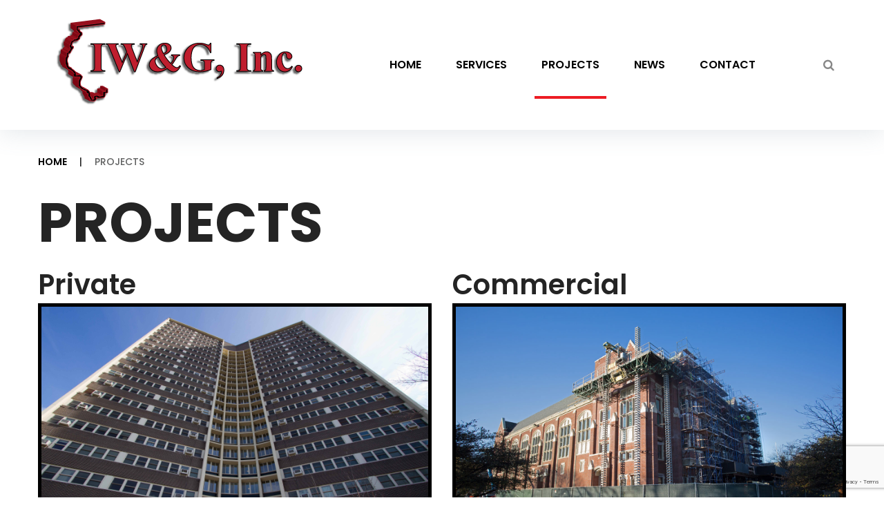

--- FILE ---
content_type: text/html; charset=UTF-8
request_url: https://www.iwgservices.com/projects/
body_size: 19043
content:
<!DOCTYPE html>
<html lang="en-US">
<head>
<meta charset="UTF-8">
<link rel="profile" href="https://gmpg.org/xfn/11">
<link rel="pingback" href="https://www.iwgservices.com/xmlrpc.php">

<meta name="viewport" content="width=device-width, initial-scale=1" />
<style type="text/css" media="screen">#ui-datepicker-div.booked_custom_date_picker table.ui-datepicker-calendar tbody td a.ui-state-active,#ui-datepicker-div.booked_custom_date_picker table.ui-datepicker-calendar tbody td a.ui-state-active:hover,body #booked-profile-page input[type=submit].button-primary:hover,body .booked-list-view button.button:hover, body .booked-list-view input[type=submit].button-primary:hover,body table.booked-calendar input[type=submit].button-primary:hover,body .booked-modal input[type=submit].button-primary:hover,body table.booked-calendar th,body table.booked-calendar thead,body table.booked-calendar thead th,body table.booked-calendar .booked-appt-list .timeslot .timeslot-people button:hover,body #booked-profile-page .booked-profile-header,body #booked-profile-page .booked-tabs li.active a,body #booked-profile-page .booked-tabs li.active a:hover,body #booked-profile-page .appt-block .google-cal-button > a:hover,#ui-datepicker-div.booked_custom_date_picker .ui-datepicker-header{ background:#365769 !important; }body #booked-profile-page input[type=submit].button-primary:hover,body table.booked-calendar input[type=submit].button-primary:hover,body .booked-list-view button.button:hover, body .booked-list-view input[type=submit].button-primary:hover,body .booked-modal input[type=submit].button-primary:hover,body table.booked-calendar th,body table.booked-calendar .booked-appt-list .timeslot .timeslot-people button:hover,body #booked-profile-page .booked-profile-header,body #booked-profile-page .appt-block .google-cal-button > a:hover{ border-color:#365769 !important; }body table.booked-calendar tr.days,body table.booked-calendar tr.days th,body .booked-calendarSwitcher.calendar,body #booked-profile-page .booked-tabs,#ui-datepicker-div.booked_custom_date_picker table.ui-datepicker-calendar thead,#ui-datepicker-div.booked_custom_date_picker table.ui-datepicker-calendar thead th{ background:#264452 !important; }body table.booked-calendar tr.days th,body #booked-profile-page .booked-tabs{ border-color:#264452 !important; }#ui-datepicker-div.booked_custom_date_picker table.ui-datepicker-calendar tbody td.ui-datepicker-today a,#ui-datepicker-div.booked_custom_date_picker table.ui-datepicker-calendar tbody td.ui-datepicker-today a:hover,body #booked-profile-page input[type=submit].button-primary,body table.booked-calendar input[type=submit].button-primary,body .booked-list-view button.button, body .booked-list-view input[type=submit].button-primary,body .booked-list-view button.button, body .booked-list-view input[type=submit].button-primary,body .booked-modal input[type=submit].button-primary,body table.booked-calendar .booked-appt-list .timeslot .timeslot-people button,body #booked-profile-page .booked-profile-appt-list .appt-block.approved .status-block,body #booked-profile-page .appt-block .google-cal-button > a,body .booked-modal p.booked-title-bar,body table.booked-calendar td:hover .date span,body .booked-list-view a.booked_list_date_picker_trigger.booked-dp-active,body .booked-list-view a.booked_list_date_picker_trigger.booked-dp-active:hover,.booked-ms-modal .booked-book-appt /* Multi-Slot Booking */{ background:#56C477; }body #booked-profile-page input[type=submit].button-primary,body table.booked-calendar input[type=submit].button-primary,body .booked-list-view button.button, body .booked-list-view input[type=submit].button-primary,body .booked-list-view button.button, body .booked-list-view input[type=submit].button-primary,body .booked-modal input[type=submit].button-primary,body #booked-profile-page .appt-block .google-cal-button > a,body table.booked-calendar .booked-appt-list .timeslot .timeslot-people button,body .booked-list-view a.booked_list_date_picker_trigger.booked-dp-active,body .booked-list-view a.booked_list_date_picker_trigger.booked-dp-active:hover{ border-color:#56C477; }body .booked-modal .bm-window p i.fa,body .booked-modal .bm-window a,body .booked-appt-list .booked-public-appointment-title,body .booked-modal .bm-window p.appointment-title,.booked-ms-modal.visible:hover .booked-book-appt{ color:#56C477; }.booked-appt-list .timeslot.has-title .booked-public-appointment-title { color:inherit; }</style><meta name='robots' content='index, follow, max-image-preview:large, max-snippet:-1, max-video-preview:-1' />

	<!-- This site is optimized with the Yoast SEO plugin v20.7 - https://yoast.com/wordpress/plugins/seo/ -->
	<title>Projects - I.W. &amp; G. Inc.</title>
<link data-rocket-preload as="style" href="https://fonts.googleapis.com/css?family=Poppins%3A300%2C700%2C600%2C400%2C500&#038;subset=latin&#038;display=swap" rel="preload">
<link href="https://fonts.googleapis.com/css?family=Poppins%3A300%2C700%2C600%2C400%2C500&#038;subset=latin&#038;display=swap" media="print" onload="this.media=&#039;all&#039;" rel="stylesheet">
<noscript><link rel="stylesheet" href="https://fonts.googleapis.com/css?family=Poppins%3A300%2C700%2C600%2C400%2C500&#038;subset=latin&#038;display=swap"></noscript>
	<link rel="canonical" href="https://www.iwgservices.com/projects/" />
	<meta property="og:locale" content="en_US" />
	<meta property="og:type" content="article" />
	<meta property="og:title" content="Projects - I.W. &amp; G. Inc." />
	<meta property="og:url" content="https://www.iwgservices.com/projects/" />
	<meta property="og:site_name" content="I.W. &amp; G. Inc." />
	<meta property="article:modified_time" content="2019-04-29T17:11:26+00:00" />
	<meta name="twitter:card" content="summary_large_image" />
	<meta name="twitter:label1" content="Est. reading time" />
	<meta name="twitter:data1" content="3 minutes" />
	<script type="application/ld+json" class="yoast-schema-graph">{"@context":"https://schema.org","@graph":[{"@type":"WebPage","@id":"https://www.iwgservices.com/projects/","url":"https://www.iwgservices.com/projects/","name":"Projects - I.W. &amp; G. Inc.","isPartOf":{"@id":"https://www.iwgservices.com/#website"},"datePublished":"2019-03-12T17:06:00+00:00","dateModified":"2019-04-29T17:11:26+00:00","breadcrumb":{"@id":"https://www.iwgservices.com/projects/#breadcrumb"},"inLanguage":"en-US","potentialAction":[{"@type":"ReadAction","target":["https://www.iwgservices.com/projects/"]}]},{"@type":"BreadcrumbList","@id":"https://www.iwgservices.com/projects/#breadcrumb","itemListElement":[{"@type":"ListItem","position":1,"name":"Home","item":"https://www.iwgservices.com/"},{"@type":"ListItem","position":2,"name":"Projects"}]},{"@type":"WebSite","@id":"https://www.iwgservices.com/#website","url":"https://www.iwgservices.com/","name":"I.W. &amp; G. Inc.","description":"","potentialAction":[{"@type":"SearchAction","target":{"@type":"EntryPoint","urlTemplate":"https://www.iwgservices.com/?s={search_term_string}"},"query-input":"required name=search_term_string"}],"inLanguage":"en-US"}]}</script>
	<!-- / Yoast SEO plugin. -->


<link rel='dns-prefetch' href='//maps-api-ssl.google.com' />
<link rel='dns-prefetch' href='//fonts.googleapis.com' />
<link href='https://fonts.gstatic.com' crossorigin rel='preconnect' />
<link rel="alternate" type="application/rss+xml" title="I.W. &amp; G. Inc. &raquo; Feed" href="https://www.iwgservices.com/feed/" />
<link rel="alternate" type="application/rss+xml" title="I.W. &amp; G. Inc. &raquo; Comments Feed" href="https://www.iwgservices.com/comments/feed/" />
<style type="text/css">
img.wp-smiley,
img.emoji {
	display: inline !important;
	border: none !important;
	box-shadow: none !important;
	height: 1em !important;
	width: 1em !important;
	margin: 0 0.07em !important;
	vertical-align: -0.1em !important;
	background: none !important;
	padding: 0 !important;
}
</style>
	<link rel='stylesheet' id='wp-block-library-css' href='https://www.iwgservices.com/wp-includes/css/dist/block-library/style.min.css?ver=3b85d4a0f004e0541d6148d6bbf4d993' type='text/css' media='all' />
<link rel='stylesheet' id='classic-theme-styles-css' href='https://www.iwgservices.com/wp-includes/css/classic-themes.min.css?ver=3b85d4a0f004e0541d6148d6bbf4d993' type='text/css' media='all' />
<style id='global-styles-inline-css' type='text/css'>
body{--wp--preset--color--black: #000000;--wp--preset--color--cyan-bluish-gray: #abb8c3;--wp--preset--color--white: #ffffff;--wp--preset--color--pale-pink: #f78da7;--wp--preset--color--vivid-red: #cf2e2e;--wp--preset--color--luminous-vivid-orange: #ff6900;--wp--preset--color--luminous-vivid-amber: #fcb900;--wp--preset--color--light-green-cyan: #7bdcb5;--wp--preset--color--vivid-green-cyan: #00d084;--wp--preset--color--pale-cyan-blue: #8ed1fc;--wp--preset--color--vivid-cyan-blue: #0693e3;--wp--preset--color--vivid-purple: #9b51e0;--wp--preset--gradient--vivid-cyan-blue-to-vivid-purple: linear-gradient(135deg,rgba(6,147,227,1) 0%,rgb(155,81,224) 100%);--wp--preset--gradient--light-green-cyan-to-vivid-green-cyan: linear-gradient(135deg,rgb(122,220,180) 0%,rgb(0,208,130) 100%);--wp--preset--gradient--luminous-vivid-amber-to-luminous-vivid-orange: linear-gradient(135deg,rgba(252,185,0,1) 0%,rgba(255,105,0,1) 100%);--wp--preset--gradient--luminous-vivid-orange-to-vivid-red: linear-gradient(135deg,rgba(255,105,0,1) 0%,rgb(207,46,46) 100%);--wp--preset--gradient--very-light-gray-to-cyan-bluish-gray: linear-gradient(135deg,rgb(238,238,238) 0%,rgb(169,184,195) 100%);--wp--preset--gradient--cool-to-warm-spectrum: linear-gradient(135deg,rgb(74,234,220) 0%,rgb(151,120,209) 20%,rgb(207,42,186) 40%,rgb(238,44,130) 60%,rgb(251,105,98) 80%,rgb(254,248,76) 100%);--wp--preset--gradient--blush-light-purple: linear-gradient(135deg,rgb(255,206,236) 0%,rgb(152,150,240) 100%);--wp--preset--gradient--blush-bordeaux: linear-gradient(135deg,rgb(254,205,165) 0%,rgb(254,45,45) 50%,rgb(107,0,62) 100%);--wp--preset--gradient--luminous-dusk: linear-gradient(135deg,rgb(255,203,112) 0%,rgb(199,81,192) 50%,rgb(65,88,208) 100%);--wp--preset--gradient--pale-ocean: linear-gradient(135deg,rgb(255,245,203) 0%,rgb(182,227,212) 50%,rgb(51,167,181) 100%);--wp--preset--gradient--electric-grass: linear-gradient(135deg,rgb(202,248,128) 0%,rgb(113,206,126) 100%);--wp--preset--gradient--midnight: linear-gradient(135deg,rgb(2,3,129) 0%,rgb(40,116,252) 100%);--wp--preset--duotone--dark-grayscale: url('#wp-duotone-dark-grayscale');--wp--preset--duotone--grayscale: url('#wp-duotone-grayscale');--wp--preset--duotone--purple-yellow: url('#wp-duotone-purple-yellow');--wp--preset--duotone--blue-red: url('#wp-duotone-blue-red');--wp--preset--duotone--midnight: url('#wp-duotone-midnight');--wp--preset--duotone--magenta-yellow: url('#wp-duotone-magenta-yellow');--wp--preset--duotone--purple-green: url('#wp-duotone-purple-green');--wp--preset--duotone--blue-orange: url('#wp-duotone-blue-orange');--wp--preset--font-size--small: 13px;--wp--preset--font-size--medium: 20px;--wp--preset--font-size--large: 36px;--wp--preset--font-size--x-large: 42px;--wp--preset--spacing--20: 0.44rem;--wp--preset--spacing--30: 0.67rem;--wp--preset--spacing--40: 1rem;--wp--preset--spacing--50: 1.5rem;--wp--preset--spacing--60: 2.25rem;--wp--preset--spacing--70: 3.38rem;--wp--preset--spacing--80: 5.06rem;--wp--preset--shadow--natural: 6px 6px 9px rgba(0, 0, 0, 0.2);--wp--preset--shadow--deep: 12px 12px 50px rgba(0, 0, 0, 0.4);--wp--preset--shadow--sharp: 6px 6px 0px rgba(0, 0, 0, 0.2);--wp--preset--shadow--outlined: 6px 6px 0px -3px rgba(255, 255, 255, 1), 6px 6px rgba(0, 0, 0, 1);--wp--preset--shadow--crisp: 6px 6px 0px rgba(0, 0, 0, 1);}:where(.is-layout-flex){gap: 0.5em;}body .is-layout-flow > .alignleft{float: left;margin-inline-start: 0;margin-inline-end: 2em;}body .is-layout-flow > .alignright{float: right;margin-inline-start: 2em;margin-inline-end: 0;}body .is-layout-flow > .aligncenter{margin-left: auto !important;margin-right: auto !important;}body .is-layout-constrained > .alignleft{float: left;margin-inline-start: 0;margin-inline-end: 2em;}body .is-layout-constrained > .alignright{float: right;margin-inline-start: 2em;margin-inline-end: 0;}body .is-layout-constrained > .aligncenter{margin-left: auto !important;margin-right: auto !important;}body .is-layout-constrained > :where(:not(.alignleft):not(.alignright):not(.alignfull)){max-width: var(--wp--style--global--content-size);margin-left: auto !important;margin-right: auto !important;}body .is-layout-constrained > .alignwide{max-width: var(--wp--style--global--wide-size);}body .is-layout-flex{display: flex;}body .is-layout-flex{flex-wrap: wrap;align-items: center;}body .is-layout-flex > *{margin: 0;}:where(.wp-block-columns.is-layout-flex){gap: 2em;}.has-black-color{color: var(--wp--preset--color--black) !important;}.has-cyan-bluish-gray-color{color: var(--wp--preset--color--cyan-bluish-gray) !important;}.has-white-color{color: var(--wp--preset--color--white) !important;}.has-pale-pink-color{color: var(--wp--preset--color--pale-pink) !important;}.has-vivid-red-color{color: var(--wp--preset--color--vivid-red) !important;}.has-luminous-vivid-orange-color{color: var(--wp--preset--color--luminous-vivid-orange) !important;}.has-luminous-vivid-amber-color{color: var(--wp--preset--color--luminous-vivid-amber) !important;}.has-light-green-cyan-color{color: var(--wp--preset--color--light-green-cyan) !important;}.has-vivid-green-cyan-color{color: var(--wp--preset--color--vivid-green-cyan) !important;}.has-pale-cyan-blue-color{color: var(--wp--preset--color--pale-cyan-blue) !important;}.has-vivid-cyan-blue-color{color: var(--wp--preset--color--vivid-cyan-blue) !important;}.has-vivid-purple-color{color: var(--wp--preset--color--vivid-purple) !important;}.has-black-background-color{background-color: var(--wp--preset--color--black) !important;}.has-cyan-bluish-gray-background-color{background-color: var(--wp--preset--color--cyan-bluish-gray) !important;}.has-white-background-color{background-color: var(--wp--preset--color--white) !important;}.has-pale-pink-background-color{background-color: var(--wp--preset--color--pale-pink) !important;}.has-vivid-red-background-color{background-color: var(--wp--preset--color--vivid-red) !important;}.has-luminous-vivid-orange-background-color{background-color: var(--wp--preset--color--luminous-vivid-orange) !important;}.has-luminous-vivid-amber-background-color{background-color: var(--wp--preset--color--luminous-vivid-amber) !important;}.has-light-green-cyan-background-color{background-color: var(--wp--preset--color--light-green-cyan) !important;}.has-vivid-green-cyan-background-color{background-color: var(--wp--preset--color--vivid-green-cyan) !important;}.has-pale-cyan-blue-background-color{background-color: var(--wp--preset--color--pale-cyan-blue) !important;}.has-vivid-cyan-blue-background-color{background-color: var(--wp--preset--color--vivid-cyan-blue) !important;}.has-vivid-purple-background-color{background-color: var(--wp--preset--color--vivid-purple) !important;}.has-black-border-color{border-color: var(--wp--preset--color--black) !important;}.has-cyan-bluish-gray-border-color{border-color: var(--wp--preset--color--cyan-bluish-gray) !important;}.has-white-border-color{border-color: var(--wp--preset--color--white) !important;}.has-pale-pink-border-color{border-color: var(--wp--preset--color--pale-pink) !important;}.has-vivid-red-border-color{border-color: var(--wp--preset--color--vivid-red) !important;}.has-luminous-vivid-orange-border-color{border-color: var(--wp--preset--color--luminous-vivid-orange) !important;}.has-luminous-vivid-amber-border-color{border-color: var(--wp--preset--color--luminous-vivid-amber) !important;}.has-light-green-cyan-border-color{border-color: var(--wp--preset--color--light-green-cyan) !important;}.has-vivid-green-cyan-border-color{border-color: var(--wp--preset--color--vivid-green-cyan) !important;}.has-pale-cyan-blue-border-color{border-color: var(--wp--preset--color--pale-cyan-blue) !important;}.has-vivid-cyan-blue-border-color{border-color: var(--wp--preset--color--vivid-cyan-blue) !important;}.has-vivid-purple-border-color{border-color: var(--wp--preset--color--vivid-purple) !important;}.has-vivid-cyan-blue-to-vivid-purple-gradient-background{background: var(--wp--preset--gradient--vivid-cyan-blue-to-vivid-purple) !important;}.has-light-green-cyan-to-vivid-green-cyan-gradient-background{background: var(--wp--preset--gradient--light-green-cyan-to-vivid-green-cyan) !important;}.has-luminous-vivid-amber-to-luminous-vivid-orange-gradient-background{background: var(--wp--preset--gradient--luminous-vivid-amber-to-luminous-vivid-orange) !important;}.has-luminous-vivid-orange-to-vivid-red-gradient-background{background: var(--wp--preset--gradient--luminous-vivid-orange-to-vivid-red) !important;}.has-very-light-gray-to-cyan-bluish-gray-gradient-background{background: var(--wp--preset--gradient--very-light-gray-to-cyan-bluish-gray) !important;}.has-cool-to-warm-spectrum-gradient-background{background: var(--wp--preset--gradient--cool-to-warm-spectrum) !important;}.has-blush-light-purple-gradient-background{background: var(--wp--preset--gradient--blush-light-purple) !important;}.has-blush-bordeaux-gradient-background{background: var(--wp--preset--gradient--blush-bordeaux) !important;}.has-luminous-dusk-gradient-background{background: var(--wp--preset--gradient--luminous-dusk) !important;}.has-pale-ocean-gradient-background{background: var(--wp--preset--gradient--pale-ocean) !important;}.has-electric-grass-gradient-background{background: var(--wp--preset--gradient--electric-grass) !important;}.has-midnight-gradient-background{background: var(--wp--preset--gradient--midnight) !important;}.has-small-font-size{font-size: var(--wp--preset--font-size--small) !important;}.has-medium-font-size{font-size: var(--wp--preset--font-size--medium) !important;}.has-large-font-size{font-size: var(--wp--preset--font-size--large) !important;}.has-x-large-font-size{font-size: var(--wp--preset--font-size--x-large) !important;}
.wp-block-navigation a:where(:not(.wp-element-button)){color: inherit;}
:where(.wp-block-columns.is-layout-flex){gap: 2em;}
.wp-block-pullquote{font-size: 1.5em;line-height: 1.6;}
</style>
<link data-minify="1" rel='stylesheet' id='booked-icons-css' href='https://www.iwgservices.com/wp-content/cache/min/1/wp-content/plugins/booked/assets/css/icons.css?ver=1761994056' type='text/css' media='all' />
<link data-minify="1" rel='stylesheet' id='booked-tooltipster-css' href='https://www.iwgservices.com/wp-content/cache/min/1/wp-content/plugins/booked/assets/js/tooltipster/css/tooltipster.css?ver=1761994056' type='text/css' media='all' />
<link data-minify="1" rel='stylesheet' id='booked-tooltipster-theme-css' href='https://www.iwgservices.com/wp-content/cache/min/1/wp-content/plugins/booked/assets/js/tooltipster/css/themes/tooltipster-light.css?ver=1761994056' type='text/css' media='all' />
<link data-minify="1" rel='stylesheet' id='booked-animations-css' href='https://www.iwgservices.com/wp-content/cache/min/1/wp-content/plugins/booked/assets/css/animations.css?ver=1761994056' type='text/css' media='all' />
<link data-minify="1" rel='stylesheet' id='booked-css-css' href='https://www.iwgservices.com/wp-content/cache/min/1/wp-content/plugins/booked/dist/booked.css?ver=1761994056' type='text/css' media='all' />
<link data-minify="1" rel='stylesheet' id='contact-form-7-css' href='https://www.iwgservices.com/wp-content/cache/min/1/wp-content/plugins/contact-form-7/includes/css/styles.css?ver=1761994056' type='text/css' media='all' />
<link data-minify="1" rel='stylesheet' id='wpcf7-redirect-script-frontend-css' href='https://www.iwgservices.com/wp-content/cache/min/1/wp-content/plugins/wpcf7-redirect/build/assets/frontend-script.css?ver=1761994100' type='text/css' media='all' />
<link data-minify="1" rel='stylesheet' id='font-awesome-css' href='https://www.iwgservices.com/wp-content/cache/min/1/wp-content/themes/smithplumbing/assets/css/font-awesome.min.css?ver=1761994056' type='text/css' media='all' />
<link data-minify="1" rel='stylesheet' id='material-icons-css' href='https://www.iwgservices.com/wp-content/cache/min/1/wp-content/themes/smithplumbing/assets/css/material-icons.min.css?ver=1761994056' type='text/css' media='all' />
<link rel='stylesheet' id='magnific-popup-css' href='https://www.iwgservices.com/wp-content/themes/smithplumbing/assets/css/magnific-popup.min.css?ver=1.0.1' type='text/css' media='all' />
<link data-minify="1" rel='stylesheet' id='smithplumbing-theme-style-css' href='https://www.iwgservices.com/wp-content/cache/min/1/wp-content/themes/smithplumbing/style.css?ver=1761994056' type='text/css' media='all' />

<link rel='stylesheet' id='tm-builder-swiper-css' href='https://www.iwgservices.com/wp-content/plugins/tm-content-builder/framework/assets/css/swiper.min.css?ver=1.2.0' type='text/css' media='all' />
<link data-minify="1" rel='stylesheet' id='tm-builder-modules-grid-css' href='https://www.iwgservices.com/wp-content/cache/min/1/wp-content/plugins/tm-content-builder/framework/assets/css/grid.css?ver=1761994056' type='text/css' media='all' />
<link data-minify="1" rel='stylesheet' id='tm-builder-modules-style-css' href='https://www.iwgservices.com/wp-content/cache/min/1/wp-content/plugins/tm-content-builder/framework/assets/css/style.css?ver=1761994056' type='text/css' media='all' />
<style id='rocket-lazyload-inline-css' type='text/css'>
.rll-youtube-player{position:relative;padding-bottom:56.23%;height:0;overflow:hidden;max-width:100%;}.rll-youtube-player:focus-within{outline: 2px solid currentColor;outline-offset: 5px;}.rll-youtube-player iframe{position:absolute;top:0;left:0;width:100%;height:100%;z-index:100;background:0 0}.rll-youtube-player img{bottom:0;display:block;left:0;margin:auto;max-width:100%;width:100%;position:absolute;right:0;top:0;border:none;height:auto;-webkit-transition:.4s all;-moz-transition:.4s all;transition:.4s all}.rll-youtube-player img:hover{-webkit-filter:brightness(75%)}.rll-youtube-player .play{height:100%;width:100%;left:0;top:0;position:absolute;background:url(https://www.iwgservices.com/wp-content/plugins/wp-rocket/assets/img/youtube.png) no-repeat center;background-color: transparent !important;cursor:pointer;border:none;}
</style>
<script type='text/javascript' src='https://www.iwgservices.com/wp-includes/js/jquery/jquery.min.js?ver=3.6.4' id='jquery-core-js'></script>
<script type='text/javascript' src='https://www.iwgservices.com/wp-includes/js/jquery/jquery-migrate.min.js?ver=3.4.0' id='jquery-migrate-js'></script>
<link rel="https://api.w.org/" href="https://www.iwgservices.com/wp-json/" /><link rel="alternate" type="application/json" href="https://www.iwgservices.com/wp-json/wp/v2/pages/3470" /><link rel="EditURI" type="application/rsd+xml" title="RSD" href="https://www.iwgservices.com/xmlrpc.php?rsd" />
<link rel="wlwmanifest" type="application/wlwmanifest+xml" href="https://www.iwgservices.com/wp-includes/wlwmanifest.xml" />

<link rel='shortlink' href='https://www.iwgservices.com/?p=3470' />
<link rel="alternate" type="application/json+oembed" href="https://www.iwgservices.com/wp-json/oembed/1.0/embed?url=https%3A%2F%2Fwww.iwgservices.com%2Fprojects%2F" />
<link rel="alternate" type="text/xml+oembed" href="https://www.iwgservices.com/wp-json/oembed/1.0/embed?url=https%3A%2F%2Fwww.iwgservices.com%2Fprojects%2F&#038;format=xml" />
<script type="text/javascript">
(function(url){
	if(/(?:Chrome\/26\.0\.1410\.63 Safari\/537\.31|WordfenceTestMonBot)/.test(navigator.userAgent)){ return; }
	var addEvent = function(evt, handler) {
		if (window.addEventListener) {
			document.addEventListener(evt, handler, false);
		} else if (window.attachEvent) {
			document.attachEvent('on' + evt, handler);
		}
	};
	var removeEvent = function(evt, handler) {
		if (window.removeEventListener) {
			document.removeEventListener(evt, handler, false);
		} else if (window.detachEvent) {
			document.detachEvent('on' + evt, handler);
		}
	};
	var evts = 'contextmenu dblclick drag dragend dragenter dragleave dragover dragstart drop keydown keypress keyup mousedown mousemove mouseout mouseover mouseup mousewheel scroll'.split(' ');
	var logHuman = function() {
		if (window.wfLogHumanRan) { return; }
		window.wfLogHumanRan = true;
		var wfscr = document.createElement('script');
		wfscr.type = 'text/javascript';
		wfscr.async = true;
		wfscr.src = url + '&r=' + Math.random();
		(document.getElementsByTagName('head')[0]||document.getElementsByTagName('body')[0]).appendChild(wfscr);
		for (var i = 0; i < evts.length; i++) {
			removeEvent(evts[i], logHuman);
		}
	};
	for (var i = 0; i < evts.length; i++) {
		addEvent(evts[i], logHuman);
	}
})('//www.iwgservices.com/?wordfence_lh=1&hid=C6A478C9107969959D0177C3E623B1BC');
</script><link rel="icon" href="https://www.iwgservices.com/wp-content/uploads/2017/09/cropped-Website-Icon-logoIII-32x32.png" sizes="32x32" />
<link rel="icon" href="https://www.iwgservices.com/wp-content/uploads/2017/09/cropped-Website-Icon-logoIII-192x192.png" sizes="192x192" />
<link rel="apple-touch-icon" href="https://www.iwgservices.com/wp-content/uploads/2017/09/cropped-Website-Icon-logoIII-180x180.png" />
<meta name="msapplication-TileImage" content="https://www.iwgservices.com/wp-content/uploads/2017/09/cropped-Website-Icon-logoIII-270x270.png" />
<style type="text/css">/* Typography */body {font-style: normal;font-weight: 300;font-size: 20px;line-height: 1.5;font-family: Poppins, sans-serif;letter-spacing: 0px;text-align: left;color: #616262;}h1 {font-style: normal;font-weight: 700;font-size: 32px;line-height: 1.075;font-family: Poppins;letter-spacing: 0px;text-align: inherit;color: #242424;}h2 {font-style: normal;font-weight: 600;font-size: 20px;line-height: 1.35;font-family: Poppins;letter-spacing: 0px;text-align: inherit;color: #242424;}h3 {font-style: normal;font-weight: 600;font-size: 21px;line-height: 1.176;font-family: Poppins;letter-spacing: 0px;text-align: inherit;color: #242424;}h4 {font-style: normal;font-weight: 700;font-size: 30px;line-height: 1.333;font-family: Poppins;letter-spacing: 0px;text-align: inherit;color: #242424;}h5 {font-style: normal;font-weight: 400;font-size: 19px;line-height: 1.308;font-family: Poppins;letter-spacing: 0px;text-align: inherit;color: #242424;}h6 {font-style: normal;font-weight: 400;font-size: 18px;line-height: 1.889;font-family: Poppins;letter-spacing: 0px;text-align: inherit;color: #242424;}@media (min-width: 992px) {h1 { font-size: 80px; }h2 { font-size: 40px; }h3 { font-size: 34px; }h4 { font-size: 30px; }h5 { font-size: 26px; }h6 { font-size: 18px; }}a,.not-found .page-title {color: #ed1c24;}a:active,a:focus {color: #ed1c24;}a:hover,h1 a:hover,h2 a:hover,h3 a:hover,h4 a:hover,h5 a:hover,h6 a:hover {color: #242424;}mark, ins {background-color: #ed1c24;color: #878787;}::-webkit-input-placeholder { color: #616262; }::-moz-placeholder{ color: #616262; } /* Firefox 19+ */:-moz-placeholder{ color: #616262; } /* Firefox 18- */:-ms-input-placeholder{ color: #616262; }input::-webkit-input-placeholder {color:#ed1c24;}input::-moz-placeholder{color:#ed1c24;} /* Firefox 19+ */input:-moz-placeholder{color:#ed1c24;} /* Firefox 18- */input:-ms-input-placeholder{color:#ed1c24;}textarea::-webkit-input-placeholder {color:#ed1c24;}textarea::-moz-placeholder{color:#ed1c24;} /* Firefox 19+ */textarea:-moz-placeholder{color:#ed1c24;} /* Firefox 18- */textarea:-ms-input-placeholder{color:#ed1c24;}/* Invert Color Scheme */.invert { color: #878787; }.invert h1 { color: #ffffff; }.invert h2 { color: #ffffff; }.invert h3 { color: #ffffff; }.invert h4 { color: #ffffff; }.invert h5 { color: #ffffff; }.invert h6 { color: #ffffff; }.invert a:hover { color: #ffffff; }/* Header */.header-container {background-color: #ffffff;background-image: url();background-repeat: repeat;background-position: center top;background-attachment: scroll;}.top-panel {background-color: #dd3333;} .page-content h4{color:#ed1c24!important; }.boxed-wrap {max-width: 1200px;margin: 0 auto;}q {color: #616262;}cite {color: #ed1c24;}/* Site logo */.site-logo {font-style: normal;font-weight: 700;font-size: 50px;font-family: Alegria sans;}.site-logo__link,.site-logo__link:hover,.site-logo__link:active,.site-logo__link:visited {color: #000000;}/* Breadcrumbs */.breadcrumbs__items {font-style: normal;font-weight: 500;font-size: 14px;line-height: 1.5;font-family: Poppins;letter-spacing: 0px;text-align: ;}.breadcrumbs__items a {color: #000000;font-weight: 600;}.breadcrumbs__items a:hover {color: #ed1c24;}/* Content */@media (min-width: 1200px) {.container {max-width: 1200px;}}.entry-content ul li,.entry-content ol li {font-family: Poppins;font-weight: 400;font-size: 18px;color: #242424;}.entry-content a:not(.btn) {color: #000000;}.entry-content a:not(.btn):hover {color: #ed1c24;}.entry-content code{font-family: Poppins, sans-serif;background: #ed1c24;color: #000000;}/* 404 page */.not-found .page-title {color: #ed1c24;}.not-found h4 {color: #616262;}/* Preloader */.page-preloader-cover {background-color: #000000;}.cssload-loader {background-color: #ed1c24;}/* Heading in builder */#tm_builder_outer_content .tm_pb_module h1 { color: #242424; }#tm_builder_outer_content .tm_pb_module h2 { color: #242424; }#tm_builder_outer_content .tm_pb_module h3 { color: #242424; }#tm_builder_outer_content .tm_pb_module h4 { color: #242424; }#tm_builder_outer_content .tm_pb_module h5 { color: #242424; }#tm_builder_outer_content .tm_pb_module.invert h1 { color: #ffffff; }#tm_builder_outer_content .tm_pb_module.invert h2 { color: #ffffff; }#tm_builder_outer_content .tm_pb_module.invert h3 { color: #ffffff; }#tm_builder_outer_content .tm_pb_module.invert h4 { color: #ffffff; }#tm_builder_outer_content .tm_pb_module.invert h5 { color: #ffffff; }/* Blog */#tm_builder_outer_content .tm_pb_post_meta {color: #ed1c24;}#tm_builder_outer_content .tm_pb_post_meta .author > a {color:#616262;}#tm_builder_outer_content .tm_pb_post_meta .author > a:hover {color:#242424;}#tm_builder_outer_content .tm_pb_post_meta > a {color:#ed1c24;}#tm_builder_outer_content .tm_pb_post_meta > a:hover {color:#242424;}.tm_pb_builder #tm_builder_outer_content .tm_pb_module .entry-title {color:#ed1c24;}.tm_pb_builder #tm_builder_outer_content .tm_pb_module .entry-title:hover {color:#242424;}#tm_builder_outer_content .tm-pb-arrow-prev,#tm_builder_outer_content .tm-pb-arrow-next {background: #ed1c24 !important;color:#666666 !important;}#tm_builder_outer_content .tm-pb-arrow-prev:hover,#tm_builder_outer_content .tm-pb-arrow-next:hover {background: #000000 !important;color:#666666 !important;}#tm_builder_outer_content .tm_link_content a.tm_link_main_url:hover,#tm_builder_outer_content .tm_link_content h2 a:hover {color: #616262 !important;}/* Faqs*/#tm_builder_outer_content .faqs .tm_pb_text ul li {color: #616262;}.tm_pb_builder #tm_builder_outer_content .tm_pb_post .more-link{background:#ed1c24;}.tm_pb_builder #tm_builder_outer_content .tm_pb_post .more-link:hover{background: #242424;}.widget em {font-weight: 400;color: #242424;}.invert .widget em {color: #ffffff;}.widget .widget-title {font-weight: 600;}/* Widget calendar */.widget_calendar .calendar_wrap table {background:#666666;}.invert.widget_calendar .calendar_wrap table {background:#000000;}.widget_calendar .calendar_wrap caption {font-weight: 400;background:#ed1c24;color: #666666;}.widget_calendar .calendar_wrap tbody td {color: #ed1c24;}.widget_calendar .calendar_wrap tbody td a:hover {color: #616262;}.widget_calendar .calendar_wrap th {color: #616262;}.invert .widget_calendar .calendar_wrap caption {color: #47b9e6;background: #000000;background: -webkit-linear-gradient(to right, #000000 0%, rgb(0,0,0) 100%);background: linear-gradient(to right, #000000 0%, rgb(0,0,0) 100%);}.invert .widget_calendar .calendar_wrap th {color: #666666;}.invert .widget_calendar .calendar_wrap a {color: #8ed0ee;}.invert .widget_calendar .calendar_wrap a:hover {color: #ffffff;}.invert .widget_calendar .calendar_wrap tr td a::before {background-color: /* Variable not found */;}/* Widget Tag Cloud */.widget_tag_cloud .tagcloud a {color: #ed1c24;}.widget_tag_cloud .tagcloud a:hover {color:#ed1c24;}.invert .widget_tag_cloud .tagcloud a {color: #878787;}.invert .widget_tag_cloud .tagcloud a:hover {color: #47b9e6;}/* Widget Recent Posts */.widget_recent_entries ul li a, .widget_recent_comments ul li>a {color:#ed1c24;}.widget_recent_entries ul li a:hover, .widget_recent_comments ul li>a:hover {color: #242424;}.widget_recent_entries ul li .post-date {color: #ed1c24;}.widget_recent_entries ul li .post-date:before {background: #ed1c24;}.invert .widget_recent_entries ul li a, .invert .widget_recent_comments ul li>a {color: #ffffff;}.invert .widget_recent_entries ul li a:hover, .invert .widget_recent_comments ul li>a:hover {color: #8ed0ee;}.invert .widget_recent_entries ul li .post-date::before {color: rgba(237,28,36,0.3);}/* Widget Recent Comments */.widget_recent_comments .recentcomments {color:#ed1c24;}.widget_recent_comments .recentcomments .comment-author-link {font-weight: 400;}.widget_recent_comments .recentcomments .comment-author-link,.widget_recent_comments .recentcomments .comment-author-link a {color:#616262;}.widget_recent_comments .recentcomments .comment-author-link a:hover {color: #242424;}.widget-image-grid__content::before{background: #000000;}.widget-image-grid__content .widget-image-grid__title a:hover {color: #242424;}.invert .instagram__cover { background-color: #8ed0ee; }.instagram__cover,.invert .instagram__cover:before { color: #ed1c24; }.widget-subscribe .subscribe-block__input[type="email"] {border-color: #666666;color: #878787;}.subscribe-block__input::-webkit-input-placeholder {color: #878787;}.subscribe-block__input::-moz-placeholder {color: #878787;}.widget-subscribe {font-weight: 400;background: #ed1c24;color: #242424;}.widget-subscribe.invert {background: #000000;color: #666666;}.footer-area .widget-subscribe {background: transparent;}.widget-subscribe > * + *:before {border-color: #616262;}.widget-subscribe > * + *:after {border-color: #ffffff;}.widget-subscribe .subscribe-block__submit:before {font-weight: 400;}.widget_tf_track_kickstarter .tf-tracker {background: rgba(0,0,0,0.76);color: #878787;}.tf-tracker h1,.tf-tracker h2,.tf-tracker h3,.tf-tracker h4,.tf-tracker h5,.tf-tracker h6 {color: #878787;}.tf-tracker-value {color: #ed1c24;font-weight: 700;}/* Site header */header.site-header .header-container .main-navigation .menu-toggle::before {color: #000000;}header.site-header .header-container .main-navigation .menu-toggle:hover::before {color: #ed1c24;}.header-container .site-branding .site-description {color: #ed1c24;}.site-logo__link {color: #616262 !important;}/* Header Site menu */.site-header.centered .site-menu:before,.site-header.default .site-menu:before {background: #666666;}@media (min-width: 768px) {.site-header.minimal .site-menu.isStuck:before {background: #ffffff;}}@media (max-width: 767px) {.site-header .site-menu:before {background: #666666;}}/* Site info */.site-header .site-info .phone__info dl,.site-header .site-info .phone__info dt,.site-header .site-info .phone__info dd,.site-header .site-info .time__info dl,.site-header .site-info .time__info dt,.site-header .site-info .time__info dd {font-weight: 400;}.site-header .site-info .phone__info dt,.site-header .site-info .time__info dt {color: #878787;}.site-header .site-info .phone__info dd,.site-header .site-info .time__info dd,.site-header .site-info .phone__info a,.site-header .site-info .time__info a {color: #000000;}.site-header .site-info .phone__info a:hover,.site-header .site-info .time__info a:hover {color: #47b9e6;}.site-header .site-info .phone__info dt::before,.site-header .site-info .time__info dt::before {background: #47b9e6;color: #000000;}.top-panel .top-panel__message {font-weight: 400;}.top-panel .top-panel__message a {font-weight: 700;}.top-panel .top-panel_a:hover,.top-panel .top-panel__message a:hover{color: #000000;}.top-panel .top-panel__message,.top-panel__menu-list li a:hover{color:#666666;}.top-panel .top-panel__menu-list li {font-weight: 400;}.top-panel .top-panel__menu-list li,.top-panel .top-panel__menu-list a,.top-panel .social-list__items li > a {color: #8ed0ee;}.top-panel__message a{color: #666666;}.search-form .search-form__field {color: #000000;font-family: Poppins, sans-serif;}.header-container .site-menu .header__search .search-form__submit,.header-container .site-menu .header__search .search-form__submit:active,.header-container .site-menu .header__search .search-form__submit:focus {font-weight: 400;color: #000000;}.header-container .site-menu .header__search .search__toggle {color: #000000;font-weight: 400;}.header-container .site-menu .header__search .search__toggle:hover {color: #ed1c24;}.header-container .site-menu .header__search .search-form__submit:hover {color: #ed1c24;}/* Minimal layout */@media (min-width: 768px) {.site-header.minimal .search-form .search-form__field {color: #666666;}.site-header.minimal .header-container .site-menu .header__search .search-form__submit {color: #47b9e6;}.site-header.minimal .header-container .site-menu .header__search .search__toggle {color: #878787;}.site-header.minimal .header-container .site-menu .header__search .search__toggle:hover {color: #ed1c24;}.site-header.minimal .header-container .site-menu .header__search .search-form__submit:hover {color: #878787;}}.share-btns__link{color: #ed1c24;}.share-btns__link:hover,.share-btns__link:active,.share-btns__link:visited{color:#242424;}.share-btns__link:hover {background: /* Variable not found */;}.social-list__items li > a::before {color: #666666;}.social-list--footer li > a:hover {color: #8ed0ee;}.social-list--footer li > a:hover::before {background-color: rgba(142,208,238,0.1);}.main-navigation ul.menu > li > a,.main-navigation ul.menu > li:hover > a,.main-navigation ul.menu > li.menu-hover > a,.main-navigation ul.menu > li.current_page_item > a,.main-navigation ul.menu > li.current-menu-item > a,.main-navigation ul.menu > li.current_page_ancestor > a:hover {color: #000000;}.menu-item_description {color: #616262;}.main-navigation ul.menu > li > a {font-weight: 600;}.main-navigation ul.menu > li > a:before {border-bottom-color: #ed1c24;}.main-navigation ul.sub-menu > li > a {color: #666666;}.main-navigation ul.sub-menu > li > a:hover,.main-navigation ul.sub-menu > li.menu-hover > a,.main-navigation ul.sub-menu > li.current_page_item > a,.main-navigation ul.sub-menu > li.current-menu-item > a,.main-navigation ul.sub-menu > li.current_page_ancestor > a:hover {color: #ed1c24;}.main-navigation ul.sub-menu {background: #000000;}/* Mobile resolution */@media (max-width: 767px) {.main-navigation ul.menu > li > a {color: #000000;}.main-navigation ul.menu > li:hover > a {background: #ed1c24;}.main-navigation .menu-item-has-children > .sub-menu > li:hover > a {color: #47b9e6;}}/* Minimal layout */@media (min-width: 768px) {.site-header.minimal .main-navigation ul.menu > li > a,.site-header.minimal .main-navigation ul.menu > li:hover > a,.site-header.minimal .main-navigation ul.menu > li.menu-hover > a,.site-header.minimal .main-navigation ul.menu > li.current_page_item > a,.site-header.minimal .main-navigation ul.menu > li.current-menu-item > a,.site-header.minimal .main-navigation ul.menu > li.current_page_ancestor > a:hover {color: #000000;}}.site-footer {background-color: #1b1b1f;}.footer-area-wrap {background-color: #26272c;}.footer-menu__items li.current-menu-item a,.footer-menu__items li.current_page_item a {color: #616262;}.footer-container em,.footer-container em a{color: #ffffff;}.footer-container em a:hover {color: #8ed0ee;}.widget-about__tagline{color: #ed1c24;}.btn, .btn:active, .btn:focus,.comment-form .submit,.wpcf7-submit,.btn.btn-secondary,.invert .btn,.post-password-form label + input {background:#ed1c24;color: #666666;font-weight: 600;}.btn:hover,.comment-form .submit:hover,.wpcf7-submit:hover,.post-password-form label + input:hover {background: #242424;color: #666666;}.btn:focus,.wpcf7-submit:focus,.comment-form .submit:focus {box-shadow: none;}.btn.btn-secondary:hover,.invert .btn:hover {background: #666666;color: #000000;}blockquote cite,.single-format-quote blockquote cite {font-weight: 400;color: #ed1c24;}blockquote:before,.single-format-quote blockquote:before {font-weight: 400;color: #ed1c24;}ul, ol {color: #616262;}ol li:before {font-weight: 400;}code {background: #ed1c24;color: #878787;}dt {font-weight: 400;}.sticky__label {background: #ed1c24;background: linear-gradient(to right, #ed1c24 0%, rgb(212,3,11) 100%);color: #000000;}.post__cats a, .post__cats {color: #ed1c24}.post__cats a:hover {color: #242424;}.entry-title a:hover {color: #ed1c24;}.entry-meta * + *::before,.post__tags a + a::before {background: #616262;}.post-featured-content.format-quote.invert {color: #878787;background-color: #000000;}.post__tags {color: #ed1c24;}.post-author__holder {background-color: #ed1c24;}.post-author__title a:hover {color:#616262;}.post-gallery__caption {color: #666666;}.post-format-link {font-size: 14px;background: rgba(237,28,36,0.9);color: #000000;}.post-format-link:hover {background: rgba(0,0,0,0.9);color: #ed1c24;}.post-format-quote {font-family: Poppins;font-size: 30px;font-style: normal;color: #616262;}.post-format-quote:before,.post-format-quote cite,#cancel-comment-reply-link {color: #ed1c24;}#cancel-comment-reply-link:hover {color: #242424;}.post-author {color: #616262;}.post-author a {color: #616262;font-weight: 600;}.post-author a:hover,.post__tags a:hover {color: #242424;}.post__comments,.post__comments a,.post__tags a {color: #ed1c24;}.post__comments a:hover {color: #616262;}.post-navigation .nav-previous a, .post-navigation .nav-next a {color: #ed1c24;}.post-navigation .nav-previous a:hover, .post-navigation .nav-next a:hover {color:#242424;}.post-navigation .nav-next > a::after,.post-navigation .nav-previous > a::before {color: #616262;}.post-navigation .nav-next > a:hover::after,.post-navigation .nav-previous > a:hover::before {color:#242424;}.comments-title,.comment-reply-title {color: #616262;}.comment-body .fn a { color: #616262;}.comment-body .fn a:hover {color:#ffffff;}.comment-body{background: #000000;}.comment-body .fn + .comment-date::before {background: rgba(237,28,36,0.2);}.comment-reply-link {color: #ed1c24;}.comment-reply-link:hover {color:#242424;}.comment-form__field {color: #000000;}.comment-form .logged-in-as,.comment-form .comment-notes {color: #ed1c24;}.pagination a.page-numbers {color: #616262;}.pagination .page-numbers {font-weight: 700;}.pagination a.page-numbers:hover,.pagination span.page-numbers.current {color: #ed1c24;}.pagination .page-numbers.next,.pagination .page-numbers.prev {color: #ed1c24;}.pagination .page-numbers.next:hover,.pagination .page-numbers.prev:hover {color: #242424;}.pagination .page-numbers.next i,.pagination .page-numbers.prev i {color: #616262;}.pagination .page-numbers.next:hover i,.pagination .page-numbers.prev:hover i {color: #242424;}.pagination .page-numbers.next,.pagination .page-numbers.prev,.comment-navigation .nav-previous,.posts-navigation .nav-previous,.post-navigation .nav-previous,.comment-navigation .nav-next,.posts-navigation .nav-next,.post-navigation .nav-next {font-weight: 700;}#toTop {color:#000000;background: #47b9e6;}#toTop span{color: #000000;}#toTop:hover {color: #47b9e6;background: #000000;}#toTop:hover span{color: #ed1c24;}#tm_builder_outer_content .tm_pb_with_background .tm_pb_module.tm_pb_blurb .tm-pb-icon:hover::before {color:#000000;}#tm_builder_outer_content .tm_pb_module.tm_pb_blurb .tm_pb_blurb_container h4 {font-size: 24px;font-weight: 300;}#tm_builder_outer_content .tm_pb_module.tm_pb_blurb .tm_pb_blurb_container h4:first-line {font-weight: 600;}#tm_builder_outer_content .service-info .tm_pb_blurb .tm_pb_blurb_content h4 a {color: #616262;}#tm_builder_outer_content .service-info .tm_pb_blurb .tm_pb_blurb_content h4 a:hover {color:#ed1c24;}#tm_builder_outer_content .tm_pb_module.tm_pb_blurb a:not(.tm_pb_button):hover {color: #242424;}#tm_builder_outer_content .tm_pb_module.tm_pb_blurb.liner .tm_pb_blurb_content .tm_pb_blurb_content{background: rgba(237,28,36,0.9);}.tm_pb_module.tm_pb_blurb.hover-effect-2.tm_pb_blurb_position_top .tm_pb_main_blurb_image:before,.tm_pb_module.tm_pb_blurb.hover-effect-2.tm_pb_blurb_position_top .tm_pb_blurb_container h4:before,.tm_pb_module.tm_pb_blurb.hover-effect-1:before {background: #ed1c24;}@media (min-width: 1200px) {#tm_builder_outer_content .tm_pb_module.tm_pb_blurb .tm_pb_blurb_container h4 {font-size: 34px;}}#tm_builder_outer_content .tm_pb_button,#tm_builder_outer_content .tm_pb_button:active,#tm_builder_outer_content .tm_pb_button:focus {background-color: #ed1c24;font-weight: 600;}#tm_builder_outer_content .tm_pb_button:hover {background-color: #000000;color: #666666;}#tm_builder_outer_content .tm_pb_module.tm_pb_cta .tm_pb_promo_button {color: #666666;background: #ed1c24;}#tm_builder_outer_content .tm_pb_module.tm_pb_cta .tm_pb_promo_button:hover {color: #666666;background: #000000;}#tm_builder_outer_content .tm_pb_module.tm_pb_countdown_timer .tm_pb_countdown_timer_container .section .value,#tm_builder_outer_content .countdown-sep::before {color: #ed1c24;}#tm_builder_outer_content .tm_pb_countdown_timer .tm_pb_countdown_timer_container .section.values .value,#tm_builder_outer_content .tm_pb_countdown_timer .tm_pb_countdown_timer_container .section.sep .countdown-sep {font-weight: 700;}/* Header */#tm_builder_outer_content .tm_pb_module.tm_pb_pricing .tm_pb_pricing_table .tm_pb_pricing_heading .tm_pb_pricing_title {font-weight: 400;}/* Subheader */#tm_builder_outer_content .tm_pb_module.tm_pb_pricing .tm_pb_pricing_table .tm_pb_pricing_heading .tm_pb_best_value {color: #000000;font-weight: 400;}/* Currency */#tm_builder_outer_content .tm_pb_module.tm_pb_pricing .tm_pb_pricing_table .tm_pb_pricing_content_top .tm_pb_dollar_sign {font-weight: 700;color: #000000;}/* Price */#tm_builder_outer_content .tm_pb_module.tm_pb_pricing .tm_pb_pricing_table .tm_pb_pricing_content_top .tm_pb_sum {font-weight: 700;color: #000000;}/* Frequency */#tm_builder_outer_content .tm_pb_module.tm_pb_pricing .tm_pb_pricing_table .tm_pb_pricing_content_top .tm_pb_frequency {color: #000000;font-weight: 400;}/* Divider */#tm_builder_outer_content .tm_pb_module.tm_pb_pricing .tm_pb_pricing_table .tm_pb_pricing_content_top:after {color: #000000;}/* Content */#tm_builder_outer_content .tm_pb_column .tm_pb_module.tm_pb_pricing .tm_pb_pricing_table .tm_pb_pricing_content ul.tm_pb_pricing li {font-weight: 400;}/* Button */#tm_builder_outer_content .tm_pb_module.tm_pb_pricing .tm_pb_pricing_table .tm_pb_pricing_table_button:hover {border-color: #000000;background-color: #000000;color: #666666;}/* Featured table *//* Header */#tm_builder_outer_content .tm_pb_module.tm_pb_pricing .tm_pb_pricing_table.tm_pb_featured_table .tm_pb_pricing_heading {background: #000000;}/* Top content */#tm_builder_outer_content .tm_pb_module.tm_pb_pricing .tm_pb_pricing_table.tm_pb_featured_table .tm_pb_pricing_content_top {background: #000000;}/* Price */#tm_builder_outer_content .tm_pb_module.tm_pb_pricing .tm_pb_pricing_table.tm_pb_featured_table .tm_pb_pricing_content_top .tm_pb_sum {color: #000000;}/* Divider */#tm_builder_outer_content .tm_pb_module.tm_pb_pricing .tm_pb_pricing_table.tm_pb_featured_table .tm_pb_pricing_content_top:after {color: #666666;}/* Button */#tm_builder_outer_content .tm_pb_module.tm_pb_pricing .tm_pb_pricing_table.tm_pb_featured_table .tm_pb_pricing_table_button:hover {border-color: #000000;background-color: #000000;color: #666666;}/* Pagination */.tm_pb_builder #tm_builder_outer_content .tm-pb-controllers > a {box-shadow: inset 0 0 0 4px white;background: transparent !important;}.tm_pb_builder #tm_builder_outer_content .tm-pb-controllers > a:hover,.tm_pb_builder #tm_builder_outer_content .tm-pb-controllers > a:focus,.tm_pb_builder #tm_builder_outer_content .tm-pb-controllers > a:focus:hover {box-shadow: inset 0 0 0 4px #ed1c24 !important;background: transparent !important;}.tm_pb_builder #tm_builder_outer_content .tm-pb-controllers > a.tm-pb-active-control,.tm_pb_builder #tm_builder_outer_content .tm-pb-controllers > a.tm-pb-active-control:focus {box-shadow: inset 0 0 0 9px #ed1c24 !important;background: transparent !important;}/* Arrows */.tm_pb_builder #tm_builder_outer_content .tm-pb-slider-arrows .tm-pb-arrow-prev,.tm_pb_builder #tm_builder_outer_content .tm-pb-slider-arrows .tm-pb-arrow-next {background: #ed1c24;}.tm_pb_builder #tm_builder_outer_content .tm-pb-slider-arrows .tm-pb-arrow-prev:hover,.tm_pb_builder #tm_builder_outer_content .tm-pb-slider-arrows .tm-pb-arrow-next:hover {background: #242424;}.post-gallery .swiper-button-next,.post-gallery .swiper-button-prev {background-color: #ed1c24;color: #666666}.post-gallery .swiper-button-next:not(.swiper-button-disabled):hover,.post-gallery .swiper-button-prev:not(.swiper-button-disabled):hover {background-color: #000000;color: color: #666666}#tm_builder_outer_content .tm_pb_module.tm_pb_tabs .tm_pb_tabs_controls li a {color: #ed1c24;}#tm_builder_outer_content .tm_pb_module.tm_pb_tabs .tm_pb_tabs_controls li:before {background: #ed1c24;}#tm_builder_outer_content .tm_pb_module.tm_pb_tabs .tm_pb_tabs_controls li:hover a,#tm_builder_outer_content .tm_pb_module.tm_pb_tabs .tm_pb_tabs_controls li.tm_pb_tab_active a {color: #616262;}#tm_builder_outer_content .tm_pb_module.tm_pb_testimonial {border-top-color: #ed1c24;}#tm_builder_outer_content .tm_pb_module.tm_pb_testimonial .tm_pb_testimonial_meta:before {color: #ed1c24;font-weight: 400;}#tm_builder_outer_content .tm_pb_column .tm_pb_testimonial .tm_pb_testimonial_meta > * {font-weight: 400;}#tm_builder_outer_content .tm_pb_module.tm_pb_testimonial .tm_pb_testimonial_meta a:hover {color: #242424;}#tm_builder_outer_content .tm_pb_module.tm_pb_testimonial .tm_pb_testimonial_author {font-weight: 400;}#tm_builder_outer_content .tm_pb_module.tm_pb_testimonial .tm_pb_testimonial_author,#tm_builder_outer_content .tm_pb_module.tm_pb_testimonial .tm_pb_testimonial_author a {color: #000000;}#tm_builder_outer_content .tm_pb_module.tm_pb_testimonial .tm_pb_testimonial_author a:hover {color: #ed1c24;}#tm_builder_outer_content .tm_pb_team_member .tm_pb_team_member_description .tm_pb_member_social_links .tm-pb-icon::before{color: #ed1c24;}#tm_builder_outer_content .tm_pb_team_member .tm_pb_team_member_description .tm_pb_member_social_links .tm-pb-icon:hover::before{color: #242424;}#tm_builder_outer_content .tm_pb_team_member .tm_pb_team_member_description .tm_pb_member_position {font-weight: 400;}.tm_pb_builder #tm_builder_outer_content .tm_pb_circle_counter .percent p {font-weight: 700;color: #ed1c24;}#tm_builder_outer_content .tm_pb_circle_counter.tm_pb_module .counter-heading {font-weight: 300;}#tm_builder_outer_content .tm_pb_circle_counter.tm_pb_module .counter-heading:first-line {font-weight: 700;}#tm_builder_outer_content .faqs .tm_pb_text .increase {font-weight: 700;}body table.booked-calendar thead th .monthName {font-family:Poppins, sans-serif;font-weight: 600;color: #616262;}#tm_builder_outer_content .tm_pb_booked_calendar .booked-calendar-shortcode-wrap .booked-calendar-wrap .booked-calendar thead th > a::before,.widget.widget_booked_calendar.booked-calendar-shortcode-wrap .booked-calendar-wrap .booked-calendar thead th > a::before{color: #ed1c24;}#tm_builder_outer_content .tm_pb_booked_calendar .booked-calendar-shortcode-wrap .booked-calendar-wrap .booked-calendar thead th > a:hover::before,.widget.widget_booked_calendar .booked-calendar-shortcode-wrap .booked-calendar-wrap .booked-calendar thead th > a:hover::before {color: #242424;}#tm_builder_outer_content .tm_pb_booked_calendar .booked-calendar-shortcode-wrap .booked-calendar-wrap .booked-calendar thead .days th,.widget.widget_booked_calendar .booked-calendar-shortcode-wrap .booked-calendar-wrap .booked-calendar thead .days th{background: #616262 !important;font-family:Poppins, sans-serif;}body #tm_builder_outer_content table.booked-calendar td .date,body .widget.widget_booked_calendar table.booked-calendar td .date,#tm_builder_outer_content .tm_pb_booked_calendar .booked-calendar-shortcode-wrap .booked-calendar-wrap .booked-calendar tbody tr td,#tm_builder_outer_content .tm_pb_booked_calendar .booked-calendar-shortcode-wrap .booked-calendar-wrap .booked-calendar tbody tr td.blur span,.widget.widget_booked_calendar .booked-calendar-shortcode-wrap .booked-calendar-wrap .booked-calendar tbody tr td,.widget.widget_booked_calendar .booked-calendar-shortcode-wrap .booked-calendar-wrap .booked-calendar tbody tr td.blur span {background: #000000;}body #tm_builder_outer_content table.booked-calendar td .date:hover,body .widget.widget_booked_calendar table.booked-calendar td .date:hover {background: #ed1c24 !important;}#tm_builder_outer_content .tm_pb_booked_calendar .booked-calendar-shortcode-wrap .booked-calendar-wrap .booked-calendar tbody tr td span .number,.widget.widget_booked_calendar .booked-calendar-shortcode-wrap .booked-calendar-wrap .booked-calendar tbody tr td span .number {color:#ed1c24;font-family:Poppins, sans-serif;}#tm_builder_outer_content .tm_pb_booked_calendar .booked-calendar-shortcode-wrap .booked-calendar-wrap .booked-calendar tbody tr td.blur span .number,.widget.widget_booked_calendar .booked-calendar-shortcode-wrap .booked-calendar-wrap .booked-calendar tbody tr td.blur span .number {color: #616262;}#tm_builder_outer_content .tm_pb_booked_calendar .booked-calendar-shortcode-wrap .booked-calendar-wrap .booked-calendar tbody tr td.active .date,.widget.widget_booked_calendar .booked-calendar-shortcode-wrap .booked-calendar-wrap .booked-calendar tbody tr td.active .date {background:#242424;}#tm_builder_outer_content .tm_pb_booked_calendar .booked-calendar-shortcode-wrap .booked-calendar-wrap .booked-calendar tbody tr.entryBlock td,.widget.widget_booked_calendar .booked-calendar-shortcode-wrap .booked-calendar-wrap .booked-calendar tbody tr.entryBlock td {border-color: #242424;}#tm_builder_outer_content .tm_pb_booked_calendar .booked-calendar-shortcode-wrap .booked-calendar-wrap .booked-calendar tbody tr.entryBlock td .button,body .booked-modal input.button-primary[type="submit"],.widget.widget_booked_calendar .tm_pb_booked_calendar .booked-calendar-shortcode-wrap .booked-calendar-wrap .booked-calendar tbody tr.entryBlock td .button,body .booked-modal input.button-primary[type="submit"]{background: #ed1c24;}#tm_builder_outer_content .tm_pb_booked_calendar .booked-calendar-shortcode-wrap .booked-calendar-wrap .booked-calendar tbody tr.entryBlock td .button:hover,body .booked-modal input.button-primary[type="submit"]:hover,.widget.widget_booked_calendar.tm_pb_booked_calendar .booked-calendar-shortcode-wrap .booked-calendar-wrap .booked-calendar tbody tr.entryBlock td .button:hover,body .booked-modal input.button-primary[type="submit"]:hover{background: #242424 !important;}.widget.widget_booked_calendar .booked-calendar-shortcode-wrap .booked-calendar-wrap .booked-calendar tbody tr.entryBlock td .button {background: #ed1c24;color: #000000;}.widget.widget_booked_calendar .booked-calendar-shortcode-wrap .booked-calendar-wrap .booked-calendar tbody tr.entryBlock td .button:hover {background: #000000;color: #ed1c24;}body .booked-modal .bm-window .close i{color: #ed1c24;}body .booked-calendarSwitcher{background: #ed1c24 !important;}body .booked-calendarSwitcher select{background: #242424 !important;}body .booked-form .required-asterisk {color: #ed1c24;}/* cell */body table.booked-calendar td.prev-date .number {color: #666666;}body #tm_builder_outer_content table.booked-calendar td.prev-date .date:hover,body .widget.widget_booked_calendar table.booked-calendar td.prev-date .date:hover{background: #000000 !important;}body #tm_builder_outer_content table.booked-calendar td.prev-date .date:hover,body .widget.widget_booked_calendar table.booked-calendar td.prev-date .date:hover{background: #000000 !important;}body #tm_builder_outer_content table.booked-calendar td.prev-date .date:hover .number,body .widget.widget_booked_calendar table.booked-calendar td.prev-date .date:hover .number{color: #666666 !important;}body #tm_builder_outer_content table.booked-calendar td.today .date .number,body .widget.widget_booked_calendar table.booked-calendar td.today .date .number{color: #000000 !important;}body #tm_builder_outer_content table.booked-calendar td.today .date,body .widget.widget_booked_calendar table.booked-calendar td.today .date{background: #ed1c24;}body #tm_builder_outer_content table.booked-calendar td.today:hover .date:hover,body .widget.widget_booked_calendar table.booked-calendar td.today:hover .date:hover{background: #242424 !important;}body table.booked-calendar td.prev-date:hover .date span.number,body table.booked-calendar td:hover .date span {background: transparent !important;}#tm_builder_outer_content .tm_pb_booked_calendar .booked-calendar-shortcode-wrap .booked-calendar-wrap .booked-calendar tbody tr td .date:hover .number,.widget.widget_booked_calendar .booked-calendar-shortcode-wrap .booked-calendar-wrap .booked-calendar tbody tr td .date:hover .number {color: #ffffff;}#tm_builder_outer_content .tm_pb_audio_module {background-color: #ed1c24;}#tm_builder_outer_content .tm_pb_module.tm_pb_testimonial {border-top-color: #ed1c24;}#tm_builder_outer_content .tm_pb_module.tm_pb_testimonial .tm_pb_testimonial_meta:before {color: #ed1c24;font-weight: 400;}#tm_builder_outer_content .tm_pb_column .tm_pb_testimonial .tm_pb_testimonial_meta > * {font-weight: 400;}#tm_builder_outer_content .tm_pb_module.tm_pb_testimonial .tm_pb_testimonial_meta a:hover {color: #242424;}#tm_builder_outer_content .tm_pb_module.tm_pb_testimonial .tm_pb_testimonial_author {font-weight: 400;}#tm_builder_outer_content .tm_pb_module.tm_pb_testimonial .tm_pb_testimonial_author,#tm_builder_outer_content .tm_pb_module.tm_pb_testimonial .tm_pb_testimonial_author a {color: #000000;}#tm_builder_outer_content .tm_pb_module.tm_pb_testimonial .tm_pb_testimonial_author a:hover {color: #ed1c24;}#tm_builder_outer_content .tm_pb_promo{color: /* Variable not found */;}#tm_builder_outer_content .tm_pb_promo .tm_pb_promo_button{background-color: /* Variable not found */;color: #ed1c24;}#tm_builder_outer_content .tm_pb_promo .tm_pb_promo_button:after{color: #ed1c24;}#tm_builder_outer_content .faqs .tm_pb_text .increase {font-weight: 700;}/* Pagination */.tm_pb_builder #tm_builder_outer_content .tm-pb-controllers > a {box-shadow: inset 0 0 0 4px white;background: transparent !important;}.tm_pb_builder #tm_builder_outer_content .tm-pb-controllers > a:hover,.tm_pb_builder #tm_builder_outer_content .tm-pb-controllers > a:focus,.tm_pb_builder #tm_builder_outer_content .tm-pb-controllers > a:focus:hover {box-shadow: inset 0 0 0 4px #ed1c24 !important;background: transparent !important;}.tm_pb_builder #tm_builder_outer_content .tm-pb-controllers > a.tm-pb-active-control,.tm_pb_builder #tm_builder_outer_content .tm-pb-controllers > a.tm-pb-active-control:focus {box-shadow: inset 0 0 0 9px #ed1c24 !important;background: transparent !important;}/* Arrows */.tm_pb_builder #tm_builder_outer_content .tm-pb-slider-arrows .tm-pb-arrow-prev,.tm_pb_builder #tm_builder_outer_content .tm-pb-slider-arrows .tm-pb-arrow-next {background: #ed1c24;}.tm_pb_builder #tm_builder_outer_content .tm-pb-slider-arrows .tm-pb-arrow-prev:hover,.tm_pb_builder #tm_builder_outer_content .tm-pb-slider-arrows .tm-pb-arrow-next:hover {background: #242424;}.post-gallery .swiper-button-next,.post-gallery .swiper-button-prev {background-color: #ed1c24;color: #666666}.post-gallery .swiper-button-next:not(.swiper-button-disabled):hover,.post-gallery .swiper-button-prev:not(.swiper-button-disabled):hover {background-color: #000000;color: color: #666666}.tm_pb_builder #tm_builder_outer_content .tm_pb_circle_counter .percent p {font-weight: 700;color: #ed1c24;}#tm_builder_outer_content .tm_pb_circle_counter.tm_pb_module .counter-heading {font-weight: 300;}#tm_builder_outer_content .tm_pb_circle_counter.tm_pb_module .counter-heading:first-line {font-weight: 700;}#tm_builder_outer_content .tm_pb_module.tm_pb_tabs .tm_pb_tabs_controls li a {color: #ed1c24;}#tm_builder_outer_content .tm_pb_module.tm_pb_tabs .tm_pb_tabs_controls li:before {background: #ed1c24;}#tm_builder_outer_content .tm_pb_module.tm_pb_tabs .tm_pb_tabs_controls li:hover a,#tm_builder_outer_content .tm_pb_module.tm_pb_tabs .tm_pb_tabs_controls li.tm_pb_tab_active a {color: #616262;}#tm_builder_outer_content .tm-pb-spinner-double-bounce .tm-pb-double-bounce1,#tm_builder_outer_content .tm-pb-spinner-double-bounce .tm-pb-double-bounce2 {background: #ed1c24;}#tm_builder_outer_content .tm_pb_module.tm_pb_countdown_timer .tm_pb_countdown_timer_container .section .value,#tm_builder_outer_content .countdown-sep::before {color: #ed1c24;}#tm_builder_outer_content .tm_pb_countdown_timer .tm_pb_countdown_timer_container .section.values .value,#tm_builder_outer_content .tm_pb_countdown_timer .tm_pb_countdown_timer_container .section.sep .countdown-sep {font-weight: 700;}#tm_builder_outer_content .tm_pb_button,#tm_builder_outer_content .tm_pb_button:active,#tm_builder_outer_content .tm_pb_button:focus {background-color: #ed1c24;font-weight: 600;}#tm_builder_outer_content .tm_pb_button:hover {background-color: #000000;color: #666666;}#tm_builder_outer_content .tm_pb_video_play:before{color: #ed1c24;}/* Header */#tm_builder_outer_content .tm_pb_module.tm_pb_pricing .tm_pb_pricing_table .tm_pb_pricing_heading .tm_pb_pricing_title {font-weight: 400;}/* Subheader */#tm_builder_outer_content .tm_pb_module.tm_pb_pricing .tm_pb_pricing_table .tm_pb_pricing_heading .tm_pb_best_value {color: #000000;font-weight: 400;}/* Currency */#tm_builder_outer_content .tm_pb_module.tm_pb_pricing .tm_pb_pricing_table .tm_pb_pricing_content_top .tm_pb_dollar_sign {font-weight: 700;color: #000000;}/* Price */#tm_builder_outer_content .tm_pb_module.tm_pb_pricing .tm_pb_pricing_table .tm_pb_pricing_content_top .tm_pb_sum {font-weight: 700;color: #000000;}/* Frequency */#tm_builder_outer_content .tm_pb_module.tm_pb_pricing .tm_pb_pricing_table .tm_pb_pricing_content_top .tm_pb_frequency {color: #000000;font-weight: 400;}/* Divider */#tm_builder_outer_content .tm_pb_module.tm_pb_pricing .tm_pb_pricing_table .tm_pb_pricing_content_top:after {color: #000000;}/* Content */#tm_builder_outer_content .tm_pb_column .tm_pb_module.tm_pb_pricing .tm_pb_pricing_table .tm_pb_pricing_content ul.tm_pb_pricing li {font-weight: 400;}/* Button */#tm_builder_outer_content .tm_pb_module.tm_pb_pricing .tm_pb_pricing_table .tm_pb_pricing_table_button:hover {border-color: #000000;background-color: #000000;color: #666666;}/* Featured table *//* Header */#tm_builder_outer_content .tm_pb_module.tm_pb_pricing .tm_pb_pricing_table.tm_pb_featured_table .tm_pb_pricing_heading {background: #000000;}/* Top content */#tm_builder_outer_content .tm_pb_module.tm_pb_pricing .tm_pb_pricing_table.tm_pb_featured_table .tm_pb_pricing_content_top {background: #000000;}/* Price */#tm_builder_outer_content .tm_pb_module.tm_pb_pricing .tm_pb_pricing_table.tm_pb_featured_table .tm_pb_pricing_content_top .tm_pb_sum {color: #000000;}/* Divider */#tm_builder_outer_content .tm_pb_module.tm_pb_pricing .tm_pb_pricing_table.tm_pb_featured_table .tm_pb_pricing_content_top:after {color: #666666;}/* Button */#tm_builder_outer_content .tm_pb_module.tm_pb_pricing .tm_pb_pricing_table.tm_pb_featured_table .tm_pb_pricing_table_button:hover {border-color: #000000;background-color: #000000;color: #666666;}#tm_builder_outer_content .tm_pb_with_background .tm_pb_module.tm_pb_blurb .tm-pb-icon:hover::before {color:#000000;}#tm_builder_outer_content .tm_pb_module.tm_pb_blurb .tm_pb_blurb_container h4 {font-size: 24px;font-weight: 300;}#tm_builder_outer_content .tm_pb_module.tm_pb_blurb .tm_pb_blurb_container h4:first-line {font-weight: 600;}#tm_builder_outer_content .service-info .tm_pb_blurb .tm_pb_blurb_content h4 a {color: #616262;}#tm_builder_outer_content .service-info .tm_pb_blurb .tm_pb_blurb_content h4 a:hover {color:#ed1c24;}#tm_builder_outer_content .tm_pb_module.tm_pb_blurb a:not(.tm_pb_button):hover {color: #242424;}#tm_builder_outer_content .tm_pb_module.tm_pb_blurb.liner .tm_pb_blurb_content .tm_pb_blurb_content{background: rgba(237,28,36,0.9);}.tm_pb_module.tm_pb_blurb.hover-effect-2.tm_pb_blurb_position_top .tm_pb_main_blurb_image:before,.tm_pb_module.tm_pb_blurb.hover-effect-2.tm_pb_blurb_position_top .tm_pb_blurb_container h4:before,.tm_pb_module.tm_pb_blurb.hover-effect-1:before {background: #ed1c24;}@media (min-width: 1200px) {#tm_builder_outer_content .tm_pb_module.tm_pb_blurb .tm_pb_blurb_container h4 {font-size: 34px;}}</style><noscript><style id="rocket-lazyload-nojs-css">.rll-youtube-player, [data-lazy-src]{display:none !important;}</style></noscript>
<!-- Global site tag (gtag.js) - Google Analytics -->
<script async src="https://www.googletagmanager.com/gtag/js?id=UA-139917993-1"></script>
<script>
  window.dataLayer = window.dataLayer || [];
  function gtag(){dataLayer.push(arguments);}
  gtag('js', new Date());

  gtag('config', 'UA-139917993-1');
</script>

<!-- Google Tag Manager -->
<script>(function(w,d,s,l,i){w[l]=w[l]||[];w[l].push({'gtm.start':
new Date().getTime(),event:'gtm.js'});var f=d.getElementsByTagName(s)[0],
j=d.createElement(s),dl=l!='dataLayer'?'&l='+l:'';j.async=true;j.src=
'https://www.googletagmanager.com/gtm.js?id='+i+dl;f.parentNode.insertBefore(j,f);
})(window,document,'script','dataLayer','GTM-PPW72NT');</script>
<!-- End Google Tag Manager -->

<meta name="generator" content="WP Rocket 3.20.1.2" data-wpr-features="wpr_minify_js wpr_lazyload_iframes wpr_minify_css wpr_desktop" /></head>

<body data-rsssl=1 class="page-template-default page page-id-3470 page-parent do-etfw header-layout-boxed content-layout-boxed footer-layout-boxed blog-grid-2-cols position-fullwidth sidebar-1-3 tm_pb_builder">

<!-- Google Tag Manager (noscript) -->
<noscript><iframe src="https://www.googletagmanager.com/ns.html?id=GTM-PPW72NT"
height="0" width="0" style="display:none;visibility:hidden"></iframe></noscript>
<!-- End Google Tag Manager (noscript) -->

<div data-rocket-location-hash="aa10f2eb0d5d0b492509e59c00109acd" class="page-preloader-cover"><div data-rocket-location-hash="cf6f809cd8f4b183f9d49aba0e02cf1f" class="cssload-loader"></div></div><div data-rocket-location-hash="81910c86f8127d9cbdf6a4545b53b159" id="page" class="site">
	<a class="skip-link screen-reader-text" href="#content">Skip to content</a>
	<header data-rocket-location-hash="17562b13522b32d784e62dfae699f54f" id="masthead" class="site-header minimal container" role="banner">
				<div data-rocket-location-hash="85d272dc89a911f2ef4e344d6f08f8cc" class="header-container">
			<div class="header-container_wrap container">
				
<div class="site-branding">
	<div class="site-logo"><a class="site-logo__link" href="https://www.iwgservices.com/" rel="home"><img src="https://iwgservices.com/wp-content/uploads/2019/03/Untitled-6rrrr-01-01.png" alt="I.W. &amp; G. Inc." class="site-link__img" ></a></div>	</div>

<div class="site-menu">
		<nav id="site-navigation" class="main-navigation" role="navigation">
		<button class="menu-toggle" aria-controls="main-menu" aria-expanded="false"><i class="material-icons">subject</i></button>
		<ul id="main-menu" class="menu"><li id="menu-item-1056" class="menu-item menu-item-type-post_type menu-item-object-page menu-item-home menu-item-has-children menu-item-1056"><a href="https://www.iwgservices.com/">Home</a>
<ul class="sub-menu">
	<li id="menu-item-3391" class="menu-item menu-item-type-post_type menu-item-object-page menu-item-3391"><a href="https://www.iwgservices.com/home/mission-statement/">Mission Statement</a></li>
	<li id="menu-item-3413" class="menu-item menu-item-type-post_type menu-item-object-page menu-item-3413"><a href="https://www.iwgservices.com/home/glossary-of-terms/">Glossary of  Terms</a></li>
	<li id="menu-item-3437" class="menu-item menu-item-type-post_type menu-item-object-page menu-item-3437"><a href="https://www.iwgservices.com/home/emr-rating/">EMR Rating</a></li>
</ul>
</li>
<li id="menu-item-3011" class="menu-item menu-item-type-post_type menu-item-object-page menu-item-has-children menu-item-3011"><a href="https://www.iwgservices.com/capabilities/">Services</a>
<ul class="sub-menu">
	<li id="menu-item-3460" class="menu-item menu-item-type-post_type menu-item-object-page menu-item-3460"><a href="https://www.iwgservices.com/capabilities/masonry/">Masonry</a></li>
	<li id="menu-item-3459" class="menu-item menu-item-type-post_type menu-item-object-page menu-item-3459"><a href="https://www.iwgservices.com/capabilities/concrete/">Concrete</a></li>
	<li id="menu-item-3458" class="menu-item menu-item-type-post_type menu-item-object-page menu-item-3458"><a href="https://www.iwgservices.com/capabilities/historical/">Preservation</a></li>
	<li id="menu-item-3457" class="menu-item menu-item-type-post_type menu-item-object-page menu-item-3457"><a href="https://www.iwgservices.com/capabilities/fiber-reinforcing/">Fiber Reinforcing</a></li>
	<li id="menu-item-3456" class="menu-item menu-item-type-post_type menu-item-object-page menu-item-3456"><a href="https://www.iwgservices.com/capabilities/masonry-consulting/">Masonry Consulting</a></li>
	<li id="menu-item-3455" class="menu-item menu-item-type-post_type menu-item-object-page menu-item-3455"><a href="https://www.iwgservices.com/capabilities/critical-examinations/">Critical Examinations</a></li>
</ul>
</li>
<li id="menu-item-3473" class="menu-item menu-item-type-post_type menu-item-object-page current-menu-item page_item page-item-3470 current_page_item menu-item-has-children menu-item-3473"><a href="https://www.iwgservices.com/projects/" aria-current="page">Projects</a>
<ul class="sub-menu">
	<li id="menu-item-3521" class="menu-item menu-item-type-post_type menu-item-object-page menu-item-has-children menu-item-3521"><a href="https://www.iwgservices.com/private/">Private</a>
	<ul class="sub-menu">
		<li id="menu-item-3606" class="menu-item menu-item-type-post_type menu-item-object-page menu-item-3606"><a href="https://www.iwgservices.com/private/judge-fisher-apartments/">Judge Fisher Apartments</a></li>
		<li id="menu-item-3609" class="menu-item menu-item-type-post_type menu-item-object-page menu-item-3609"><a href="https://www.iwgservices.com/private/eugenie-terrace-apartments/">Eugenie Terrace Apartments</a></li>
		<li id="menu-item-3607" class="menu-item menu-item-type-post_type menu-item-object-page menu-item-3607"><a href="https://www.iwgservices.com/private/britton-budd-apartments/">Britton Budd Apartments</a></li>
		<li id="menu-item-3608" class="menu-item menu-item-type-post_type menu-item-object-page menu-item-3608"><a href="https://www.iwgservices.com/private/altgeld-gardens-phases-2-4/">Altgeld Gardens Phases 2 &#038; 4</a></li>
		<li id="menu-item-3611" class="menu-item menu-item-type-post_type menu-item-object-page menu-item-3611"><a href="https://www.iwgservices.com/private/borniquen-bella-apartments/">Borniquen/Bella Apartments</a></li>
		<li id="menu-item-3610" class="menu-item menu-item-type-post_type menu-item-object-page menu-item-3610"><a href="https://www.iwgservices.com/private/dearborn-homes-phases-4-5/">Dearborn Homes Phases 4 &#038; 5</a></li>
	</ul>
</li>
	<li id="menu-item-3520" class="menu-item menu-item-type-post_type menu-item-object-page menu-item-has-children menu-item-3520"><a href="https://www.iwgservices.com/commercial/">Commercial</a>
	<ul class="sub-menu">
		<li id="menu-item-3593" class="menu-item menu-item-type-post_type menu-item-object-page menu-item-3593"><a href="https://www.iwgservices.com/commercial/oriental-theater/">Oriental Theater</a></li>
		<li id="menu-item-3588" class="menu-item menu-item-type-post_type menu-item-object-page menu-item-3588"><a href="https://www.iwgservices.com/commercial/uic-pharmacy-college/">UIC Pharmacy College</a></li>
		<li id="menu-item-3592" class="menu-item menu-item-type-post_type menu-item-object-page menu-item-3592"><a href="https://www.iwgservices.com/commercial/amtrak/">Amtrak</a></li>
		<li id="menu-item-3589" class="menu-item menu-item-type-post_type menu-item-object-page menu-item-3589"><a href="https://www.iwgservices.com/commercial/uic-hospital/">UIC Hospital</a></li>
		<li id="menu-item-3590" class="menu-item menu-item-type-post_type menu-item-object-page menu-item-3590"><a href="https://www.iwgservices.com/commercial/harper-college-building-h/">Harper College Building H</a></li>
		<li id="menu-item-3591" class="menu-item menu-item-type-post_type menu-item-object-page menu-item-3591"><a href="https://www.iwgservices.com/commercial/uic-arts-architecture-building/">UIC Arts &#038; Architecture Building</a></li>
	</ul>
</li>
	<li id="menu-item-3519" class="menu-item menu-item-type-post_type menu-item-object-page menu-item-has-children menu-item-3519"><a href="https://www.iwgservices.com/civic/">Civic</a>
	<ul class="sub-menu">
		<li id="menu-item-3628" class="menu-item menu-item-type-post_type menu-item-object-page menu-item-3628"><a href="https://www.iwgservices.com/civic/lane-tech-high-school/">Lane Tech High School</a></li>
		<li id="menu-item-3629" class="menu-item menu-item-type-post_type menu-item-object-page menu-item-3629"><a href="https://www.iwgservices.com/civic/mwrd-stickney-northside/">MWRD-Stickney/Northside</a></li>
		<li id="menu-item-3627" class="menu-item menu-item-type-post_type menu-item-object-page menu-item-3627"><a href="https://www.iwgservices.com/civic/chicago-vocational-high-school/">Chicago Vocational High School</a></li>
		<li id="menu-item-3624" class="menu-item menu-item-type-post_type menu-item-object-page menu-item-3624"><a href="https://www.iwgservices.com/civic/loyola-horner-parks/">Loyola &#038; Horner Parks</a></li>
		<li id="menu-item-3626" class="menu-item menu-item-type-post_type menu-item-object-page menu-item-3626"><a href="https://www.iwgservices.com/civic/taft-high-school/">Taft High School</a></li>
		<li id="menu-item-3625" class="menu-item menu-item-type-post_type menu-item-object-page menu-item-3625"><a href="https://www.iwgservices.com/civic/roosevelt-high-school/">Roosevelt High School</a></li>
	</ul>
</li>
	<li id="menu-item-3518" class="menu-item menu-item-type-post_type menu-item-object-page menu-item-has-children menu-item-3518"><a href="https://www.iwgservices.com/projects/historical/">Historical</a>
	<ul class="sub-menu">
		<li id="menu-item-3570" class="menu-item menu-item-type-post_type menu-item-object-page menu-item-3570"><a href="https://www.iwgservices.com/projects/historical/city-hall/">City Hall</a></li>
		<li id="menu-item-3566" class="menu-item menu-item-type-post_type menu-item-object-page menu-item-3566"><a href="https://www.iwgservices.com/projects/historical/32-w-randolph/">32 W. Randolph</a></li>
		<li id="menu-item-3564" class="menu-item menu-item-type-post_type menu-item-object-page menu-item-3564"><a href="https://www.iwgservices.com/projects/historical/rosenwald-courts-apartments/">Rosenwald Courts Apartments</a></li>
		<li id="menu-item-3567" class="menu-item menu-item-type-post_type menu-item-object-page menu-item-3567"><a href="https://www.iwgservices.com/projects/historical/the-consulate-general-of-the-republic-of-poland/">The Polish Consulate</a></li>
		<li id="menu-item-3569" class="menu-item menu-item-type-post_type menu-item-object-page menu-item-3569"><a href="https://www.iwgservices.com/projects/historical/hairpin-lofts/">Hairpin Lofts</a></li>
		<li id="menu-item-3568" class="menu-item menu-item-type-post_type menu-item-object-page menu-item-3568"><a href="https://www.iwgservices.com/projects/historical/calumet-park-fieldhouse/">Calumet Park Fieldhouse</a></li>
		<li id="menu-item-3565" class="menu-item menu-item-type-post_type menu-item-object-page menu-item-3565"><a href="https://www.iwgservices.com/projects/historical/eggers-grove-fieldhouse/">Egger&#8217;s Grove Fieldhouse</a></li>
	</ul>
</li>
</ul>
</li>
<li id="menu-item-2987" class="menu-item menu-item-type-post_type menu-item-object-page menu-item-has-children menu-item-2987"><a href="https://www.iwgservices.com/our-story/">News</a>
<ul class="sub-menu">
	<li id="menu-item-3517" class="menu-item menu-item-type-post_type menu-item-object-page menu-item-3517"><a href="https://www.iwgservices.com/blog-posts/">Blog Posts</a></li>
	<li id="menu-item-3635" class="menu-item menu-item-type-post_type menu-item-object-page menu-item-3635"><a href="https://www.iwgservices.com/our-story/awards/">Awards</a></li>
</ul>
</li>
<li id="menu-item-709" class="menu-item menu-item-type-post_type menu-item-object-page menu-item-has-children menu-item-709"><a href="https://www.iwgservices.com/contact-us/">Contact</a>
<ul class="sub-menu">
	<li id="menu-item-3645" class="menu-item menu-item-type-post_type menu-item-object-page menu-item-3645"><a href="https://www.iwgservices.com/contact/">Contact</a></li>
	<li id="menu-item-3516" class="menu-item menu-item-type-post_type menu-item-object-page menu-item-3516"><a href="https://www.iwgservices.com/job-opportunities/">Job Opportunities</a></li>
</ul>
</li>
</ul>	</nav><!-- #site-navigation -->
	<div class="header__search">
<form role="search" method="get" class="search-form" action="https://www.iwgservices.com/">
    <div class="search-form_input_wr">
        <label>
            <span class="screen-reader-text">Search for:</span>
            <input id="s" type="search" class="search-form__field"
                   placeholder="Search "
                   value="" name="s"
                   title="Search for:"/>
        </label>
    </div>
    <div class="search-form_btn_wr">
        <button type="submit" class="search-form__submit btn fa fa-search"></button>
    </div>
</form><span class="search__toggle fa  fa-search"></span></div></div>
			</div>
		</div><!-- .header-container -->
	</header><!-- #masthead -->

	<div data-rocket-location-hash="e06aef290c21b6871d7ac6c76ef517fe" id="content" class="site-content container">

	
	
		<div data-rocket-location-hash="ff84ec82b7ce2839270365e4036d8479" class="breadcrumbs"><div class="container"><div class="breadcrumbs__title"></div><div class="breadcrumbs__items">
		<div class="breadcrumbs__content">
		<div class="breadcrumbs__wrap"><div class="breadcrumbs__item"><a href="https://www.iwgservices.com/" class="breadcrumbs__item-link is-home" rel="home" title="Home">Home</a></div>
			 <div class="breadcrumbs__item"><div class="breadcrumbs__item-sep">&#124;</div></div> <div class="breadcrumbs__item"><span class="breadcrumbs__item-target">Projects</span></div>
		</div>
		</div></div><div class="clear"></div></div>
		</div>
	<div data-rocket-location-hash="4ce48cc2ae7f62bc1b6750867d36c69f" class="site-content_wrap container">

		
		<div class="row">

			<div id="primary" class="col-xs-12 col-md-12">

				
				<main id="main" class="site-main" role="main">

					
<article id="post-3470" class="post-3470 page type-page status-publish hentry no-thumb">
	<header class="entry-header">
		<h1 class="entry-title screen-reader-text">Projects</h1>	</header><!-- .entry-header -->

	<div class="entry-content">
		<div class="tm_builder_outer_content" id="tm_builder_outer_content">
				<div class="tm_builder_inner_content tm_pb_gutters3">
					<div class="tm_pb_section  tm_pb_section_0 tm_section_regular tm_section_transparent">
				
				
					
					<div class="container">
				<div class=" row tm_pb_row tm_pb_row_0">
					
					<div class="tm_pb_column tm_pb_column_4_4  tm_pb_column_0 col-xs-12 col-sm-12 col-md-12 col-lg-12 col-xl-12">
				
				<div class="tm_pb_text tm_pb_module tm_pb_bg_layout_light tm_pb_text_align_justified  tm_pb_text_0">
				
<h1>PROJECTS</h1>

			</div> <!-- .tm_pb_text -->
			</div> <!-- .tm_pb_column -->
						
				</div> <!-- .tm_pb_row -->
			</div><div class="container">
				<div class=" row tm_pb_row tm_pb_row_1">
					
					<div class="tm_pb_column tm_pb_column_1_2  tm_pb_column_1 col-xs-12 col-sm-6 col-md-6 col-lg-6 col-xl-6">
				
				<hr class="tm_pb_module tm_pb_space tm_pb_divider_0" /><div class="tm_pb_text tm_pb_module tm_pb_bg_layout_light tm_pb_text_align_left  tm_pb_text_1">
				
<h2>Private</h2>

			</div> <!-- .tm_pb_text --><hr class="tm_pb_module tm_pb_space tm_pb_divider_1" /><div class="tm_pb_module tm-waypoint tm_pb_image tm_pb_animation_off tm_pb_image_0 tm_always_center_on_mobile">
				<a href="https://iwgservices.com/private/"><img src="https://iwgservices.com/wp-content/uploads/2019/04/Judge-Fisher-5.jpg" alt="" />
			</a>
			</div><hr class="tm_pb_module tm_pb_space tm_pb_divider_2" /><div class="tm_pb_text tm_pb_module tm_pb_bg_layout_light tm_pb_text_align_left  tm_pb_text_2">
				
<h2>Civic</h2>

			</div> <!-- .tm_pb_text --><hr class="tm_pb_module tm_pb_space tm_pb_divider_3" /><div class="tm_pb_module tm-waypoint tm_pb_image tm_pb_animation_off tm_pb_image_1 tm_always_center_on_mobile">
				<a href="https://iwgservices.com/civic/"><img src="https://iwgservices.com/wp-content/uploads/2016/04/0O5A5604_HDR.jpg" alt="" />
			</a>
			</div><hr class="tm_pb_module tm_pb_space tm_pb_divider_4" />
			</div> <!-- .tm_pb_column --><div class="tm_pb_column tm_pb_column_1_2  tm_pb_column_2 col-xs-12 col-sm-6 col-md-6 col-lg-6 col-xl-6">
				
				<hr class="tm_pb_module tm_pb_space tm_pb_divider_5" /><div class="tm_pb_text tm_pb_module tm_pb_bg_layout_light tm_pb_text_align_left  tm_pb_text_3">
				
<h2>Commercial</h2>

			</div> <!-- .tm_pb_text --><hr class="tm_pb_module tm_pb_space tm_pb_divider_6" /><div class="tm_pb_module tm-waypoint tm_pb_image tm_pb_animation_off tm_pb_image_2 tm_always_center_on_mobile">
				<a href="https://iwgservices.com/commercial/"><img src="https://iwgservices.com/wp-content/uploads/2016/04/0O5A8650.jpg" alt="" />
			</a>
			</div><hr class="tm_pb_module tm_pb_space tm_pb_divider_7" /><div class="tm_pb_text tm_pb_module tm_pb_bg_layout_light tm_pb_text_align_left  tm_pb_text_4">
				
<h2>Historical</h2>

			</div> <!-- .tm_pb_text --><hr class="tm_pb_module tm_pb_space tm_pb_divider_8" /><div class="tm_pb_module tm-waypoint tm_pb_image tm_pb_animation_off tm_pb_image_3 tm_always_center_on_mobile">
				<a href="https://iwgservices.com/projects/historical/"><img src="https://iwgservices.com/wp-content/uploads/2016/04/0O5A5925_26_27_28_29_30_31.jpg" alt="" />
			</a>
			</div><hr class="tm_pb_module tm_pb_space tm_pb_divider_9" />
			</div> <!-- .tm_pb_column -->
						
				</div> <!-- .tm_pb_row -->
			</div>
				
			</div> <!-- .tm_pb_section -->

				</div>
			</div>	</div><!-- .entry-content -->

	<footer class="entry-footer">

	</footer><!-- .entry-footer -->
</article><!-- #post-## -->

				</main><!-- #main -->

				
			</div><!-- #primary -->

			
		</div><!-- .row -->

		
	</div><!-- .container -->

	

	</div><!-- #content -->

	<footer data-rocket-location-hash="5db63f4dd579e1b25c9b6c89e05bf2a6" id="colophon" class="site-footer default container" role="contentinfo">
		<div data-rocket-location-hash="b0160e5f39919c2a494709b28efaef83" class="footer-area-wrap invert">
	<div class="container">
		<section id="footer-area" class="footer-area widget-area row"><aside id="smithplumbing_widget_about-2" class="col-xs-12 col-sm-6 col-md-3  widget invert widget-about">
<div class="widget-about__logo">
	<a class="widget-about__logo-link" href="https://www.iwgservices.com/">
		<img class="widget-about__logo-img" src="https://www.iwgservices.com/wp-content/uploads/2019/03/IWG-Logo-45-pix-01.png" alt="I.W. &amp; G. Inc.">
	</a>
</div>
<div class="widget-about__tagline"></div>
<div class="widget-about__content"></div></aside><aside id="nav_menu-2" class="col-xs-12 col-sm-6 col-md-3  widget invert widget_nav_menu"><h6 class="widget-title">Social Media</h6><div class="menu-social-menu-container"><ul id="menu-social-menu" class="menu"><li id="menu-item-21" class="menu-item menu-item-type-custom menu-item-object-custom menu-item-21"><a target="_blank" rel="noopener" href="https://www.facebook.com/iwgmasonry/">facebook</a></li>
<li id="menu-item-4278" class="menu-item menu-item-type-custom menu-item-object-custom menu-item-4278"><a target="_blank" rel="noopener" href="https://www.linkedin.com/company/iw&#038;g-inc-/">Linkedin</a></li>
</ul></div></aside><aside id="text-5" class="col-xs-12 col-sm-6 col-md-3  widget invert widget_text"><h6 class="widget-title">Address</h6>			<div class="textwidget">1022 North Ave<br>
Des Plaines, IL<br>
60016<br>
</div>
		</aside><aside id="text-3" class="col-xs-12 col-sm-6 col-md-3  widget invert widget_text"><h6 class="widget-title">Contact Info</h6>			<div class="textwidget">Ph: <a href="tel:7085768421">708.576.8421</a><br>
Fax: 866.410.2656</div>
		</aside></section>	</div>
</div>

<div data-rocket-location-hash="061aa677ad605496e5a5ea9f35fcc853" class="footer-container invert">
	<div class="site-info container">
		<div class="site-info">
			<div class="site-info__mid-box"><div class="footer-copyright">© 2026 I.W. &amp; G Inc. All Rights Reserved</div>	<nav id="footer-navigation" class="footer-menu" role="navigation">
		</nav><!-- #footer-navigation -->
	</div>
		</div>
	</div><!-- .site-info -->
</div><!-- .container -->	</footer><!-- #colophon -->
</div><!-- #page -->

<style type="text/css" id="tm-builder-advanced-style">
				
.tm_pb_builder #tm_builder_outer_content .tm_pb_text_0 { color: #dd3333 !important; }
.tm_pb_builder #tm_builder_outer_content .tm_pb_divider_5 { height: 20px; }
.tm_pb_builder #tm_builder_outer_content .tm_pb_divider_9 { height: 50px; }
.tm_pb_builder #tm_builder_outer_content .tm_pb_image_3 { border: 5px solid #000000 ; margin-left: 0; }
.tm_pb_builder #tm_builder_outer_content .tm_pb_divider_7:before { border-top-width: 60px; }
.tm_pb_builder #tm_builder_outer_content .tm_pb_divider_7 { height: 60px; }
.tm_pb_builder #tm_builder_outer_content .tm_pb_image_2 { border: 5px solid #000000 ; margin-left: 0; }
.tm_pb_builder #tm_builder_outer_content .tm_pb_divider_5:before { border-top-width: 20px; }
.tm_pb_builder #tm_builder_outer_content .tm_pb_divider_4:before { border-top-width: 50px; }
.tm_pb_builder #tm_builder_outer_content .tm_pb_divider_0 { height: 20px; }
.tm_pb_builder #tm_builder_outer_content .tm_pb_divider_4 { height: 50px; }
.tm_pb_builder #tm_builder_outer_content .tm_pb_image_1 { border: 5px solid #000000 ; margin-left: 0; }
.tm_pb_builder #tm_builder_outer_content .tm_pb_divider_2:before { border-top-width: 60px; }
.tm_pb_builder #tm_builder_outer_content .tm_pb_divider_2 { height: 60px; }
.tm_pb_builder #tm_builder_outer_content .tm_pb_image_0 { border: 5px solid #000000 ; margin-left: 0; }
.tm_pb_builder #tm_builder_outer_content .tm_pb_divider_0:before { border-top-width: 20px; }
.tm_pb_builder #tm_builder_outer_content .tm_pb_divider_9:before { border-top-width: 50px; }

@media only screen and ( max-width: 980px ) {
	.tm_pb_builder #tm_builder_outer_content .tm_pb_divider_0 { height: 1px; }
	.tm_pb_builder #tm_builder_outer_content .tm_pb_divider_0:before { border-top-width: 1px; }
	.tm_pb_builder #tm_builder_outer_content .tm_pb_divider_2 { height: 1px; }
	.tm_pb_builder #tm_builder_outer_content .tm_pb_divider_2:before { border-top-width: 1px; }
	.tm_pb_builder #tm_builder_outer_content .tm_pb_divider_4 { height: 1px; }
	.tm_pb_builder #tm_builder_outer_content .tm_pb_divider_4:before { border-top-width: 1px; }
	.tm_pb_builder #tm_builder_outer_content .tm_pb_divider_5 { height: 1px; }
	.tm_pb_builder #tm_builder_outer_content .tm_pb_divider_5:before { border-top-width: 1px; }
	.tm_pb_builder #tm_builder_outer_content .tm_pb_divider_7 { height: 1px; }
	.tm_pb_builder #tm_builder_outer_content .tm_pb_divider_7:before { border-top-width: 1px; }
	.tm_pb_builder #tm_builder_outer_content .tm_pb_divider_9 { height: 1px; }
	.tm_pb_builder #tm_builder_outer_content .tm_pb_divider_9:before { border-top-width: 1px; }
}

@media only screen and ( max-width: 767px ) {
	.tm_pb_builder #tm_builder_outer_content .tm_pb_divider_0 { height: 1px; }
	.tm_pb_builder #tm_builder_outer_content .tm_pb_divider_0:before { border-top-width: 1px; }
	.tm_pb_builder #tm_builder_outer_content .tm_pb_divider_2 { height: 1px; }
	.tm_pb_builder #tm_builder_outer_content .tm_pb_divider_2:before { border-top-width: 1px; }
	.tm_pb_builder #tm_builder_outer_content .tm_pb_divider_4 { height: 1px; }
	.tm_pb_builder #tm_builder_outer_content .tm_pb_divider_4:before { border-top-width: 1px; }
	.tm_pb_builder #tm_builder_outer_content .tm_pb_divider_5 { height: 1px; }
	.tm_pb_builder #tm_builder_outer_content .tm_pb_divider_5:before { border-top-width: 1px; }
	.tm_pb_builder #tm_builder_outer_content .tm_pb_divider_7 { height: 1px; }
	.tm_pb_builder #tm_builder_outer_content .tm_pb_divider_7:before { border-top-width: 1px; }
	.tm_pb_builder #tm_builder_outer_content .tm_pb_divider_9 { height: 1px; }
	.tm_pb_builder #tm_builder_outer_content .tm_pb_divider_9:before { border-top-width: 1px; }
}
			</style><script type='text/javascript' id='cherry-js-core-js-extra'>
/* <![CDATA[ */
var wp_load_style = ["wp-block-library.css","classic-theme-styles.css","global-styles.css","booked-icons.css","booked-tooltipster.css","booked-tooltipster-theme.css","booked-animations.css","booked-css.css","contact-form-7.css","wpcf7-redirect-script-frontend.css","smithplumbing-theme-style.css","cherry-google-fonts.css","tm-builder-swiper.css","tm-builder-modules-grid.css","tm-builder-modules-style.css","magnific-popup.css","font-awesome.css","rocket-lazyload.css"];
var wp_load_script = ["cherry-js-core.js","jquery.js","jquery-ui-datepicker.js","booked-spin-js.js","booked-spin-jquery.js","booked-tooltipster.js","booked-functions.js","tm-builder-modules-global-functions-script.js","contact-form-7.js","wpcf7-redirect-script.js","booked-fea-js.js","smithplumbing-theme-script.js","cherry-post-formats.js","do-etfw-twitter-widgets.js","tm-builder-swiper.js","google-maps-api.js","divi-fitvids.js","waypoints.js","magnific-popup.js","tm-jquery-touch-mobile.js","tm-builder-frontend-closest-descendent.js","tm-builder-frontend-reverse.js","tm-builder-frontend-simple-carousel.js","tm-builder-frontend-simple-slider.js","tm-builder-frontend-easy-pie-chart.js","tm-builder-frontend-tm-hash.js","tm-builder-modules-script.js","fittext.js","wpcf7-recaptcha.js"];
var cherry_ajax = "b38b8f1161";
var ui_init_object = {"auto_init":"false","targets":[]};
/* ]]> */
</script>
<script type='text/javascript' src='https://www.iwgservices.com/wp-content/plugins/cherry-sidebars/cherry-framework/modules/cherry-js-core/assets/js/min/cherry-js-core.min.js?ver=1.5.4.1' id='cherry-js-core-js'></script>
<script type='text/javascript' id='cherry-js-core-js-after'>
function CherryCSSCollector(){"use strict";var t,e=window.CherryCollectedCSS;void 0!==e&&(t=document.createElement("style"),t.setAttribute("title",e.title),t.setAttribute("type",e.type),t.textContent=e.css,document.head.appendChild(t))}CherryCSSCollector();
</script>
<script type='text/javascript' src='https://www.iwgservices.com/wp-includes/js/jquery/ui/core.min.js?ver=1.13.2' id='jquery-ui-core-js'></script>
<script type='text/javascript' src='https://www.iwgservices.com/wp-includes/js/jquery/ui/datepicker.min.js?ver=1.13.2' id='jquery-ui-datepicker-js'></script>
<script type='text/javascript' id='jquery-ui-datepicker-js-after'>
jQuery(function(jQuery){jQuery.datepicker.setDefaults({"closeText":"Close","currentText":"Today","monthNames":["January","February","March","April","May","June","July","August","September","October","November","December"],"monthNamesShort":["Jan","Feb","Mar","Apr","May","Jun","Jul","Aug","Sep","Oct","Nov","Dec"],"nextText":"Next","prevText":"Previous","dayNames":["Sunday","Monday","Tuesday","Wednesday","Thursday","Friday","Saturday"],"dayNamesShort":["Sun","Mon","Tue","Wed","Thu","Fri","Sat"],"dayNamesMin":["S","M","T","W","T","F","S"],"dateFormat":"MM d, yy","firstDay":0,"isRTL":false});});
</script>
<script type='text/javascript' src='https://www.iwgservices.com/wp-content/plugins/booked/assets/js/spin.min.js?ver=2.0.1' id='booked-spin-js-js'></script>
<script data-minify="1" type='text/javascript' src='https://www.iwgservices.com/wp-content/cache/min/1/wp-content/plugins/booked/assets/js/spin.jquery.js?ver=1678315287' id='booked-spin-jquery-js'></script>
<script type='text/javascript' src='https://www.iwgservices.com/wp-content/plugins/booked/assets/js/tooltipster/js/jquery.tooltipster.min.js?ver=3.3.0' id='booked-tooltipster-js'></script>
<script type='text/javascript' id='booked-functions-js-extra'>
/* <![CDATA[ */
var booked_js_vars = {"ajax_url":"https:\/\/www.iwgservices.com\/wp-admin\/admin-ajax.php","profilePage":"","publicAppointments":"","i18n_confirm_appt_delete":"Are you sure you want to cancel this appointment?","i18n_please_wait":"Please wait ...","i18n_wrong_username_pass":"Wrong username\/password combination.","i18n_fill_out_required_fields":"Please fill out all required fields.","i18n_guest_appt_required_fields":"Please enter your name to book an appointment.","i18n_appt_required_fields":"Please enter your name, your email address and choose a password to book an appointment.","i18n_appt_required_fields_guest":"Please fill in all \"Information\" fields.","i18n_password_reset":"Please check your email for instructions on resetting your password.","i18n_password_reset_error":"That username or email is not recognized."};
/* ]]> */
</script>
<script data-minify="1" type='text/javascript' src='https://www.iwgservices.com/wp-content/cache/min/1/wp-content/plugins/booked/assets/js/functions.js?ver=1678315287' id='booked-functions-js'></script>
<script data-minify="1" type='text/javascript' src='https://www.iwgservices.com/wp-content/cache/min/1/wp-content/plugins/tm-content-builder/framework/assets/js/frontend-builder-global-functions.js?ver=1678315287' id='tm-builder-modules-global-functions-script-js'></script>
<script data-minify="1" type='text/javascript' src='https://www.iwgservices.com/wp-content/cache/min/1/wp-content/plugins/contact-form-7/includes/swv/js/index.js?ver=1678315287' id='swv-js'></script>
<script type='text/javascript' id='contact-form-7-js-extra'>
/* <![CDATA[ */
var wpcf7 = {"api":{"root":"https:\/\/www.iwgservices.com\/wp-json\/","namespace":"contact-form-7\/v1"},"cached":"1"};
/* ]]> */
</script>
<script data-minify="1" type='text/javascript' src='https://www.iwgservices.com/wp-content/cache/min/1/wp-content/plugins/contact-form-7/includes/js/index.js?ver=1678315287' id='contact-form-7-js'></script>
<script type='text/javascript' id='wpcf7-redirect-script-js-extra'>
/* <![CDATA[ */
var wpcf7r = {"ajax_url":"https:\/\/www.iwgservices.com\/wp-admin\/admin-ajax.php"};
/* ]]> */
</script>
<script data-minify="1" type='text/javascript' src='https://www.iwgservices.com/wp-content/cache/min/1/wp-content/plugins/wpcf7-redirect/build/assets/frontend-script.js?ver=1761994100' id='wpcf7-redirect-script-js'></script>
<script type='text/javascript' id='booked-fea-js-js-extra'>
/* <![CDATA[ */
var booked_fea_vars = {"ajax_url":"https:\/\/www.iwgservices.com\/wp-admin\/admin-ajax.php","i18n_confirm_appt_delete":"Are you sure you want to cancel this appointment?","i18n_confirm_appt_approve":"Are you sure you want to approve this appointment?"};
/* ]]> */
</script>
<script data-minify="1" type='text/javascript' src='https://www.iwgservices.com/wp-content/cache/min/1/wp-content/plugins/booked/includes/add-ons/frontend-agents/js/functions.js?ver=1678315287' id='booked-fea-js-js'></script>
<script type='text/javascript' src='https://www.iwgservices.com/wp-includes/js/hoverIntent.min.js?ver=1.10.2' id='hoverIntent-js'></script>
<script type='text/javascript' src='https://www.iwgservices.com/wp-content/themes/smithplumbing/assets/js/jquery.stickup.min.js?ver=1.0.0' id='jquery-stickup-js'></script>
<script type='text/javascript' src='https://www.iwgservices.com/wp-content/themes/smithplumbing/assets/js/jquery.ui.totop.min.js?ver=1.2.0' id='jquery-totop-js'></script>
<script type='text/javascript' id='smithplumbing-theme-script-js-extra'>
/* <![CDATA[ */
var smithplumbing = {"ajaxurl":"https:\/\/www.iwgservices.com\/wp-admin\/admin-ajax.php","labels":{"totop_button":"Top"}};
/* ]]> */
</script>
<script data-minify="1" type='text/javascript' src='https://www.iwgservices.com/wp-content/cache/min/1/wp-content/themes/smithplumbing/assets/js/theme-script.js?ver=1678315287' id='smithplumbing-theme-script-js'></script>
<script type='text/javascript' src='https://www.iwgservices.com/wp-content/plugins/cherry-sidebars/cherry-framework/modules/cherry-post-formats-api/assets/js/min/cherry-post-formats.min.js?ver=1.5.4.1' id='cherry-post-formats-js'></script>
<script data-minify="1" type='text/javascript' src='https://www.iwgservices.com/wp-content/cache/min/1/wp-content/plugins/easy-twitter-feed-widget/js/twitter-widgets.js?ver=1678315287' id='do-etfw-twitter-widgets-js'></script>
<script type='text/javascript' src='https://www.iwgservices.com/wp-content/plugins/tm-content-builder/framework/assets/js/swiper.jquery.min.js?ver=1.2.0' id='tm-builder-swiper-js'></script>
<script type='text/javascript' src='https://maps-api-ssl.google.com/maps/api/js?v=3&#038;ver=1.2.0#038;key' id='google-maps-api-js'></script>
<script data-minify="1" type='text/javascript' src='https://www.iwgservices.com/wp-content/cache/min/1/wp-content/plugins/tm-content-builder/framework/assets/js/libs/jquery.fitvids.js?ver=1678315287' id='divi-fitvids-js'></script>
<script type='text/javascript' src='https://www.iwgservices.com/wp-content/plugins/tm-content-builder/framework/assets/js/libs/waypoints.min.js?ver=1.2.0' id='waypoints-js'></script>
<script type='text/javascript' src='https://www.iwgservices.com/wp-content/themes/smithplumbing/assets/js/jquery.magnific-popup.min.js?ver=1.0.1' id='magnific-popup-js'></script>
<script type='text/javascript' src='https://www.iwgservices.com/wp-content/plugins/tm-content-builder/framework/assets/js/libs/jquery.mobile.custom.min.js?ver=1.2.0' id='tm-jquery-touch-mobile-js'></script>
<script data-minify="1" type='text/javascript' src='https://www.iwgservices.com/wp-content/cache/min/1/wp-content/plugins/tm-content-builder/framework/assets/js/libs/jquery.closest-descendent.js?ver=1678315287' id='tm-builder-frontend-closest-descendent-js'></script>
<script data-minify="1" type='text/javascript' src='https://www.iwgservices.com/wp-content/cache/min/1/wp-content/plugins/tm-content-builder/framework/assets/js/libs/jquery.reverse.js?ver=1678315287' id='tm-builder-frontend-reverse-js'></script>
<script data-minify="1" type='text/javascript' src='https://www.iwgservices.com/wp-content/cache/min/1/wp-content/plugins/tm-content-builder/framework/assets/js/jquery.tm-pb-simple-carousel.js?ver=1678315287' id='tm-builder-frontend-simple-carousel-js'></script>
<script data-minify="1" type='text/javascript' src='https://www.iwgservices.com/wp-content/cache/min/1/wp-content/plugins/tm-content-builder/framework/assets/js/jquery.tm-pb-simple-slider.js?ver=1678315287' id='tm-builder-frontend-simple-slider-js'></script>
<script data-minify="1" type='text/javascript' src='https://www.iwgservices.com/wp-content/cache/min/1/wp-content/plugins/tm-content-builder/framework/assets/js/libs/jquery.easypiechart.js?ver=1678315287' id='tm-builder-frontend-easy-pie-chart-js'></script>
<script data-minify="1" type='text/javascript' src='https://www.iwgservices.com/wp-content/cache/min/1/wp-content/plugins/tm-content-builder/framework/assets/js/tm-hash.js?ver=1678315287' id='tm-builder-frontend-tm-hash-js'></script>
<script type='text/javascript' id='tm-builder-modules-script-js-extra'>
/* <![CDATA[ */
var tm_pb_custom = {"ajaxurl":"https:\/\/www.iwgservices.com\/wp-admin\/admin-ajax.php","images_uri":"https:\/\/www.iwgservices.com\/wp-content\/themes\/smithplumbing\/images","builder_images_uri":"https:\/\/www.iwgservices.com\/wp-content\/plugins\/tm-content-builder\/framework\/assets\/images","tm_frontend_nonce":"fbaa88ab6e","subscription_failed":"Please, check the fields below to make sure you entered the correct information.","fill_message":"Please, fill in the following fields:","contact_error_message":"Please, fix the following errors:","invalid":"Invalid email","captcha":"Captcha","prev":"Prev","previous":"Previous","next":"Next","wrong_captcha":"You entered the wrong number in captcha.","is_builder_plugin_used":"1","is_divi_theme_used":"","widget_search_selector":".widget_search"};
/* ]]> */
</script>
<script data-minify="1" type='text/javascript' src='https://www.iwgservices.com/wp-content/cache/min/1/wp-content/plugins/tm-content-builder/framework/assets/js/scripts.js?ver=1678315287' id='tm-builder-modules-script-js'></script>
<script data-minify="1" type='text/javascript' src='https://www.iwgservices.com/wp-content/cache/min/1/wp-content/plugins/tm-content-builder/framework/assets/js/libs/jquery.fittext.js?ver=1678315287' id='fittext-js'></script>
<script type='text/javascript' src='https://www.google.com/recaptcha/api.js?render=6LfyuKIUAAAAAGHBIeVqA-3Foyo0OaHRFrqtrMGs&#038;ver=3.0' id='google-recaptcha-js'></script>
<script type='text/javascript' src='https://www.iwgservices.com/wp-includes/js/dist/vendor/wp-polyfill-inert.min.js?ver=3.1.2' id='wp-polyfill-inert-js'></script>
<script type='text/javascript' src='https://www.iwgservices.com/wp-includes/js/dist/vendor/regenerator-runtime.min.js?ver=0.13.11' id='regenerator-runtime-js'></script>
<script type='text/javascript' src='https://www.iwgservices.com/wp-includes/js/dist/vendor/wp-polyfill.min.js?ver=3.15.0' id='wp-polyfill-js'></script>
<script type='text/javascript' id='wpcf7-recaptcha-js-extra'>
/* <![CDATA[ */
var wpcf7_recaptcha = {"sitekey":"6LfyuKIUAAAAAGHBIeVqA-3Foyo0OaHRFrqtrMGs","actions":{"homepage":"homepage","contactform":"contactform"}};
/* ]]> */
</script>
<script data-minify="1" type='text/javascript' src='https://www.iwgservices.com/wp-content/cache/min/1/wp-content/plugins/contact-form-7/modules/recaptcha/index.js?ver=1678315287' id='wpcf7-recaptcha-js'></script>
<script>window.lazyLoadOptions={elements_selector:"iframe[data-lazy-src]",data_src:"lazy-src",data_srcset:"lazy-srcset",data_sizes:"lazy-sizes",class_loading:"lazyloading",class_loaded:"lazyloaded",threshold:300,callback_loaded:function(element){if(element.tagName==="IFRAME"&&element.dataset.rocketLazyload=="fitvidscompatible"){if(element.classList.contains("lazyloaded")){if(typeof window.jQuery!="undefined"){if(jQuery.fn.fitVids){jQuery(element).parent().fitVids()}}}}}};window.addEventListener('LazyLoad::Initialized',function(e){var lazyLoadInstance=e.detail.instance;if(window.MutationObserver){var observer=new MutationObserver(function(mutations){var image_count=0;var iframe_count=0;var rocketlazy_count=0;mutations.forEach(function(mutation){for(var i=0;i<mutation.addedNodes.length;i++){if(typeof mutation.addedNodes[i].getElementsByTagName!=='function'){continue}
if(typeof mutation.addedNodes[i].getElementsByClassName!=='function'){continue}
images=mutation.addedNodes[i].getElementsByTagName('img');is_image=mutation.addedNodes[i].tagName=="IMG";iframes=mutation.addedNodes[i].getElementsByTagName('iframe');is_iframe=mutation.addedNodes[i].tagName=="IFRAME";rocket_lazy=mutation.addedNodes[i].getElementsByClassName('rocket-lazyload');image_count+=images.length;iframe_count+=iframes.length;rocketlazy_count+=rocket_lazy.length;if(is_image){image_count+=1}
if(is_iframe){iframe_count+=1}}});if(image_count>0||iframe_count>0||rocketlazy_count>0){lazyLoadInstance.update()}});var b=document.getElementsByTagName("body")[0];var config={childList:!0,subtree:!0};observer.observe(b,config)}},!1)</script><script data-no-minify="1" async src="https://www.iwgservices.com/wp-content/plugins/wp-rocket/assets/js/lazyload/17.8.3/lazyload.min.js"></script><script>function lazyLoadThumb(e,alt,l){var t='<img src="https://i.ytimg.com/vi/ID/hqdefault.jpg" alt="" width="480" height="360">',a='<button class="play" aria-label="Play Youtube video"></button>';if(l){t=t.replace('data-lazy-','');t=t.replace('loading="lazy"','');t=t.replace(/<noscript>.*?<\/noscript>/g,'');}t=t.replace('alt=""','alt="'+alt+'"');return t.replace("ID",e)+a}function lazyLoadYoutubeIframe(){var e=document.createElement("iframe"),t="ID?autoplay=1";t+=0===this.parentNode.dataset.query.length?"":"&"+this.parentNode.dataset.query;e.setAttribute("src",t.replace("ID",this.parentNode.dataset.src)),e.setAttribute("frameborder","0"),e.setAttribute("allowfullscreen","1"),e.setAttribute("allow","accelerometer; autoplay; encrypted-media; gyroscope; picture-in-picture"),this.parentNode.parentNode.replaceChild(e,this.parentNode)}document.addEventListener("DOMContentLoaded",function(){var exclusions=[];var e,t,p,u,l,a=document.getElementsByClassName("rll-youtube-player");for(t=0;t<a.length;t++)(e=document.createElement("div")),(u='https://i.ytimg.com/vi/ID/hqdefault.jpg'),(u=u.replace('ID',a[t].dataset.id)),(l=exclusions.some(exclusion=>u.includes(exclusion))),e.setAttribute("data-id",a[t].dataset.id),e.setAttribute("data-query",a[t].dataset.query),e.setAttribute("data-src",a[t].dataset.src),(e.innerHTML=lazyLoadThumb(a[t].dataset.id,a[t].dataset.alt,l)),a[t].appendChild(e),(p=e.querySelector(".play")),(p.onclick=lazyLoadYoutubeIframe)});</script>
<script>var rocket_beacon_data = {"ajax_url":"https:\/\/www.iwgservices.com\/wp-admin\/admin-ajax.php","nonce":"694ef910f2","url":"https:\/\/www.iwgservices.com\/projects","is_mobile":false,"width_threshold":1600,"height_threshold":700,"delay":500,"debug":null,"status":{"atf":true,"lrc":true,"preconnect_external_domain":true},"elements":"img, video, picture, p, main, div, li, svg, section, header, span","lrc_threshold":1800,"preconnect_external_domain_elements":["link","script","iframe"],"preconnect_external_domain_exclusions":["static.cloudflareinsights.com","rel=\"profile\"","rel=\"preconnect\"","rel=\"dns-prefetch\"","rel=\"icon\""]}</script><script data-name="wpr-wpr-beacon" src='https://www.iwgservices.com/wp-content/plugins/wp-rocket/assets/js/wpr-beacon.min.js' async></script></body>
</html>

<!-- This website is like a Rocket, isn't it? Performance optimized by WP Rocket. Learn more: https://wp-rocket.me - Debug: cached@1769151682 -->

--- FILE ---
content_type: text/html; charset=utf-8
request_url: https://www.google.com/recaptcha/api2/anchor?ar=1&k=6LfyuKIUAAAAAGHBIeVqA-3Foyo0OaHRFrqtrMGs&co=aHR0cHM6Ly93d3cuaXdnc2VydmljZXMuY29tOjQ0Mw..&hl=en&v=PoyoqOPhxBO7pBk68S4YbpHZ&size=invisible&anchor-ms=20000&execute-ms=30000&cb=bho0m08asbq2
body_size: 48561
content:
<!DOCTYPE HTML><html dir="ltr" lang="en"><head><meta http-equiv="Content-Type" content="text/html; charset=UTF-8">
<meta http-equiv="X-UA-Compatible" content="IE=edge">
<title>reCAPTCHA</title>
<style type="text/css">
/* cyrillic-ext */
@font-face {
  font-family: 'Roboto';
  font-style: normal;
  font-weight: 400;
  font-stretch: 100%;
  src: url(//fonts.gstatic.com/s/roboto/v48/KFO7CnqEu92Fr1ME7kSn66aGLdTylUAMa3GUBHMdazTgWw.woff2) format('woff2');
  unicode-range: U+0460-052F, U+1C80-1C8A, U+20B4, U+2DE0-2DFF, U+A640-A69F, U+FE2E-FE2F;
}
/* cyrillic */
@font-face {
  font-family: 'Roboto';
  font-style: normal;
  font-weight: 400;
  font-stretch: 100%;
  src: url(//fonts.gstatic.com/s/roboto/v48/KFO7CnqEu92Fr1ME7kSn66aGLdTylUAMa3iUBHMdazTgWw.woff2) format('woff2');
  unicode-range: U+0301, U+0400-045F, U+0490-0491, U+04B0-04B1, U+2116;
}
/* greek-ext */
@font-face {
  font-family: 'Roboto';
  font-style: normal;
  font-weight: 400;
  font-stretch: 100%;
  src: url(//fonts.gstatic.com/s/roboto/v48/KFO7CnqEu92Fr1ME7kSn66aGLdTylUAMa3CUBHMdazTgWw.woff2) format('woff2');
  unicode-range: U+1F00-1FFF;
}
/* greek */
@font-face {
  font-family: 'Roboto';
  font-style: normal;
  font-weight: 400;
  font-stretch: 100%;
  src: url(//fonts.gstatic.com/s/roboto/v48/KFO7CnqEu92Fr1ME7kSn66aGLdTylUAMa3-UBHMdazTgWw.woff2) format('woff2');
  unicode-range: U+0370-0377, U+037A-037F, U+0384-038A, U+038C, U+038E-03A1, U+03A3-03FF;
}
/* math */
@font-face {
  font-family: 'Roboto';
  font-style: normal;
  font-weight: 400;
  font-stretch: 100%;
  src: url(//fonts.gstatic.com/s/roboto/v48/KFO7CnqEu92Fr1ME7kSn66aGLdTylUAMawCUBHMdazTgWw.woff2) format('woff2');
  unicode-range: U+0302-0303, U+0305, U+0307-0308, U+0310, U+0312, U+0315, U+031A, U+0326-0327, U+032C, U+032F-0330, U+0332-0333, U+0338, U+033A, U+0346, U+034D, U+0391-03A1, U+03A3-03A9, U+03B1-03C9, U+03D1, U+03D5-03D6, U+03F0-03F1, U+03F4-03F5, U+2016-2017, U+2034-2038, U+203C, U+2040, U+2043, U+2047, U+2050, U+2057, U+205F, U+2070-2071, U+2074-208E, U+2090-209C, U+20D0-20DC, U+20E1, U+20E5-20EF, U+2100-2112, U+2114-2115, U+2117-2121, U+2123-214F, U+2190, U+2192, U+2194-21AE, U+21B0-21E5, U+21F1-21F2, U+21F4-2211, U+2213-2214, U+2216-22FF, U+2308-230B, U+2310, U+2319, U+231C-2321, U+2336-237A, U+237C, U+2395, U+239B-23B7, U+23D0, U+23DC-23E1, U+2474-2475, U+25AF, U+25B3, U+25B7, U+25BD, U+25C1, U+25CA, U+25CC, U+25FB, U+266D-266F, U+27C0-27FF, U+2900-2AFF, U+2B0E-2B11, U+2B30-2B4C, U+2BFE, U+3030, U+FF5B, U+FF5D, U+1D400-1D7FF, U+1EE00-1EEFF;
}
/* symbols */
@font-face {
  font-family: 'Roboto';
  font-style: normal;
  font-weight: 400;
  font-stretch: 100%;
  src: url(//fonts.gstatic.com/s/roboto/v48/KFO7CnqEu92Fr1ME7kSn66aGLdTylUAMaxKUBHMdazTgWw.woff2) format('woff2');
  unicode-range: U+0001-000C, U+000E-001F, U+007F-009F, U+20DD-20E0, U+20E2-20E4, U+2150-218F, U+2190, U+2192, U+2194-2199, U+21AF, U+21E6-21F0, U+21F3, U+2218-2219, U+2299, U+22C4-22C6, U+2300-243F, U+2440-244A, U+2460-24FF, U+25A0-27BF, U+2800-28FF, U+2921-2922, U+2981, U+29BF, U+29EB, U+2B00-2BFF, U+4DC0-4DFF, U+FFF9-FFFB, U+10140-1018E, U+10190-1019C, U+101A0, U+101D0-101FD, U+102E0-102FB, U+10E60-10E7E, U+1D2C0-1D2D3, U+1D2E0-1D37F, U+1F000-1F0FF, U+1F100-1F1AD, U+1F1E6-1F1FF, U+1F30D-1F30F, U+1F315, U+1F31C, U+1F31E, U+1F320-1F32C, U+1F336, U+1F378, U+1F37D, U+1F382, U+1F393-1F39F, U+1F3A7-1F3A8, U+1F3AC-1F3AF, U+1F3C2, U+1F3C4-1F3C6, U+1F3CA-1F3CE, U+1F3D4-1F3E0, U+1F3ED, U+1F3F1-1F3F3, U+1F3F5-1F3F7, U+1F408, U+1F415, U+1F41F, U+1F426, U+1F43F, U+1F441-1F442, U+1F444, U+1F446-1F449, U+1F44C-1F44E, U+1F453, U+1F46A, U+1F47D, U+1F4A3, U+1F4B0, U+1F4B3, U+1F4B9, U+1F4BB, U+1F4BF, U+1F4C8-1F4CB, U+1F4D6, U+1F4DA, U+1F4DF, U+1F4E3-1F4E6, U+1F4EA-1F4ED, U+1F4F7, U+1F4F9-1F4FB, U+1F4FD-1F4FE, U+1F503, U+1F507-1F50B, U+1F50D, U+1F512-1F513, U+1F53E-1F54A, U+1F54F-1F5FA, U+1F610, U+1F650-1F67F, U+1F687, U+1F68D, U+1F691, U+1F694, U+1F698, U+1F6AD, U+1F6B2, U+1F6B9-1F6BA, U+1F6BC, U+1F6C6-1F6CF, U+1F6D3-1F6D7, U+1F6E0-1F6EA, U+1F6F0-1F6F3, U+1F6F7-1F6FC, U+1F700-1F7FF, U+1F800-1F80B, U+1F810-1F847, U+1F850-1F859, U+1F860-1F887, U+1F890-1F8AD, U+1F8B0-1F8BB, U+1F8C0-1F8C1, U+1F900-1F90B, U+1F93B, U+1F946, U+1F984, U+1F996, U+1F9E9, U+1FA00-1FA6F, U+1FA70-1FA7C, U+1FA80-1FA89, U+1FA8F-1FAC6, U+1FACE-1FADC, U+1FADF-1FAE9, U+1FAF0-1FAF8, U+1FB00-1FBFF;
}
/* vietnamese */
@font-face {
  font-family: 'Roboto';
  font-style: normal;
  font-weight: 400;
  font-stretch: 100%;
  src: url(//fonts.gstatic.com/s/roboto/v48/KFO7CnqEu92Fr1ME7kSn66aGLdTylUAMa3OUBHMdazTgWw.woff2) format('woff2');
  unicode-range: U+0102-0103, U+0110-0111, U+0128-0129, U+0168-0169, U+01A0-01A1, U+01AF-01B0, U+0300-0301, U+0303-0304, U+0308-0309, U+0323, U+0329, U+1EA0-1EF9, U+20AB;
}
/* latin-ext */
@font-face {
  font-family: 'Roboto';
  font-style: normal;
  font-weight: 400;
  font-stretch: 100%;
  src: url(//fonts.gstatic.com/s/roboto/v48/KFO7CnqEu92Fr1ME7kSn66aGLdTylUAMa3KUBHMdazTgWw.woff2) format('woff2');
  unicode-range: U+0100-02BA, U+02BD-02C5, U+02C7-02CC, U+02CE-02D7, U+02DD-02FF, U+0304, U+0308, U+0329, U+1D00-1DBF, U+1E00-1E9F, U+1EF2-1EFF, U+2020, U+20A0-20AB, U+20AD-20C0, U+2113, U+2C60-2C7F, U+A720-A7FF;
}
/* latin */
@font-face {
  font-family: 'Roboto';
  font-style: normal;
  font-weight: 400;
  font-stretch: 100%;
  src: url(//fonts.gstatic.com/s/roboto/v48/KFO7CnqEu92Fr1ME7kSn66aGLdTylUAMa3yUBHMdazQ.woff2) format('woff2');
  unicode-range: U+0000-00FF, U+0131, U+0152-0153, U+02BB-02BC, U+02C6, U+02DA, U+02DC, U+0304, U+0308, U+0329, U+2000-206F, U+20AC, U+2122, U+2191, U+2193, U+2212, U+2215, U+FEFF, U+FFFD;
}
/* cyrillic-ext */
@font-face {
  font-family: 'Roboto';
  font-style: normal;
  font-weight: 500;
  font-stretch: 100%;
  src: url(//fonts.gstatic.com/s/roboto/v48/KFO7CnqEu92Fr1ME7kSn66aGLdTylUAMa3GUBHMdazTgWw.woff2) format('woff2');
  unicode-range: U+0460-052F, U+1C80-1C8A, U+20B4, U+2DE0-2DFF, U+A640-A69F, U+FE2E-FE2F;
}
/* cyrillic */
@font-face {
  font-family: 'Roboto';
  font-style: normal;
  font-weight: 500;
  font-stretch: 100%;
  src: url(//fonts.gstatic.com/s/roboto/v48/KFO7CnqEu92Fr1ME7kSn66aGLdTylUAMa3iUBHMdazTgWw.woff2) format('woff2');
  unicode-range: U+0301, U+0400-045F, U+0490-0491, U+04B0-04B1, U+2116;
}
/* greek-ext */
@font-face {
  font-family: 'Roboto';
  font-style: normal;
  font-weight: 500;
  font-stretch: 100%;
  src: url(//fonts.gstatic.com/s/roboto/v48/KFO7CnqEu92Fr1ME7kSn66aGLdTylUAMa3CUBHMdazTgWw.woff2) format('woff2');
  unicode-range: U+1F00-1FFF;
}
/* greek */
@font-face {
  font-family: 'Roboto';
  font-style: normal;
  font-weight: 500;
  font-stretch: 100%;
  src: url(//fonts.gstatic.com/s/roboto/v48/KFO7CnqEu92Fr1ME7kSn66aGLdTylUAMa3-UBHMdazTgWw.woff2) format('woff2');
  unicode-range: U+0370-0377, U+037A-037F, U+0384-038A, U+038C, U+038E-03A1, U+03A3-03FF;
}
/* math */
@font-face {
  font-family: 'Roboto';
  font-style: normal;
  font-weight: 500;
  font-stretch: 100%;
  src: url(//fonts.gstatic.com/s/roboto/v48/KFO7CnqEu92Fr1ME7kSn66aGLdTylUAMawCUBHMdazTgWw.woff2) format('woff2');
  unicode-range: U+0302-0303, U+0305, U+0307-0308, U+0310, U+0312, U+0315, U+031A, U+0326-0327, U+032C, U+032F-0330, U+0332-0333, U+0338, U+033A, U+0346, U+034D, U+0391-03A1, U+03A3-03A9, U+03B1-03C9, U+03D1, U+03D5-03D6, U+03F0-03F1, U+03F4-03F5, U+2016-2017, U+2034-2038, U+203C, U+2040, U+2043, U+2047, U+2050, U+2057, U+205F, U+2070-2071, U+2074-208E, U+2090-209C, U+20D0-20DC, U+20E1, U+20E5-20EF, U+2100-2112, U+2114-2115, U+2117-2121, U+2123-214F, U+2190, U+2192, U+2194-21AE, U+21B0-21E5, U+21F1-21F2, U+21F4-2211, U+2213-2214, U+2216-22FF, U+2308-230B, U+2310, U+2319, U+231C-2321, U+2336-237A, U+237C, U+2395, U+239B-23B7, U+23D0, U+23DC-23E1, U+2474-2475, U+25AF, U+25B3, U+25B7, U+25BD, U+25C1, U+25CA, U+25CC, U+25FB, U+266D-266F, U+27C0-27FF, U+2900-2AFF, U+2B0E-2B11, U+2B30-2B4C, U+2BFE, U+3030, U+FF5B, U+FF5D, U+1D400-1D7FF, U+1EE00-1EEFF;
}
/* symbols */
@font-face {
  font-family: 'Roboto';
  font-style: normal;
  font-weight: 500;
  font-stretch: 100%;
  src: url(//fonts.gstatic.com/s/roboto/v48/KFO7CnqEu92Fr1ME7kSn66aGLdTylUAMaxKUBHMdazTgWw.woff2) format('woff2');
  unicode-range: U+0001-000C, U+000E-001F, U+007F-009F, U+20DD-20E0, U+20E2-20E4, U+2150-218F, U+2190, U+2192, U+2194-2199, U+21AF, U+21E6-21F0, U+21F3, U+2218-2219, U+2299, U+22C4-22C6, U+2300-243F, U+2440-244A, U+2460-24FF, U+25A0-27BF, U+2800-28FF, U+2921-2922, U+2981, U+29BF, U+29EB, U+2B00-2BFF, U+4DC0-4DFF, U+FFF9-FFFB, U+10140-1018E, U+10190-1019C, U+101A0, U+101D0-101FD, U+102E0-102FB, U+10E60-10E7E, U+1D2C0-1D2D3, U+1D2E0-1D37F, U+1F000-1F0FF, U+1F100-1F1AD, U+1F1E6-1F1FF, U+1F30D-1F30F, U+1F315, U+1F31C, U+1F31E, U+1F320-1F32C, U+1F336, U+1F378, U+1F37D, U+1F382, U+1F393-1F39F, U+1F3A7-1F3A8, U+1F3AC-1F3AF, U+1F3C2, U+1F3C4-1F3C6, U+1F3CA-1F3CE, U+1F3D4-1F3E0, U+1F3ED, U+1F3F1-1F3F3, U+1F3F5-1F3F7, U+1F408, U+1F415, U+1F41F, U+1F426, U+1F43F, U+1F441-1F442, U+1F444, U+1F446-1F449, U+1F44C-1F44E, U+1F453, U+1F46A, U+1F47D, U+1F4A3, U+1F4B0, U+1F4B3, U+1F4B9, U+1F4BB, U+1F4BF, U+1F4C8-1F4CB, U+1F4D6, U+1F4DA, U+1F4DF, U+1F4E3-1F4E6, U+1F4EA-1F4ED, U+1F4F7, U+1F4F9-1F4FB, U+1F4FD-1F4FE, U+1F503, U+1F507-1F50B, U+1F50D, U+1F512-1F513, U+1F53E-1F54A, U+1F54F-1F5FA, U+1F610, U+1F650-1F67F, U+1F687, U+1F68D, U+1F691, U+1F694, U+1F698, U+1F6AD, U+1F6B2, U+1F6B9-1F6BA, U+1F6BC, U+1F6C6-1F6CF, U+1F6D3-1F6D7, U+1F6E0-1F6EA, U+1F6F0-1F6F3, U+1F6F7-1F6FC, U+1F700-1F7FF, U+1F800-1F80B, U+1F810-1F847, U+1F850-1F859, U+1F860-1F887, U+1F890-1F8AD, U+1F8B0-1F8BB, U+1F8C0-1F8C1, U+1F900-1F90B, U+1F93B, U+1F946, U+1F984, U+1F996, U+1F9E9, U+1FA00-1FA6F, U+1FA70-1FA7C, U+1FA80-1FA89, U+1FA8F-1FAC6, U+1FACE-1FADC, U+1FADF-1FAE9, U+1FAF0-1FAF8, U+1FB00-1FBFF;
}
/* vietnamese */
@font-face {
  font-family: 'Roboto';
  font-style: normal;
  font-weight: 500;
  font-stretch: 100%;
  src: url(//fonts.gstatic.com/s/roboto/v48/KFO7CnqEu92Fr1ME7kSn66aGLdTylUAMa3OUBHMdazTgWw.woff2) format('woff2');
  unicode-range: U+0102-0103, U+0110-0111, U+0128-0129, U+0168-0169, U+01A0-01A1, U+01AF-01B0, U+0300-0301, U+0303-0304, U+0308-0309, U+0323, U+0329, U+1EA0-1EF9, U+20AB;
}
/* latin-ext */
@font-face {
  font-family: 'Roboto';
  font-style: normal;
  font-weight: 500;
  font-stretch: 100%;
  src: url(//fonts.gstatic.com/s/roboto/v48/KFO7CnqEu92Fr1ME7kSn66aGLdTylUAMa3KUBHMdazTgWw.woff2) format('woff2');
  unicode-range: U+0100-02BA, U+02BD-02C5, U+02C7-02CC, U+02CE-02D7, U+02DD-02FF, U+0304, U+0308, U+0329, U+1D00-1DBF, U+1E00-1E9F, U+1EF2-1EFF, U+2020, U+20A0-20AB, U+20AD-20C0, U+2113, U+2C60-2C7F, U+A720-A7FF;
}
/* latin */
@font-face {
  font-family: 'Roboto';
  font-style: normal;
  font-weight: 500;
  font-stretch: 100%;
  src: url(//fonts.gstatic.com/s/roboto/v48/KFO7CnqEu92Fr1ME7kSn66aGLdTylUAMa3yUBHMdazQ.woff2) format('woff2');
  unicode-range: U+0000-00FF, U+0131, U+0152-0153, U+02BB-02BC, U+02C6, U+02DA, U+02DC, U+0304, U+0308, U+0329, U+2000-206F, U+20AC, U+2122, U+2191, U+2193, U+2212, U+2215, U+FEFF, U+FFFD;
}
/* cyrillic-ext */
@font-face {
  font-family: 'Roboto';
  font-style: normal;
  font-weight: 900;
  font-stretch: 100%;
  src: url(//fonts.gstatic.com/s/roboto/v48/KFO7CnqEu92Fr1ME7kSn66aGLdTylUAMa3GUBHMdazTgWw.woff2) format('woff2');
  unicode-range: U+0460-052F, U+1C80-1C8A, U+20B4, U+2DE0-2DFF, U+A640-A69F, U+FE2E-FE2F;
}
/* cyrillic */
@font-face {
  font-family: 'Roboto';
  font-style: normal;
  font-weight: 900;
  font-stretch: 100%;
  src: url(//fonts.gstatic.com/s/roboto/v48/KFO7CnqEu92Fr1ME7kSn66aGLdTylUAMa3iUBHMdazTgWw.woff2) format('woff2');
  unicode-range: U+0301, U+0400-045F, U+0490-0491, U+04B0-04B1, U+2116;
}
/* greek-ext */
@font-face {
  font-family: 'Roboto';
  font-style: normal;
  font-weight: 900;
  font-stretch: 100%;
  src: url(//fonts.gstatic.com/s/roboto/v48/KFO7CnqEu92Fr1ME7kSn66aGLdTylUAMa3CUBHMdazTgWw.woff2) format('woff2');
  unicode-range: U+1F00-1FFF;
}
/* greek */
@font-face {
  font-family: 'Roboto';
  font-style: normal;
  font-weight: 900;
  font-stretch: 100%;
  src: url(//fonts.gstatic.com/s/roboto/v48/KFO7CnqEu92Fr1ME7kSn66aGLdTylUAMa3-UBHMdazTgWw.woff2) format('woff2');
  unicode-range: U+0370-0377, U+037A-037F, U+0384-038A, U+038C, U+038E-03A1, U+03A3-03FF;
}
/* math */
@font-face {
  font-family: 'Roboto';
  font-style: normal;
  font-weight: 900;
  font-stretch: 100%;
  src: url(//fonts.gstatic.com/s/roboto/v48/KFO7CnqEu92Fr1ME7kSn66aGLdTylUAMawCUBHMdazTgWw.woff2) format('woff2');
  unicode-range: U+0302-0303, U+0305, U+0307-0308, U+0310, U+0312, U+0315, U+031A, U+0326-0327, U+032C, U+032F-0330, U+0332-0333, U+0338, U+033A, U+0346, U+034D, U+0391-03A1, U+03A3-03A9, U+03B1-03C9, U+03D1, U+03D5-03D6, U+03F0-03F1, U+03F4-03F5, U+2016-2017, U+2034-2038, U+203C, U+2040, U+2043, U+2047, U+2050, U+2057, U+205F, U+2070-2071, U+2074-208E, U+2090-209C, U+20D0-20DC, U+20E1, U+20E5-20EF, U+2100-2112, U+2114-2115, U+2117-2121, U+2123-214F, U+2190, U+2192, U+2194-21AE, U+21B0-21E5, U+21F1-21F2, U+21F4-2211, U+2213-2214, U+2216-22FF, U+2308-230B, U+2310, U+2319, U+231C-2321, U+2336-237A, U+237C, U+2395, U+239B-23B7, U+23D0, U+23DC-23E1, U+2474-2475, U+25AF, U+25B3, U+25B7, U+25BD, U+25C1, U+25CA, U+25CC, U+25FB, U+266D-266F, U+27C0-27FF, U+2900-2AFF, U+2B0E-2B11, U+2B30-2B4C, U+2BFE, U+3030, U+FF5B, U+FF5D, U+1D400-1D7FF, U+1EE00-1EEFF;
}
/* symbols */
@font-face {
  font-family: 'Roboto';
  font-style: normal;
  font-weight: 900;
  font-stretch: 100%;
  src: url(//fonts.gstatic.com/s/roboto/v48/KFO7CnqEu92Fr1ME7kSn66aGLdTylUAMaxKUBHMdazTgWw.woff2) format('woff2');
  unicode-range: U+0001-000C, U+000E-001F, U+007F-009F, U+20DD-20E0, U+20E2-20E4, U+2150-218F, U+2190, U+2192, U+2194-2199, U+21AF, U+21E6-21F0, U+21F3, U+2218-2219, U+2299, U+22C4-22C6, U+2300-243F, U+2440-244A, U+2460-24FF, U+25A0-27BF, U+2800-28FF, U+2921-2922, U+2981, U+29BF, U+29EB, U+2B00-2BFF, U+4DC0-4DFF, U+FFF9-FFFB, U+10140-1018E, U+10190-1019C, U+101A0, U+101D0-101FD, U+102E0-102FB, U+10E60-10E7E, U+1D2C0-1D2D3, U+1D2E0-1D37F, U+1F000-1F0FF, U+1F100-1F1AD, U+1F1E6-1F1FF, U+1F30D-1F30F, U+1F315, U+1F31C, U+1F31E, U+1F320-1F32C, U+1F336, U+1F378, U+1F37D, U+1F382, U+1F393-1F39F, U+1F3A7-1F3A8, U+1F3AC-1F3AF, U+1F3C2, U+1F3C4-1F3C6, U+1F3CA-1F3CE, U+1F3D4-1F3E0, U+1F3ED, U+1F3F1-1F3F3, U+1F3F5-1F3F7, U+1F408, U+1F415, U+1F41F, U+1F426, U+1F43F, U+1F441-1F442, U+1F444, U+1F446-1F449, U+1F44C-1F44E, U+1F453, U+1F46A, U+1F47D, U+1F4A3, U+1F4B0, U+1F4B3, U+1F4B9, U+1F4BB, U+1F4BF, U+1F4C8-1F4CB, U+1F4D6, U+1F4DA, U+1F4DF, U+1F4E3-1F4E6, U+1F4EA-1F4ED, U+1F4F7, U+1F4F9-1F4FB, U+1F4FD-1F4FE, U+1F503, U+1F507-1F50B, U+1F50D, U+1F512-1F513, U+1F53E-1F54A, U+1F54F-1F5FA, U+1F610, U+1F650-1F67F, U+1F687, U+1F68D, U+1F691, U+1F694, U+1F698, U+1F6AD, U+1F6B2, U+1F6B9-1F6BA, U+1F6BC, U+1F6C6-1F6CF, U+1F6D3-1F6D7, U+1F6E0-1F6EA, U+1F6F0-1F6F3, U+1F6F7-1F6FC, U+1F700-1F7FF, U+1F800-1F80B, U+1F810-1F847, U+1F850-1F859, U+1F860-1F887, U+1F890-1F8AD, U+1F8B0-1F8BB, U+1F8C0-1F8C1, U+1F900-1F90B, U+1F93B, U+1F946, U+1F984, U+1F996, U+1F9E9, U+1FA00-1FA6F, U+1FA70-1FA7C, U+1FA80-1FA89, U+1FA8F-1FAC6, U+1FACE-1FADC, U+1FADF-1FAE9, U+1FAF0-1FAF8, U+1FB00-1FBFF;
}
/* vietnamese */
@font-face {
  font-family: 'Roboto';
  font-style: normal;
  font-weight: 900;
  font-stretch: 100%;
  src: url(//fonts.gstatic.com/s/roboto/v48/KFO7CnqEu92Fr1ME7kSn66aGLdTylUAMa3OUBHMdazTgWw.woff2) format('woff2');
  unicode-range: U+0102-0103, U+0110-0111, U+0128-0129, U+0168-0169, U+01A0-01A1, U+01AF-01B0, U+0300-0301, U+0303-0304, U+0308-0309, U+0323, U+0329, U+1EA0-1EF9, U+20AB;
}
/* latin-ext */
@font-face {
  font-family: 'Roboto';
  font-style: normal;
  font-weight: 900;
  font-stretch: 100%;
  src: url(//fonts.gstatic.com/s/roboto/v48/KFO7CnqEu92Fr1ME7kSn66aGLdTylUAMa3KUBHMdazTgWw.woff2) format('woff2');
  unicode-range: U+0100-02BA, U+02BD-02C5, U+02C7-02CC, U+02CE-02D7, U+02DD-02FF, U+0304, U+0308, U+0329, U+1D00-1DBF, U+1E00-1E9F, U+1EF2-1EFF, U+2020, U+20A0-20AB, U+20AD-20C0, U+2113, U+2C60-2C7F, U+A720-A7FF;
}
/* latin */
@font-face {
  font-family: 'Roboto';
  font-style: normal;
  font-weight: 900;
  font-stretch: 100%;
  src: url(//fonts.gstatic.com/s/roboto/v48/KFO7CnqEu92Fr1ME7kSn66aGLdTylUAMa3yUBHMdazQ.woff2) format('woff2');
  unicode-range: U+0000-00FF, U+0131, U+0152-0153, U+02BB-02BC, U+02C6, U+02DA, U+02DC, U+0304, U+0308, U+0329, U+2000-206F, U+20AC, U+2122, U+2191, U+2193, U+2212, U+2215, U+FEFF, U+FFFD;
}

</style>
<link rel="stylesheet" type="text/css" href="https://www.gstatic.com/recaptcha/releases/PoyoqOPhxBO7pBk68S4YbpHZ/styles__ltr.css">
<script nonce="OCh35qx83gJnt9ctcxIRDA" type="text/javascript">window['__recaptcha_api'] = 'https://www.google.com/recaptcha/api2/';</script>
<script type="text/javascript" src="https://www.gstatic.com/recaptcha/releases/PoyoqOPhxBO7pBk68S4YbpHZ/recaptcha__en.js" nonce="OCh35qx83gJnt9ctcxIRDA">
      
    </script></head>
<body><div id="rc-anchor-alert" class="rc-anchor-alert"></div>
<input type="hidden" id="recaptcha-token" value="[base64]">
<script type="text/javascript" nonce="OCh35qx83gJnt9ctcxIRDA">
      recaptcha.anchor.Main.init("[\x22ainput\x22,[\x22bgdata\x22,\x22\x22,\[base64]/[base64]/[base64]/bmV3IHJbeF0oY1swXSk6RT09Mj9uZXcgclt4XShjWzBdLGNbMV0pOkU9PTM/bmV3IHJbeF0oY1swXSxjWzFdLGNbMl0pOkU9PTQ/[base64]/[base64]/[base64]/[base64]/[base64]/[base64]/[base64]/[base64]\x22,\[base64]\\u003d\x22,\x22ajTCkMOBwo3DrEXDnsKGwqJEw7rDrcO4KcKCw5wqw5PDucO6eMKrAcKLw7/[base64]/DvEcsw6FzQA9yeQFAw4ZGaDVow6DDvB1MMcO/[base64]/DtiI9w5Ykw5ptwqnCkjEew54OwpZnw6TCjsKqwoFdGzdeIH0LBWTCt0DCsMOEwqBtw6BVBcO4wr1/SAByw4EKw6LDn8K2wpRLDmLDr8KDD8ObY8KTw4rCmMO5IkXDtS0kEMKFbsO6wozCuncdPDgqIMOvR8KtNsK8wptmwqfCqsKRIR/CjsKXwotvwoILw7rCqnoIw7sldRs8w6bCnF0nA2cbw7HDkEYJa2vDvcOmRzjDlMOqwoAxw4VVcMOffCNJaMOYA1dww4VmwrQOw5rDlcOkwqctKSt/[base64]/DnsOWw4fDgcKaWMOHFcO/w69uwo0WL3hXa8OiAcOHwpspaU5sDUY/asKUD2l0YAzDh8KDwo8gwo4KNQfDvMOKccOzFMKpw57DgcKPHBF4w7TCuzJWwo1PMsKWTsKgwr3CpmPCv8ORZ8K6wqFidx/Ds8OLw6Z/[base64]/fmfDssOPTsKjwoEwwqfDmjkeUz0DJEDCshJKMsOjwqYPw4Rdwq5Rwo7Ck8Orw4hGZksPW8KBw453QcKvV8O6JEfDlUQAw73CtWDDrsOpRDHDm8ONwqjCkHYHwp/[base64]/JwrDtQR3W8OBw7ZnwpDCnyTCvsKCwp86VMK2TiVuA3d/wqPDhMOnBcOtw5fDk2RNaUrDnEsMwqkzw5PCm0cdSSxew5zCmXoWZl8GDsO/OMOUw5Ykw4bDhwjDoTtIw7/Dnj0fw4rCmVxEM8OSwrdDw4/DgMOtw5HCrMKRBcKqw4fDjWIew55Sw4g4DsKbFsKjwp03bsOowoQ5w4k+R8OJw5A5GDPCjsOXwp8/woBiQcK4OcONwrfCmsO7WBJ5aj7CuR3ChXbDk8K4UMOawq3CqMOTNDYHOz/CnB4UK2F5LsK8w7A0w7AXaWMSGsO/wp18d8KgwpAzbsO9w58rw5nClTnCsip/CsKuwqLCksKhw4LDhcOsw6PCvMK0w4XDnMKBw5BbwpVdVcOmNcKMwpRHw6PCqQRWNFY6KsO9LyN4esKoAi7DsBpSWE4OwrLCnsOlw7jCr8KrdMOuLcKpU0Vvw4VQwrHCgX8cb8KoQnfDvljCusKqAUrCrcKiPsOxVyV/HsOED8OzFFTDtiFHwrMbwrEPbsOKw7LCtcKcwqjCpsOJw78nwrtIw4jCq1jCv8O9wonCpBPCtsOEwocoUMKPLx3CpMO9LMKNQcKkwqTCmTDCgsKBRsK/LX0Gw6rDnMKzw5YxIMKew7XCqjjDrsKkBcKlw6F0w57CisOSwo7Cigckw6Yew4bDt8K1MsKAw6zCgcKLasOnGidTw4Zdwrx3wrHDsjrCh8OBBRg+w5PDr8K/eS4xw47CosOYw7IPwrXDuMOyw7/DtkxiWHbCmiUfwp/DvMOQJ2jCq8OsQ8KbDMOYwp/DpylFwp3Cs3UyMmvDjcOOd0huRzp1wrJ1w5FeC8KOWcKYewkXMzLDmsKwZwknwocnw7tKOcOraHEZwrvDlHNgw4vCtVhawpnCl8KhQSVne0I3DgURwqLDq8O7wrhAwrTDkEnDnsO/JcKSLF/[base64]/[base64]/DrRgnAMKaXmrCo8K1w6pswpBew5Atwp3DkMK5w5PCnX3DsSBaD8O8diVuYUfDrkMPwqHCixHCjMOOHUY8w5I/Lkd1w7fCt8OAKmTCkmMvesOzAMKdD8KyRsKtwpFRw6DCs3oIPkfCg1jDukHCsl1kb8Klw6d4B8O3PmZXw4zDocK/HQZTKsOje8KwwpDCjnzCkx4vaVhXwr7DhnvDt2DCnmgoXUZ+wrDCqBLDqcOwwopyw495fSRywqssTlBcEMKSw4obw4hCw6YAwqzCv8KOw6jDrEXDtQXDmcOVN0FdHXTCmMOUw7jCkRPDlgVpUiXDv8O1Z8Oyw4xEbsKew6jDiMKQd8KqYsO7wqEuw6Rsw5JewovClU/CkVg2EsKJw5Baw5pKMxAVw58pwoXCusO9w7bDmWM5esKGw6LCn1dhwqzDusO5W8OZdGvChATCjz3CqMKXDVrDhMO9LMOZw5FIUQAcbhbDh8OrFCvDnhpkf2h4C0PDs1nDs8KyB8O+JsKSTX7DvzfCrT7DrVIdwoMtX8OqGMOywq/DlGNLVSfDpcKOaxh9w5Ngw7sHw7YwSB0uwrEsFFvCphnCkEBXwrrCtsKOwp10w7nDh8OSX147esK0cMK6woFvXMOjw5hoOn8jw4zCpCwlQMObW8K/CMOkwoIPWMKtw5DCoXgpGgIGAsO6BcKyw7AOKkLCrFEgCcOewr3Dk3jCiztkwqXDmgbCiMKpw6PDiQs/eF1TGMOyw7wWGcKawqHDpsKiwqTDkR05w7tyaVRGG8OXw53Cs1obRsKUwr7CoXVgFkDCkDcVX8O/LsKrUEHDl8OracKywrwJwpvClxHDuhVUGDhNN1fDhcOrNEfDlsOlGsK7Ek19GcKlw7VHeMKcw4hGw53ClAzCpMKEaHjCrkLDkVzDkcKrw5hyasKswpzDt8KeG8Ovw4/[base64]/DuVEVYsKAMGrDqcONw5Uhw7FjO242R8KjPcK6w6fCuMOqw5/[base64]/JMOCWgkvHDrDrhAvw4MowqzDgEjDu3HCuMOrw4bDjA/DrMOfRjXCqR1Gw7d8PcOMCEnCuHnChXBhNcONJh3CpD1Aw4/Cuwc7w7nCjy/Dv0lKwq5HbDB/woQGwohQRDLDhHx6d8O3w4kXwpbDh8KGKsOET8K3w6LDr8OAYk5pw5vDhcKswolPw47CrVvCo8O2w4xYwrhAw4vDoMO3w4U/UDXDoiUpwoE0w7bDqcO2wpY4FSZCwqp/w5LDplPDqcOTw70/wrpNwpgAS8OpwrvCtE1BwoUhInwSw5zDhVnCpRBEw7w/[base64]/Dt2/[base64]/[base64]/KSfCs8O9fA4Kf1g3QVbCukxYGlzCqsKYJH0oe8OdWsOxwqPCnl/CqcOXwrY1woXCuRbDuMOyDW7ChsOofcK7N0XDhn3ChGdbwoMww7xXwr3Ck3rDjsKEfGPCrsOhRhDDhBPDmR48w5jDiFwNw54AwrLDgl8jw4UETMKaXcKHwrLDkzoZw5zCjMOYIcOzwpF1w5s/[base64]/Dg15pwrg+wpTCuinCriYkw6XCmALDpcKJwqEDSMKAw77DnyDCqjzDkcKowpN3dEkiwo4FwqE0KMOWIcO0w6fCmhTCgTjCl8KjcXloecK1w7fCr8Okw6fCuMKKChUJdh/DhTHCsMK+QHILXMKPZsObw7LDt8OQLMK8w6QOJMKwwqFeRcOZw5TClB9Gw4nCrcOBCcO4wqICw5VGworCq8KQUsOOwqliw6PCr8KLL0nCk2Zcw6LDiMOvTC/DgSHDvcKeGcOleQjCncKTYcKDXRUuwrJnIMKdbiQjwr0sKAgGwpw+wqZkMcOUC8OXw5VrUnjDjAfCmjcWw6HDsMK6w5gVTMKsw5/CtzHDuRXDnSVHGcOzwqbCujLCkcOSDsKqE8K+w409wooLBUFDYlfDlcKgNxPCnMKvwpPCosO4K1AqSMKmw4o8wojCpB17Ty92wpE0w6MDC2F3J8K5w6g2RyXCplfDrz86wpHDj8Kvw7xKwqrDrgsVw7fCrsKSOcO7Nm5mVA0xwq/[base64]/fgt0w4jCg8KvwqLDkCXCm8KnZsOFw5c1cMO0wpJCdmXCpsOJwrrCpDLDnsKyCcKEw47DjW3Ct8KVwqgVwrfDkBd4bRclXcOAwo01wqTCrcKaZsKbw5fCqcOiwpXDq8O4CTUIBsK+MMK0SAAhKk/CqyNJwpYMV1DDhMKLFsO2cMKhwpIuwovCkSd0w7TCi8KgRsOldAvDssK7wp1rcwfCtMKOXXBbw7YNUMOvwqg7w6jCrwLChxbCqhHDgsOkHsKDwqDDsgjCgMKNwr7Dq1FkO8K2AsKiw4vDsVXDtcKDRcK6w4PChMO/ZgZ6wrTCuyTDqRTDvkJbccODKmt9M8KZw6PChcKDOl3CogPDhyHCpMK/[base64]/[base64]/DmD8TBkEmB8OyH0lzdWHCh8KeZjxoYHxVw7nDv8Oxwp3CosO0JyE8DsOTwoo0wpJGw6LDmcKkZCXDqzopAMOff2PCvsKKOEXDucObIsKbw5t+wqTDrg3DpFnCpwzCr0zDgE/DmsOsbT0uw60pw7YWBsOFc8KcAHtxKR/CmRjDl0vCk0bDhFXClcKMwrUJw6TCqMKdDA/DlW/[base64]/[base64]/CsDVGwqjDl2hZw5BoJlpNw4nCgsO+b2fDu8KcKsOtcMOvYMOIw6fCgVbDv8KRJsOiAWrDpSjCgsOPw63Clx41dsOKw5hdA1x1e0PCjGYaT8Kbw7kFwrodcBPDkT3CjzEIwr1Owo3DksOowozDvMK+LyJEwp9De8KaRm8RBVjCqWVPMAdSwosQSkZXQVV/e1NpBS4Rw7ocCATDs8OoUsO0wpXDmiLDn8O8NsOIcix4wr3DucK/bQIpwpABccKHw4XCmxbCksKoaRLCl8K7w5XDgMOew4UVwrTCh8OMU0Edw6zCo2nChi/Csnsta2AFQC0HwqTCg8OBwrcSwrDCqsK5cAbDpMKiWhvCmXvDqhPCpAt8w606w6zCmQhDw6TCtDhmO0vCmgQ9aWnDmjQPw6HCtcOJP8KDwqLCv8OmAsK6OMOSw71/w5U7wpvCgBzDsSk/w5HDj1RVwqrDrCPDvcOZYsONPy9GI8OIGiA+w5jCtMO7w7N9eMOxQDPCnmDDsi/Cv8OMNxBBLsKhw6/CpF7CpcKkwrXChENJWzzCq8O1w4rCvcOJwrbCngluw5DDn8KowqNtw7s6w54uNExnw67ClcKSISLDq8Onfh3DrF7CiMODH0tLwqE/wpdNw69Cw5vDlyMuw4AIAcKgw7USwpfDlhs0YcOWwrvDqMK9esKyfTBZKGoVR3PCl8OlQcKqS8O0w7I+T8OTBsOzb8K3PcKKwpbCkRLDgxdcTh3CpcKyADfDmMOJw5TCm8OHcjbDh8KzVAlfRH/DnWpLwobCosKvL8OwScOfwqfDhw/CnGJxw7rDvMK8ZiTCvwR/cEXCsVQSH2JST23CqW9cwoIjwqoHb1cEwqx1KMKfecKXc8Oiwo3CqMKzwofCgHzCvBphw7BNw5Q/[base64]/[base64]/[base64]/J8OPIsKCwqt0X1fDvMKuYcO3fTHDt3fCosK/w7jCkkVRwrggwp9xworDnCXDt8KGMw95wp8kwp/CiMKTwqDCgcK7wpIvwrfCkcOew7PDgcO1wpfDvhTDlGYVHx4FwofDpcObw60wRnU4fCLCnxM0IMOsw5Iew7nCgcKkw63CvMKhw7lGw6NcPcK/[base64]/DgRtkHMObesO/EMO3w7LCnsOCUw3DtXZbJBDDi8OiLsOAe2AfKsKrF0rDs8OwAsKhwp7CisOCMsK+w4DDjEjDqHXCnWvCp8OZw4nDucKyE0YUJVsQAA7CtMOcw7rCiMKswp7DrMKRYsKWFHNCWGkowrQCYMOtADbDgcK7w5YIw6/CmlwfwqzDrcKfwpDClQPDs8OUw7TDo8ORwqZIwq9MCsKbw5TDuMKUIMOHEMOfwrbCoMOYJkvDohDDj1zCosOlw7R9QGJnHsOPwoAsKcOYwpzDssOdfhDDisOMa8Ojwo/CmsK/fMKLGTciXQTCpcOMQMK9VllUw5DDmhYXOMKrJwhLwozDhMOcUVzCrcKYw7xQFMKiRMOSwo5Ow5BhQsODw4YVKQ5bdiZybQDDk8KuFcOda1zDtsOyJ8KPX3cEwpLCvMKGSMOceQvDhMODw4Q3UcK4w6EgwpojTTJBHsOINWvCqyrCg8OdJ8ORJjLChsOtwrF/[base64]/DsMOKKgLDosOTw4/Dkh3Dgi8sXcKZw4lzw6rDhCM6wqTDjFd2cMOnw5d7w4Zqw6x7DsKsbMKAWMOgZcK6wr89wrwjw68vX8O+JsObBMOTw4vCsMKuwoXCoy9aw6TDrGkYAcOIecKhZcOIeMODFhxfcMOjw6rCnsOIwr3CkcOIY1lEXMKmXVt/wpHDosKjwoPCh8K4V8O7DloJSCMBSEhCf8O7SMKkwqfCncKHwpcVw4jClMO4w5p3ScORcMKNXsOxw5Rgw6PDl8O8wrDDjMOCwqQlGXzCvVrCscOBVUHClcKQw7nDtAjDimTCncKUwoNaAcOfecOnwojCiXXCsg5vwobChsK0R8OJwofDm8KEw5ElAcO/w43Co8O/IcKYwohbMMKAajLDu8Kkw5TCnTo/w6TDosKrSkbCtVHDu8KCw61Gw68KCcKFw7tWe8OXeTnCisKPCg3DtErDowNvQMOaamjDilPCtmvCjHPChGHCrkIldcKhdMOewp3Cn8Kjwq7DkiXDoxXDvEHClsKjw54+MgjDjmLCsQnCtMKmLsOtw4NVwq4BZcKDVUF/[base64]/wpwFwozCjHfDqcO7KcOJw5Buwo/ClsKFa8KDw4LDrhFwah3DhBfCrsKjGMKIO8OAOxFlw7UGw5rDogEYwofDnFVNVMOZfmjCj8OCAsO8XCdtOMOHw6EQw5Mhw5/[base64]/CvGAjw5XDmMOWdizCmsOhw6PDmcOnwqrClULDssKNTMOjOMKTwq/CgsKSw4zClsKrw7HCrsKbwoxEYRQDwozDlV/CriVSWcOScsKlwrnCu8Otw6EJwrbCs8Kow5gDfQtMPihWwppWw4PDmMOhW8KLHi/CkMKLwpnDlsOgI8O+bMO5GcKvccK5ZQrDnADCjiXDq3nCssOzNBTDhHDDlMKww48qwpTDkDZ1wonDhMKJZMKJTlNIXnFtw4J5b8K9wqLDqCBgcsKPwrA9wq0qAynDlm5jZEoDMg3CqlNpbBDDiw7Drgdyw6/[base64]/DmBBew4DDvg5gwoR0EFvCnMKUw43DpcOwalbCpxfCv8KmEMOtNjsrwqLDsMObwoPCsWkvDcOsI8OVwpvCm07CuzvDtGTCtDzCjjRFD8K/b215PyoRwrlDZ8O4w7gkR8KPfRckVkHDhgrCqMOkNyHCnAEYecKTCXDDt8OhE2bDjcO1asOCJiQrw6/DusKnUWzCicOwUx7DtUFgw4BAwrRNw4cCw4QWw4wHdW3CoGvDrsOtWi8KIkPCo8Kcwp9rPkXCrcK4TxvCkmzDvsKmLcKnf8OwIMObw6VkwpnDpyLCoirDqT4Dw4rCq8KmeR9vwplSS8OUR8OAw50sGcOsNxxpRGYewoEQCFjClW7CusOkeG/CusOjwrjDqMKPKBsuwp3Cl8Oyw73Cs0DCgC9eZTxPfsKyIcObC8OgcMKcwpoGwr7Cv8OtNcO8VAPDiHEpwq41XsKSwrjDssK1wq09wp1XMFzCs1jCrHzDvk/[base64]/Dmjtqw5rCsMOUw7J9EG8VG8OkwpPDjcOOYsKRw7hOw6sKZ8O2woYnUMKvTG4XKEkBw5fDrMOXwoHCnsOsKA8uwrQAV8KZcxXClGzCvMOOwrUKEEI9wpVhw6x8FMOpAMOaw7c4YV9kXBbCp8OVWcOIWcKiCsKkw74/wrwrwoXClMK9w7AdIG7CiMK8w5IUOH/[base64]/Ct8OwEzrDp3DCnMKFTTfDv8OzZ8Oew5zDvsOuwptqwoNef2zDm8ORIzkMwoHDijnCrFvDqm0dKyh5wpXDsHg8DV7CiUDDrMO5LSg4w6QmMSwmL8KcBsOIZ0LCgH7Dl8OWw68hwoJDX3Vcw50Ww6/CkALCqkA8H8O7KWUcw4VOZcObM8Omw63CrwhCwq9qw5zChVPDjVrDqcO4FELDmD3CtnRMw7wLWC/Dl8KJwrYiCcO7wqPDtGnCkQvCqkJ5AsOqL8OlUcOmWCt2GENSwp9ywpHDpi4LGsOYwo/DksK+wrkmVcONLsOXw60Rw4g/D8KHw77DjAnDvWbCoMOUdwHDqsK4O8KGwobCqUEbH1nDlCDCv8ONw4peN8OtMcKSwpdMw4xPR3/ChcOcG8KvAg9ew7rDinZmw6Z9SD3DmU94w5pBwp1Dw7UzVRLChCDCi8OPw5jCtcKew5DCvn/DnMOpwr9Nw4h/w78qYsKkWsOOesOLaSLCkMOEw6HDjgPCrsK+wowgw5LCgkbDncKcwozDu8OdwqLCsMK7SMKOBsO0VWYWwrYiw5pqC3PCl3DChWbDsMOBw7QXe8OBVn9Jw5EpBMOFOCAcwoLCpcKaw6DCuMK4wowNT8OBwp/DjiDDrMOwXsOMG2bCusOKXzDCqcOGw41DwpfDkMO/wo8BOBzDjMKfUBMdw7LCsQJow6rDkzZbUG0Gw61Swr5kZ8OgGVXCmEjDncOXwp/Crydlw4bDncOJw6zCvcOEVsOVRHbDkcKywr7ChMOgw7pbwrjCnwczbHdfw7fDj8KeJC0UF8KDw7ppemXCj8OtNm7CpkNFwp0dwopAw7ZXF00ew47DssK0am3DlCocwpnCpzt1WMKzw5LCpsKvwp88w7tWD8OHd1XDoGfDtlVkC8OawrUTw5/DiCtjw7ByTMKqw7fCncKAEQTDsXZawqTCmXpsw7RHZ1vDhgTCncKWw4fCsUvCrBXDoy9UdcKQwpTCucOZw5HCpzsAw4LDicOLfgnCpsO4w7TCjsOiUlAlwqjCkDQiFHsuw7zDq8O+wobDq0BiaFjDmxvDgcKdH8OeGXp/[base64]/wpFdw6TDocKsw6Aew7XCnMKPVypGw6MlN8OSRnnDtMK4H8KlZW4Rw6bDhyTDicKMdX8dGcOAworDmTsXw4HDicOzw7ILw6DCpjgiNcOse8KaLHTClsOxa1puw54efsO5XGfDunMpw6Atw7dqwqocTF/CgDrCryzCtwrDmjbDl8OzEHpzTGZkwq7CqU0cw4XCtMKFw5YSwoXDmMOBf2EDw6towoZQecKUO3vCih/Du8K8Z1l9HkrDv8KyfSPCuCg2w6kcw45HDQ43BUTCtMKRfXnCg8KCR8KzN8OewqlUKsKPUEBDw4TDrmrCjRgrw5cqYVZgw7RrwpbDglLDuj8lE2p7w6HDvcK7w68gw4Y/MMK/wqQYwpPCjMOzw4PDmA/CgsO/w6nCvG4PNCXCg8OXw7haesKvw6xFwrLCgitYwrdcQ1F5JcOEwrdNwp3CusKdw7ZdcsKPBcOsdsKnYFZqw6Yyw6zCusOqw7TCqXzChENDZm4Fw4PCkgMcw65WA8OYwpdzT8OzNBhURl0qT8Kcw7XCoQkwC8K9wqR8QsOwIcKQwoXDvn8uw7TCscKbw5BSw7gzYMOkwr/CtgvChcKRwrPDlMObXMKfDxTDhArCmWfDisKAwrzCkMO/w4dOwog+w6rDrHPCu8O+w7XDn17DucO8HEE6wqoew4RxC8OtwrgRT8Kxw6vDkAjDiUXDkhANw5VvwrjDjz/DucKrScO6wofClMKOw6s7EDjDsg5WwqNqwoB7wrlRw6A1AcKKHl/CncOIw4XCrsKGc2hFwpdzXnF2w5vDoEXCsFMZZMOpLHPDpU3DjcK4wozDlVUMw4LCg8K5w7FuQ8KkwqHDpjzDuVHDjjAzwrDDr0/ChWkiL8OOPMKRwqnDlQ3DgxDDg8Kkwr0Hwr9LIsOaw5ICw6kFWcKLwoAsJcO+cnBOHsO0L8OeVERrw5gQwqLDuMORw6dVwqTCnCTDiQdCdxnCgD7DmsKwwrVywpzDiRXCqCxjwrjCusKcw6bDrQ0Vw5DDrlPCu8KGb8KGw5rDgsKdwq/Dpk1qwoNfw47CnsOyA8KdwqPCrz40Jg52FcOpwpBIZgsvwoZGbcOPw77Cm8OIFw3Di8OSWMKMf8KnF1QLw5/CgsKYT1rCqsKnLUTCucKcb8KTwoQ6f2HChMKhwpPDqsOfVsKow5kzw7hCLSk6OFh1w4bCpMOze0RfN8ONw5DDnMOGwrlhw4PDlmhpI8KUw59vIzjCj8K9wr/Dqy3DoD/Dr8Ktw5V1UTdZw4UGw63DucKkw7l2wojDqzwow4/[base64]/CusOEecO+wpAYw47Dtj8lw4tRw4jCqQTDljrChsOewo5bJsK5MsK6NjPCh8KxfcKxw7law6bCtC5qw6s3MDjCjRlmw6wbYANDRXXDqcKxwqLDh8OSfylAwp/CqVYMbsOYNih3w6VYworCikDCk3jDik3ClMO7wrsow6tNwp3DlMO9S8O8fD7CocKEwrcYw55iw6VNw6ltw4oyw5puw5Q7CX5Hw746LzUMDR/Dtzkzw7XDncOkw6rCgMK2F8ORFMOzwrBqw5lmKDbCqzpIKnAmw5XDpTUkwr/DssOowr1tQh9Uw43Cr8KlHSzCnsK8J8OkHzzDiDQOITXCnsKoTU8je8K7ITDDpcOwNcOQYFbCtjVJw5PCl8K4BsKWw4/ClxPCmMKBFXrDkRcEw6B2wqsbwo5QSsKRDXowDTAbw4lfLhrDhsODR8KFwqvCgcKXwr8ORivDjR3CvFI8QlbDncOqb8OxwpptDsOtOMKdX8OFwoYRTXoMcjLDkMODw5dsw6bCl8KAwqFywrNHw68YOcKTw4ljfsOmw7BmImvDi0RVIi/CpELCkQchw5HCkBvDjMKIw7rCpz8ue8KrVXYmcMOgBsOVwojDjMO+w6kuw6fChMOOVUzCgXBLwp7Cl3t6ccKwwqxbwqbChzrCrF99XAMiw57DpcOHw5gswps/w5HDpMKcLDDDpsKswqdiwpUEFsOfMgfCtsO/wrHDtMOUwq7Cv2UMw7/Cnxw+wr03fjfCicOUBhRqWSYfG8OIVcO9BHNfBcK1w6bDlzN2wpMMGVbDgUZ3w4zCiFzDucKoLTh7w5fCv1dRwrjDtCd/PlvDlgvDnyrCnMKMw7vDh8OrYiPDkgXDj8KbITVcwojCoFdRw6g0csKAbcO3fjknw51hVMKzNEYlw68Mw57Di8KGCsOGWl/DozfCr1PDi0jCgMOUwq/Dg8O+wrp+N8OzIwBxTX0uLC3CvkHCuy/CtxzDt00fJsKWLcKEwrbCqwXDuWDDp8KDXU/Cl8O0fsO1wozDmsOjUsO3P8O1w5oHPxoIw4HCiSTChcK/w5zDjADCtGDClidkw7HCncONwqIvIsKQw5nCuxvDlMO3AxXDvMOnwoYnRht+CsKyH15gw5d/YcOgwqjCgMOHMMOBw7DDs8KLwqrCsh90wpZHwrwCw5nCiMORbk/[base64]/[base64]/[base64]/DmcOEw5jDlsOQwptQSAHCkBp3wpkIEsOYwqXChC0gHSLDmsKaOcOldQwrw7rDqA/CgkhFw75Zw77Cm8OfZDdvBQ14RMOic8KgXcKew4XCu8OjwpUmwrAZDmfCgMOaBicZwqDCtcK+Typ3WsK/Ei/CqF4UwpMuacOfw7ghwpRFHXhBIx8yw6oELMOJw7zDsy07YjzCksKGEkHCnsOEw41XHTpsHxTDr0nCrcKLw63Do8KIFsKuw79Vw67CjcK1PcKOe8OtBVhDw7RJJ8O+wrFowpnCrVXCoMK1MsKUwrjCvXnDnX/DpMKnSHoPwpo9byjCnlPDhBLCgcKODgxDwrXDv2vCncOYw7zDh8K1Ez1LV8KdwpDCjQjDocKOM0Vuw7kewqHDtl/DrChYE8Orw4XCksOjb2PDp8OBWhHDlsKQbybDv8KaZVPClDhpacKZH8Kbwr7CjMKdwpHDqlfDmMKPwrVRW8O9wqR1wrjCp2DCsSvDmsK8GAnCjV3CocObFWHDtsOWw7bCon1kLsKofxDDqsKhRMOQSsKTw5Ebw4BBwqnCl8Ogw57CpMKVwooOwr/Cu8ORwrfDh0fDun1oIilQeGlow5JEfsK4wr58wqDClF8PFX7CvF4MwqRHwrF7w6bDuT7CnW0ywrTCqnkWwpzDmTjDvzVfwrV6w7gaw7A/TV7Cn8KxVMOIwpvCl8OFwqZzwolnbBhdbCgyd1/[base64]/DgsK/w5hTSB/CgHnCj8KFXl7DqAo0JRbDnnHDm8Opw74IRhVrBsO0w6HCn0VdwqDCpMOlw7Q8wp9bw5cAwrozacKcw6rCtMOxw5UFLFpFccKafHbCrsKpUcKRw7EOwpM+w69IGgkKwojDssOCw7vDvgkLw7gmw4Qmw6ctwoPCqR7CoQrDg8KxTQjDn8ORfnPCu8KNMG3DmsOHYHl/Rnx7wpbDuBAcwpI8w6dzw5NZw75RShTCiWYCNsO5w6XCssOtO8KrXjLDnVxiw4MPw4nCmsOQcxxEw7fDgMKwDzbDnsKLw5jCjm/DkcKuwroGK8Knw6ZHcwLDlcKXwp3DsSzClDHDs8KSAX7CmMOZU2fDksKcw4g4wrrCgytAwpzDqV/DujnCh8ORw6DClzIiw6DCusKnwqjDmnrCjcKqw7/DmsOZXMK6BiBMMcOEQHl7MW0hw4V3wpjDtRzCvnvDqcObMgDDl0nClsOALMO+wpTCnsO2wrUXw6rDp1fCsmQaYFwywqTDoB/DjMOmw7fCsMKxdsO3wqULOxwQwpAoBF5JKCRLNcOoOjXDkcKLcAIgw58WwpHDrcOLS8KwRivCkhNlwrcUaF7Co35ZesOlwrDDtkXCv3VCVMOXXAhRwonDrUYKwoFpacKiwpDCksOzFcOcw4XCuU3DtGlEw682wqrDlsOXwpZ+OMKCw6bCksKsw6oOe8KyVMOmdmzDpS/[base64]/wp1AU8OiUMKPVDRLw4gfw6PCm8KzZyjDqcKAwrvDuCx4DcOBa1MdPsO1NTrCk8KhXcKAYMK6N3/CrhHChMKTSUE4byp5wr8/YA9Iw7bCgz7Cjz7Dkw/CmwtySsO+Nl4ew6hTwqfDssK2w7nDosKweD9Xwq/DtShJw5pWRzhoTTnChhjCl33CsMO2woI5w4DDu8Oew7xGPUYPfMOdw5vCtADDpmDChsO6N8Kwwo/[base64]/[base64]/Cg00jQm9gR8O+PsKgwqYmVsOjwpfChVNDw4LDu8OFw6XDscKBwqPCkMKvR8KxZMOTw6ZfTsKtw4ByHcOFw5TCosKsZMOHwokHecK3wpZ4wpnChMKUAMOTB0PDrCItfcKswp8Swrtzw65fw75zw7vCgS15BsKaGMOfwqkmwonDqsO3K8KIZQzDisK/[base64]/w7nDu8KTUmXDqsO+woMewogqPcK7d8KieG3Cn2nChCITw6JeYmzCocKXw5XCr8Ocw7/Cm8ORw6QrwrFFw5rCu8K1wpnCsMOywpEbw5rChUjCiWxiworDkcK1w4PDlsO3wprDmMK2OkzCksK1SRcIKMKxJMKjDVXCo8KLw7VZw7zCuMOIw4/DpRdCUcK7E8KgwqvCm8KiKkjCtR1EwrHDj8K9wrbCncKhwog+woAVwrvDhcKRw5PDj8KdAsKOQDvDtMK4I8KVFmPDv8KkNnzDjcOeS0DDhsKlRsOMesOMwp4qwqkPwrFFw6zDpTvCuMOSU8K+w53DkQ/DiBgFVCnDqA9Nb3vDnGXCoBfCqW7DrMKVwq0yw4PDk8Oiw58Jw4ceQXgTwocqUMOZMcOpJcKtwoUDwq85wqTCiDfDhMKtS8K8w5rCucObw71CYW7CvRnChcOqwp7DlTQHLAlrwpdsIMKMw6JpfsOVwotowrBuf8OdPwthwojDqMKSc8Omw4BOOj7Cq17DlAXCgkdeUy/Cii3DgsOWUQUjw6FKw4jCtVljGjEBTsOdFT/CmcKla8OEwoc0d8OGwo1ww5LDisO1w4k7w74rw5UxW8KSw44IDEfCiRBywqdhw4LCusOlZkgPSsKWCXrCly/ClVhqVi1dwrgkw5nClBrCvzXDk3guwo/CpknCh2QawpQKwr/ClyrDnMKyw5ISInMxKMK2w4DCosOOw4jDiMOTwp7CunoAdMOnw6JPw4PDsMKydUpnw7zDmk85RsKbw7zCv8OdHcOOwrZ3BcO+DsOtSE9dw6woWsOzw4bDm1jCu8KKaCMJKhYHw7XCpTx8woDDkwR3c8K+w7x+Q8OHw6bClkjDs8O9wojDtk5JIjXCrcKaD1jDh0p/JR/DrMODwpXDncOBwr3CqD/CvsKdLhPCksOKwpdQw4nDuHt1w6s6BcK5VMOlwq3CpMKMfkEhw5vDthAOXjt/b8KywpRNccO5wojCgkjDo0RtUcOsSQDCs8OVwofDtcKtwoXCvEMeVQQ0XwdxG8O8w5QGX2LDuMKNB8KLTwnCjxrChSrDlMKjwqvCj3TDrcKVwrzDs8O7OsOlYMOabVPDtFAlXcOlw73DmMKpw4LDnsKvw6cqwoBiw5/DjsKce8KVwpbCrR/[base64]/CgMOvdwLCvgx8wojCvEoZwqd6w4jDj8K1wrEwFcO1w4LDk27DlT3Dg8OXCRhkU8OfwoHDs8OHLjZ6wpfCl8KAw4VHMMOmw4rDhFVQw6rDvAo1w6jDnDUiwrVQHcKkwroFw6dvcMOPeWHDoQkZd8Ofwq7DlcORw5DCvsOpw7ZsYh/Ch8KVwpXCnzcOWMO6w6hsa8Okw5Zab8OZw4TChSdiw4AwwpXCliQaesO4wqnCqcOSLsKMwoDDusKGasOSwrrClzNfc34BXArCgMOuwrhhOsKnPxVFw6TDl0bCpRfCqFMINMKfw48OBMK6w5U9w6vCtsOwN3vCvsKDd3/[base64]/DjATDrj1WP8OBEcK0cFnDnjjDkQgpGMKawq3Dg8O6w7wNWsO4BMOMwqPCi8K1KhXDv8O9wrgvwptKwoPCq8OJShHDlMKAMcKrw4fCoMK0w78Swoo9AwnDjcKbY3TChRfCqU46bUhrWMOPw6jCiWJ5KQXDn8K2UsKJBMO8S2UWQxkDAhPDk2HDo8K6wo/Cs8K7w6x7wqfDtBvCvDHCuB7Cq8OHw4jCksO/wqYrwpY8PhZRandSw6vDgmfDnyHClDjCmMKpOjxAAFNlwqsdwqpyfMKgw51iQj7Cj8KZw6vCtMKDScO1TMKBwqvCt8K0wpzDkR/ClMORwpTDtsKqAWQcw43CrcO/wo/DjSs2w43CjMOGw4XCniVTw7syHsOyYj/Co8K+w4ctRcO8flfDo21ZGUxsbcKrw5tCNDTDiHXDgQdvPGNSSjfDpsOXwoLCo3fCmyQiYBJ+wqF/CXIwwrXCsMKBwr1kw6lww7rDiMKQw7Qnw4hDw73CkAzCkhPDmsK1w7fDpTjCtXfDnsOCwoUAwoFAwr9KN8OXw4/Diy8TBsKjw6Mfb8ODYMOlYMKNIhZ9E8OwFcKHQww4DFl1w4dMw6/[base64]/[base64]/Dm3QzADUDRWbDgCDDrMOKw70tw4DCksOmecKkw6Q6w6jDsVHDtgPDrnkvREpQWMONM20hw7bClwM1OcOkw74hSmTCqyZ/w5MSw7NwNiTDo2Evw53DkMKTwoNIFcKRw6tWa3nDoTBBBFJdw73CjsKgRiApw7zDp8Ovwp3CucKiVsOXw4PDucKXw7ZTw4DDhsOSw60Jw53DqMO/w5/Cgxplw4HCmi/DqMK2IW7CugrDrijCrhJKAcK7MX3DiTxWwphQw5t1wqfDuEQow59VwrfDqcOQw4FFwpLCtsKxOhwtPsOsV8KdO8KFwpvChXTClQPCtxo+wovCgV3DnnIzTcKyw73Cv8O5w5HCmcOKw47DtcO/csKbwqvDlQ/Dp2/DmMKLacOpLsOTIB50w5DDskXDlsKMGMKyZMKxPQsbH8OyVMOyJyvDlw8GRsKqw5LCrMO6w6/CnzAEw6QpwrcSw4Vfw6DCqR7DpG4qw5XDmi3CucOcREkIw6dUw6QHwocMH8KGwpM0EcKGwqrCg8KvUcO+cit/w5PCq8KDPj5dAjXCjMK1w43CjAjDpwTClcK0LyrDjcOvw57CtUg4LcONw6oJSWhXUMOhwobDrTDDnHkbwqBjfsKOahBDwoPDnsO0TGYAcFfDsMKQFiXCkyTCpsOCSsKFaDg/w590A8OewqzChzVsD8OOPMKzEmnCscObwrZVw4rChFvDtMKBw6w7SSBdw6/Du8K0wqtBw5NxHsO5TTkrwq7Cm8KLIG/DvDDDvSZ0Q8KJw7p4HcOEdGNww4/DqBpzDsKXRsOfw73Du8OzC8KWwo7CnlDCrsOsCmwhUC1mUlTDuWDDocKET8KGAsKtTmDDgXkmczkKGMOZw6wPw7PDoRMQB1FhLcO2woh4bGxrXipqw7dXwostKiZvDcKow55IwqMrSiFiCk1nLAfDrMOSMXw+wr7CrsKpGcKbCUHDpCPChjwnZA/DjMKTWsKZcMOfwrjDnVnDjEhTw5/Dqw3CmMKgwosUUcOZw5diwqctwpnDgMK7w6/Dq8KjA8OpdyEQHsKTD0YLT8KVw5XDuBXDjMO0wpHClcKQCAvCujIWRcOGLTPDhMOHMsKPHU3CmMOjBsKFPcK9w6DDuQEhwoEuwqXDksKlwotRZVnDrMOPw7x1NwpRwoRjD8K1YRPDl8OKEUdLw6jDvVQ4E8KecXnDicKLw4DCtTrDqXnCscO8w77CgFEkVMK6Ml/CiEzDsMKpw5Aywp3CvMObwqorEnbDjghCwrocNsOscHtXfcKywql2TMO2wpnDnsKVP1LCnsK5w57CnjrDusKZw4vDt8K1wppwwppCTm5mw4fCiCwYX8KQw6LCt8Kxa8OCwpDDoMO3wqxUFQ9HPsKUZ8Krw5gNNsORLcOJFcOGwpbDn3TCvV/Dq8K4wqXCnsKnwoNyfcO3wo7Cj1YCHwTCswc9wr8Vwr0gwojCoHvCncO+wpLDhX1UwqbCp8OYZwfCsMOLw450w6nCrxNYw7pxwo4nw5Bzw7fDosOtT8OkwoA6woFVPcKcB8OScAXCr0DDrMOIL8KOVMK5wrFTw5NhSMOWw7UWw4lhw6wIX8KYwqrCqMKhUg4/wqIIwrLDjsKFDsOWw7/CksK9wqBGwqPDksKBw6/[base64]/ClwsvWMOHcMOXU8Oow4tXw4/[base64]/DhsO3w5TCrsOnw5cbTglgw5fDhgA4bSHCih1+woZswrXDo3QmwqIvAnhnw7c8wp/DhMK+w5/[base64]/DiRfDpQYewqp4wqXCpX8rMFkawoXChEMLwr7Ch8KXw5Q8wpUjw6LCpcOpcDA3IBjDpUoPaMO3PcKhXWrCnMKkHHV5w4fDrsOew7fCm3/DpsKHSgEuwqR5wqbCj1DDmsOtw4TCnMKdwr3DhcK1wql0WsKaGiVmwpkbcmluw5IfwqPCp8Obw6ZuCcK0UMOGAcKYClLCi1bDsiwjw4/[base64]/[base64]/CjMKqYcKvbkV1ZSBEwowuwpdMw7dXwq3CgWLDt1fDmwRZwpHDg10Ew7l4PBYZwqLCjSjDj8OGCzxKfFHDg0vCp8KzJ1XCn8KhwoRJKSwawrIYCsKvEcKhwotJw6g1UcO5YcKbwo9iwpjCiXLCqcKwwqU7SMKKw5BeVm/CvEJ2OcOyTsOBCMOQbMK2Z3HDpD3DkVPDkF/DhxjDpcOGw6Vlwq9QwrfCp8KGw57Ci3RGw5URDMKywr/DlcKswo/CqRNmc8K6bsOpw4Q0BlzCnMOswoo5LcK+asK5HFHDgsO+w7JaFhVjcDPChn7DpcKqPQTDpVl0wpHCkTnDiEzCk8KdFmrDhEzCtcKAY1EAw6cFw5wTesOpcl1ew4fClyTCrcOAFAzChgvCoyZ7wrTDj0/Cq8OywovCpRtwS8KiCsKQw79zUsK5w7YGT8K7wpnCoEdZSyUhKHzDrg5LwpccNkQaKQFlw6h2woXDqSUyP8OcRUXDrXzCiwLCtMKiX8Oiw5dfdWUCw6AVWFUKSMO+ZTcqwo/[base64]/w4vDj8O9cTrDpMOkw5rCnMOFHQDDrMKtwovDp1fDolXCvsONHB94XcKLwpobw43DqEfCgsOlL8KcDDzDoHvCncKxA8Ojd1Epw6kxbMOpwp8ET8OZAiVlwqfDicOBw753wrEhd07DuVc+woLDvcKVwrLDmsKFwrcZMDzCsMKOC3IMw5fDrMK1AT08PsODwp3Cqk/Dj8OZcDcDwrvCksKkJMO2b2LCgcO7w4PDvcK/w6fDi2tkw7VSTREXw6dQUkUaG2DCj8ONB3zCsmfCjlDDg8O7FhTCqMK4FGvCnHXCjSJ6KsOmw7fCrGnDu0hiLkDDr2/DhMKDwr0iKUYSXMO+XsKPwq/CgcO5OEjDojjDgcOwHcKEwpPDjsK3J2nDm1TDmxo2wojCq8OpPMOeYDYiX07CpsK8HMO8LcOdK1zCrcOTCsKXXnXDlTrDqMOtNMKvwqtvwoXDiMKOw5rDkg9JJ1HDvDQswr/CrcO9Z8Omwq/[base64]/SMKJw7nDuMK6TcOPwoDDt8K1wpvDjXExK1g2w4nCkkLCiT4Iw4UdcRQGwrQZSsKFwrVrwq3Do8KdOcKIM2VgTybCucO2BRlBEMKEwow1A8Oyw4bDjlIZcMKhNcO9w6XDjVzDjMOTw4tHKcONw5zDtS51worCqsOCwr0vRQttd8KPLD/[base64]/[base64]\\u003d\x22],null,[\x22conf\x22,null,\x226LfyuKIUAAAAAGHBIeVqA-3Foyo0OaHRFrqtrMGs\x22,0,null,null,null,0,[21,125,63,73,95,87,41,43,42,83,102,105,109,121],[1017145,565],0,null,null,null,null,0,null,0,null,700,1,null,0,\[base64]/76lBhnEnQkZnOKMAhnM8xEZ\x22,0,0,null,null,1,null,0,1,null,null,null,0],\x22https://www.iwgservices.com:443\x22,null,[3,1,1],null,null,null,1,3600,[\x22https://www.google.com/intl/en/policies/privacy/\x22,\x22https://www.google.com/intl/en/policies/terms/\x22],\x22q5/cJP+29MRmvLASSJjBDNAAJzZTsE874WGsMXLI2lY\\u003d\x22,1,0,null,1,1769159189147,0,0,[245],null,[86,243,107,42,2],\x22RC-ZNkUXt6e7b2g3g\x22,null,null,null,null,null,\x220dAFcWeA7RP0dWYWTk8xB72KhSSn_AYYAlHvhIq9-oTOvPRaRl67SGYI5NI_qoOfkNV80d77RABllhGjZoALt-MJqJPL5RDcKwgg\x22,1769241989216]");
    </script></body></html>

--- FILE ---
content_type: text/css; charset=utf-8
request_url: https://www.iwgservices.com/wp-content/cache/min/1/wp-content/themes/smithplumbing/assets/css/material-icons.min.css?ver=1761994056
body_size: 65
content:
@font-face{font-display:swap;font-family:'Material Icons';font-style:normal;font-weight:400;src:url(../../../../../../../../themes/smithplumbing/assets/fonts/material-icons-regular.eot);src:local('Material Icons'),local('MaterialIcons-Regular'),url(../../../../../../../../themes/smithplumbing/assets/fonts/material-icons-regular.woff2) format('woff2'),url(../../../../../../../../themes/smithplumbing/assets/fonts/material-icons-regular.woff) format('woff'),url(../../../../../../../../themes/smithplumbing/assets/fonts/material-icons-regular.ttf) format('truetype')}.material-icons{font-family:'Material Icons';font-weight:400;font-style:normal;font-size:24px;display:inline-block;width:1em;height:1em;line-height:1;text-transform:none;letter-spacing:normal;word-wrap:normal;white-space:nowrap;direction:ltr;-webkit-font-smoothing:antialiased;text-rendering:optimizeLegibility;-moz-osx-font-smoothing:grayscale;font-feature-settings:'liga'}

--- FILE ---
content_type: text/css; charset=utf-8
request_url: https://www.iwgservices.com/wp-content/cache/min/1/wp-content/themes/smithplumbing/style.css?ver=1761994056
body_size: 23995
content:
/*!
Theme Name: SmithPlumbing
Theme URI: http://underscores.me/
Author: Template Monster
Author URI: http://www.templatemonster.com/
Description: Your theme description.
Version: 1.0.0
License: GNU General Public License v3 or later
License URI: http://www.gnu.org/licenses/gpl-3.0.html
Text Domain: smithplumbing
Tags: one-column, two-columns, three-columns, left-sidebar, right-sidebar, custom-background, custom-colors, custom-menu, featured-images, post-formats, sticky-post, theme-options, threaded-comments, translation-ready

This theme, like WordPress, is licensed under the GPL.
Use it to make something cool, have fun, and share what you've learned with others.

SmithPlumbing is based on Underscores http://underscores.me/, (C) 2012-2015 Automattic, Inc.
Underscores is distributed under the terms of the GNU GPL v3 or later.

Normalizing styles have been helped along thanks to the fine work of
Nicolas Gallagher and Jonathan Neal http://necolas.github.com/normalize.css/
*/
 html{font-family:sans-serif;-webkit-text-size-adjust:100%;-ms-text-size-adjust:100%}body{margin:0}article,aside,details,figcaption,figure,footer,header,main,menu,nav,section,summary{display:block}audio,canvas,progress,video{display:inline-block;vertical-align:baseline}audio:not([controls]){display:none;height:0}[hidden],template{display:none}a{background-color:transparent;text-decoration:none}a:active,a:hover{outline:0}abbr[title]{border-bottom:1px dotted}b,strong{font-weight:700}dfn{font-style:italic}h1{font-size:2em;margin:.67em 0}mark{background:#ff0;color:#000}small{font-size:80%}sub,sup{font-size:75%;line-height:0;position:relative;vertical-align:baseline}sup{top:-.5em}sub{bottom:-.25em}img{border:0}svg:not(:root){overflow:hidden}figure{margin:0}hr{box-sizing:content-box;height:0}pre{overflow:auto}code,kbd,pre,samp{font-family:monospace,monospace;font-size:1em}button,input,optgroup,select,textarea{color:inherit;font:inherit;margin:0}button{overflow:visible}button,select{text-transform:none}button,html input[type="button"],input[type="reset"],input[type="submit"]{-webkit-appearance:button;cursor:pointer}button[disabled],html input[disabled]{cursor:default}button::-moz-focus-inner,input::-moz-focus-inner{border:0;padding:0}input{line-height:normal}input[type="checkbox"],input[type="radio"]{box-sizing:border-box;padding:0}input[type="number"]::-webkit-inner-spin-button,input[type="number"]::-webkit-outer-spin-button{height:auto}input[type="search"]{-webkit-appearance:textfield;box-sizing:content-box}input[type="search"]::-webkit-search-cancel-button,input[type="search"]::-webkit-search-decoration{-webkit-appearance:none}fieldset{border:1px solid silver;margin:0 2px;padding:.35em .625em .75em}legend{border:0;padding:0}textarea{overflow:auto}optgroup{font-weight:700}table{border-collapse:collapse;border-spacing:0}td,th{padding:0}.container{margin-left:auto;margin-right:auto;padding-left:.9375rem;padding-right:.9375rem}@media (min-width:544px){.container{max-width:576px}}@media (min-width:768px){.container{max-width:720px}}@media (min-width:992px){.container{max-width:940px}}@media (min-width:1200px){.container{max-width:1140px}}.container-fluid{margin-left:auto;margin-right:auto;padding-left:.9375rem;padding-right:.9375rem}.row{display:-webkit-flex;display:-ms-flexbox;display:flex;-webkit-flex-wrap:wrap;-ms-flex-wrap:wrap;flex-wrap:wrap;margin-left:-.9375rem;margin-right:-.9375rem}.col-xs-1,.col-xs-2,.col-xs-3,.col-xs-4,.col-xs-5,.col-xs-6,.col-xs-7,.col-xs-8,.col-xs-9,.col-xs-10,.col-xs-11,.col-xs-12,.col-sm-1,.col-sm-2,.col-sm-3,.col-sm-4,.col-sm-5,.col-sm-6,.col-sm-7,.col-sm-8,.col-sm-9,.col-sm-10,.col-sm-11,.col-sm-12,.col-md-1,.col-md-2,.col-md-3,.col-md-4,.col-md-5,.col-md-6,.col-md-7,.col-md-8,.col-md-9,.col-md-10,.col-md-11,.col-md-12,.col-lg-1,.col-lg-2,.col-lg-3,.col-lg-4,.col-lg-5,.col-lg-6,.col-lg-7,.col-lg-8,.col-lg-9,.col-lg-10,.col-lg-11,.col-lg-12,.col-xl-1,.col-xl-2,.col-xl-3,.col-xl-4,.col-xl-5,.col-xl-6,.col-xl-7,.col-xl-8,.col-xl-9,.col-xl-10,.col-xl-11,.col-xl-12{position:relative;min-height:1px;padding-left:.9375rem;padding-right:.9375rem}.col-xs-1{-webkit-flex:0 0 8.33333%;-ms-flex:0 0 8.33333%;flex:0 0 8.33333%;max-width:8.33333%}.col-xs-2{-webkit-flex:0 0 16.66667%;-ms-flex:0 0 16.66667%;flex:0 0 16.66667%;max-width:16.66667%}.col-xs-3{-webkit-flex:0 0 25%;-ms-flex:0 0 25%;flex:0 0 25%;max-width:25%}.col-xs-4{-webkit-flex:0 0 33.33333%;-ms-flex:0 0 33.33333%;flex:0 0 33.33333%;max-width:33.33333%}.col-xs-5{-webkit-flex:0 0 41.66667%;-ms-flex:0 0 41.66667%;flex:0 0 41.66667%;max-width:41.66667%}.col-xs-6{-webkit-flex:0 0 50%;-ms-flex:0 0 50%;flex:0 0 50%;max-width:50%}.col-xs-7{-webkit-flex:0 0 58.33333%;-ms-flex:0 0 58.33333%;flex:0 0 58.33333%;max-width:58.33333%}.col-xs-8{-webkit-flex:0 0 66.66667%;-ms-flex:0 0 66.66667%;flex:0 0 66.66667%;max-width:66.66667%}.col-xs-9{-webkit-flex:0 0 75%;-ms-flex:0 0 75%;flex:0 0 75%;max-width:75%}.col-xs-10{-webkit-flex:0 0 83.33333%;-ms-flex:0 0 83.33333%;flex:0 0 83.33333%;max-width:83.33333%}.col-xs-11{-webkit-flex:0 0 91.66667%;-ms-flex:0 0 91.66667%;flex:0 0 91.66667%;max-width:91.66667%}.col-xs-12{-webkit-flex:0 0 100%;-ms-flex:0 0 100%;flex:0 0 100%;max-width:100%}.col-xs-pull-0{right:auto}.col-xs-pull-1{right:8.33333%}.col-xs-pull-2{right:16.66667%}.col-xs-pull-3{right:25%}.col-xs-pull-4{right:33.33333%}.col-xs-pull-5{right:41.66667%}.col-xs-pull-6{right:50%}.col-xs-pull-7{right:58.33333%}.col-xs-pull-8{right:66.66667%}.col-xs-pull-9{right:75%}.col-xs-pull-10{right:83.33333%}.col-xs-pull-11{right:91.66667%}.col-xs-pull-12{right:100%}.col-xs-push-0{left:auto}.col-xs-push-1{left:8.33333%}.col-xs-push-2{left:16.66667%}.col-xs-push-3{left:25%}.col-xs-push-4{left:33.33333%}.col-xs-push-5{left:41.66667%}.col-xs-push-6{left:50%}.col-xs-push-7{left:58.33333%}.col-xs-push-8{left:66.66667%}.col-xs-push-9{left:75%}.col-xs-push-10{left:83.33333%}.col-xs-push-11{left:91.66667%}.col-xs-push-12{left:100%}.col-xs-offset-0{margin-left:0%}.col-xs-offset-1{margin-left:8.33333%}.col-xs-offset-2{margin-left:16.66667%}.col-xs-offset-3{margin-left:25%}.col-xs-offset-4{margin-left:33.33333%}.col-xs-offset-5{margin-left:41.66667%}.col-xs-offset-6{margin-left:50%}.col-xs-offset-7{margin-left:58.33333%}.col-xs-offset-8{margin-left:66.66667%}.col-xs-offset-9{margin-left:75%}.col-xs-offset-10{margin-left:83.33333%}.col-xs-offset-11{margin-left:91.66667%}.col-xs-offset-12{margin-left:100%}@media (min-width:544px){.col-sm-1{-webkit-flex:0 0 8.33333%;-ms-flex:0 0 8.33333%;flex:0 0 8.33333%;max-width:8.33333%}.col-sm-2{-webkit-flex:0 0 16.66667%;-ms-flex:0 0 16.66667%;flex:0 0 16.66667%;max-width:16.66667%}.col-sm-3{-webkit-flex:0 0 25%;-ms-flex:0 0 25%;flex:0 0 25%;max-width:25%}.col-sm-4{-webkit-flex:0 0 33.33333%;-ms-flex:0 0 33.33333%;flex:0 0 33.33333%;max-width:33.33333%}.col-sm-5{-webkit-flex:0 0 41.66667%;-ms-flex:0 0 41.66667%;flex:0 0 41.66667%;max-width:41.66667%}.col-sm-6{-webkit-flex:0 0 50%;-ms-flex:0 0 50%;flex:0 0 50%;max-width:50%}.col-sm-7{-webkit-flex:0 0 58.33333%;-ms-flex:0 0 58.33333%;flex:0 0 58.33333%;max-width:58.33333%}.col-sm-8{-webkit-flex:0 0 66.66667%;-ms-flex:0 0 66.66667%;flex:0 0 66.66667%;max-width:66.66667%}.col-sm-9{-webkit-flex:0 0 75%;-ms-flex:0 0 75%;flex:0 0 75%;max-width:75%}.col-sm-10{-webkit-flex:0 0 83.33333%;-ms-flex:0 0 83.33333%;flex:0 0 83.33333%;max-width:83.33333%}.col-sm-11{-webkit-flex:0 0 91.66667%;-ms-flex:0 0 91.66667%;flex:0 0 91.66667%;max-width:91.66667%}.col-sm-12{-webkit-flex:0 0 100%;-ms-flex:0 0 100%;flex:0 0 100%;max-width:100%}.col-sm-pull-0{right:auto}.col-sm-pull-1{right:8.33333%}.col-sm-pull-2{right:16.66667%}.col-sm-pull-3{right:25%}.col-sm-pull-4{right:33.33333%}.col-sm-pull-5{right:41.66667%}.col-sm-pull-6{right:50%}.col-sm-pull-7{right:58.33333%}.col-sm-pull-8{right:66.66667%}.col-sm-pull-9{right:75%}.col-sm-pull-10{right:83.33333%}.col-sm-pull-11{right:91.66667%}.col-sm-pull-12{right:100%}.col-sm-push-0{left:auto}.col-sm-push-1{left:8.33333%}.col-sm-push-2{left:16.66667%}.col-sm-push-3{left:25%}.col-sm-push-4{left:33.33333%}.col-sm-push-5{left:41.66667%}.col-sm-push-6{left:50%}.col-sm-push-7{left:58.33333%}.col-sm-push-8{left:66.66667%}.col-sm-push-9{left:75%}.col-sm-push-10{left:83.33333%}.col-sm-push-11{left:91.66667%}.col-sm-push-12{left:100%}.col-sm-offset-0{margin-left:0%}.col-sm-offset-1{margin-left:8.33333%}.col-sm-offset-2{margin-left:16.66667%}.col-sm-offset-3{margin-left:25%}.col-sm-offset-4{margin-left:33.33333%}.col-sm-offset-5{margin-left:41.66667%}.col-sm-offset-6{margin-left:50%}.col-sm-offset-7{margin-left:58.33333%}.col-sm-offset-8{margin-left:66.66667%}.col-sm-offset-9{margin-left:75%}.col-sm-offset-10{margin-left:83.33333%}.col-sm-offset-11{margin-left:91.66667%}.col-sm-offset-12{margin-left:100%}}@media (min-width:768px){.col-md-1{-webkit-flex:0 0 8.33333%;-ms-flex:0 0 8.33333%;flex:0 0 8.33333%;max-width:8.33333%}.col-md-2{-webkit-flex:0 0 16.66667%;-ms-flex:0 0 16.66667%;flex:0 0 16.66667%;max-width:16.66667%}.col-md-3{-webkit-flex:0 0 25%;-ms-flex:0 0 25%;flex:0 0 25%;max-width:25%}.col-md-4{-webkit-flex:0 0 33.33333%;-ms-flex:0 0 33.33333%;flex:0 0 33.33333%;max-width:33.33333%}.col-md-5{-webkit-flex:0 0 41.66667%;-ms-flex:0 0 41.66667%;flex:0 0 41.66667%;max-width:41.66667%}.col-md-6{-webkit-flex:0 0 50%;-ms-flex:0 0 50%;flex:0 0 50%;max-width:50%}.col-md-7{-webkit-flex:0 0 58.33333%;-ms-flex:0 0 58.33333%;flex:0 0 58.33333%;max-width:58.33333%}.col-md-8{-webkit-flex:0 0 66.66667%;-ms-flex:0 0 66.66667%;flex:0 0 66.66667%;max-width:66.66667%}.col-md-9{-webkit-flex:0 0 75%;-ms-flex:0 0 75%;flex:0 0 75%;max-width:75%}.col-md-10{-webkit-flex:0 0 83.33333%;-ms-flex:0 0 83.33333%;flex:0 0 83.33333%;max-width:83.33333%}.col-md-11{-webkit-flex:0 0 91.66667%;-ms-flex:0 0 91.66667%;flex:0 0 91.66667%;max-width:91.66667%}.col-md-12{-webkit-flex:0 0 100%;-ms-flex:0 0 100%;flex:0 0 100%;max-width:100%}.col-md-pull-0{right:auto}.col-md-pull-1{right:8.33333%}.col-md-pull-2{right:16.66667%}.col-md-pull-3{right:25%}.col-md-pull-4{right:33.33333%}.col-md-pull-5{right:41.66667%}.col-md-pull-6{right:50%}.col-md-pull-7{right:58.33333%}.col-md-pull-8{right:66.66667%}.col-md-pull-9{right:75%}.col-md-pull-10{right:83.33333%}.col-md-pull-11{right:91.66667%}.col-md-pull-12{right:100%}.col-md-push-0{left:auto}.col-md-push-1{left:8.33333%}.col-md-push-2{left:16.66667%}.col-md-push-3{left:25%}.col-md-push-4{left:33.33333%}.col-md-push-5{left:41.66667%}.col-md-push-6{left:50%}.col-md-push-7{left:58.33333%}.col-md-push-8{left:66.66667%}.col-md-push-9{left:75%}.col-md-push-10{left:83.33333%}.col-md-push-11{left:91.66667%}.col-md-push-12{left:100%}.col-md-offset-0{margin-left:0%}.col-md-offset-1{margin-left:8.33333%}.col-md-offset-2{margin-left:16.66667%}.col-md-offset-3{margin-left:25%}.col-md-offset-4{margin-left:33.33333%}.col-md-offset-5{margin-left:41.66667%}.col-md-offset-6{margin-left:50%}.col-md-offset-7{margin-left:58.33333%}.col-md-offset-8{margin-left:66.66667%}.col-md-offset-9{margin-left:75%}.col-md-offset-10{margin-left:83.33333%}.col-md-offset-11{margin-left:91.66667%}.col-md-offset-12{margin-left:100%}}@media (min-width:992px){.col-lg-1{-webkit-flex:0 0 8.33333%;-ms-flex:0 0 8.33333%;flex:0 0 8.33333%;max-width:8.33333%}.col-lg-2{-webkit-flex:0 0 16.66667%;-ms-flex:0 0 16.66667%;flex:0 0 16.66667%;max-width:16.66667%}.col-lg-3{-webkit-flex:0 0 25%;-ms-flex:0 0 25%;flex:0 0 25%;max-width:25%}.col-lg-4{-webkit-flex:0 0 33.33333%;-ms-flex:0 0 33.33333%;flex:0 0 33.33333%;max-width:33.33333%}.col-lg-5{-webkit-flex:0 0 41.66667%;-ms-flex:0 0 41.66667%;flex:0 0 41.66667%;max-width:41.66667%}.col-lg-6{-webkit-flex:0 0 50%;-ms-flex:0 0 50%;flex:0 0 50%;max-width:50%}.col-lg-7{-webkit-flex:0 0 58.33333%;-ms-flex:0 0 58.33333%;flex:0 0 58.33333%;max-width:58.33333%}.col-lg-8{-webkit-flex:0 0 66.66667%;-ms-flex:0 0 66.66667%;flex:0 0 66.66667%;max-width:66.66667%}.col-lg-9{-webkit-flex:0 0 75%;-ms-flex:0 0 75%;flex:0 0 75%;max-width:75%}.col-lg-10{-webkit-flex:0 0 83.33333%;-ms-flex:0 0 83.33333%;flex:0 0 83.33333%;max-width:83.33333%}.col-lg-11{-webkit-flex:0 0 91.66667%;-ms-flex:0 0 91.66667%;flex:0 0 91.66667%;max-width:91.66667%}.col-lg-12{-webkit-flex:0 0 100%;-ms-flex:0 0 100%;flex:0 0 100%;max-width:100%}.col-lg-pull-0{right:auto}.col-lg-pull-1{right:8.33333%}.col-lg-pull-2{right:16.66667%}.col-lg-pull-3{right:25%}.col-lg-pull-4{right:33.33333%}.col-lg-pull-5{right:41.66667%}.col-lg-pull-6{right:50%}.col-lg-pull-7{right:58.33333%}.col-lg-pull-8{right:66.66667%}.col-lg-pull-9{right:75%}.col-lg-pull-10{right:83.33333%}.col-lg-pull-11{right:91.66667%}.col-lg-pull-12{right:100%}.col-lg-push-0{left:auto}.col-lg-push-1{left:8.33333%}.col-lg-push-2{left:16.66667%}.col-lg-push-3{left:25%}.col-lg-push-4{left:33.33333%}.col-lg-push-5{left:41.66667%}.col-lg-push-6{left:50%}.col-lg-push-7{left:58.33333%}.col-lg-push-8{left:66.66667%}.col-lg-push-9{left:75%}.col-lg-push-10{left:83.33333%}.col-lg-push-11{left:91.66667%}.col-lg-push-12{left:100%}.col-lg-offset-0{margin-left:0%}.col-lg-offset-1{margin-left:8.33333%}.col-lg-offset-2{margin-left:16.66667%}.col-lg-offset-3{margin-left:25%}.col-lg-offset-4{margin-left:33.33333%}.col-lg-offset-5{margin-left:41.66667%}.col-lg-offset-6{margin-left:50%}.col-lg-offset-7{margin-left:58.33333%}.col-lg-offset-8{margin-left:66.66667%}.col-lg-offset-9{margin-left:75%}.col-lg-offset-10{margin-left:83.33333%}.col-lg-offset-11{margin-left:91.66667%}.col-lg-offset-12{margin-left:100%}}@media (min-width:1200px){.col-xl-1{-webkit-flex:0 0 8.33333%;-ms-flex:0 0 8.33333%;flex:0 0 8.33333%;max-width:8.33333%}.col-xl-2{-webkit-flex:0 0 16.66667%;-ms-flex:0 0 16.66667%;flex:0 0 16.66667%;max-width:16.66667%}.col-xl-3{-webkit-flex:0 0 25%;-ms-flex:0 0 25%;flex:0 0 25%;max-width:25%}.col-xl-4{-webkit-flex:0 0 33.33333%;-ms-flex:0 0 33.33333%;flex:0 0 33.33333%;max-width:33.33333%}.col-xl-5{-webkit-flex:0 0 41.66667%;-ms-flex:0 0 41.66667%;flex:0 0 41.66667%;max-width:41.66667%}.col-xl-6{-webkit-flex:0 0 50%;-ms-flex:0 0 50%;flex:0 0 50%;max-width:50%}.col-xl-7{-webkit-flex:0 0 58.33333%;-ms-flex:0 0 58.33333%;flex:0 0 58.33333%;max-width:58.33333%}.col-xl-8{-webkit-flex:0 0 66.66667%;-ms-flex:0 0 66.66667%;flex:0 0 66.66667%;max-width:66.66667%}.col-xl-9{-webkit-flex:0 0 75%;-ms-flex:0 0 75%;flex:0 0 75%;max-width:75%}.col-xl-10{-webkit-flex:0 0 83.33333%;-ms-flex:0 0 83.33333%;flex:0 0 83.33333%;max-width:83.33333%}.col-xl-11{-webkit-flex:0 0 91.66667%;-ms-flex:0 0 91.66667%;flex:0 0 91.66667%;max-width:91.66667%}.col-xl-12{-webkit-flex:0 0 100%;-ms-flex:0 0 100%;flex:0 0 100%;max-width:100%}.col-xl-pull-0{right:auto}.col-xl-pull-1{right:8.33333%}.col-xl-pull-2{right:16.66667%}.col-xl-pull-3{right:25%}.col-xl-pull-4{right:33.33333%}.col-xl-pull-5{right:41.66667%}.col-xl-pull-6{right:50%}.col-xl-pull-7{right:58.33333%}.col-xl-pull-8{right:66.66667%}.col-xl-pull-9{right:75%}.col-xl-pull-10{right:83.33333%}.col-xl-pull-11{right:91.66667%}.col-xl-pull-12{right:100%}.col-xl-push-0{left:auto}.col-xl-push-1{left:8.33333%}.col-xl-push-2{left:16.66667%}.col-xl-push-3{left:25%}.col-xl-push-4{left:33.33333%}.col-xl-push-5{left:41.66667%}.col-xl-push-6{left:50%}.col-xl-push-7{left:58.33333%}.col-xl-push-8{left:66.66667%}.col-xl-push-9{left:75%}.col-xl-push-10{left:83.33333%}.col-xl-push-11{left:91.66667%}.col-xl-push-12{left:100%}.col-xl-offset-0{margin-left:0%}.col-xl-offset-1{margin-left:8.33333%}.col-xl-offset-2{margin-left:16.66667%}.col-xl-offset-3{margin-left:25%}.col-xl-offset-4{margin-left:33.33333%}.col-xl-offset-5{margin-left:41.66667%}.col-xl-offset-6{margin-left:50%}.col-xl-offset-7{margin-left:58.33333%}.col-xl-offset-8{margin-left:66.66667%}.col-xl-offset-9{margin-left:75%}.col-xl-offset-10{margin-left:83.33333%}.col-xl-offset-11{margin-left:91.66667%}.col-xl-offset-12{margin-left:100%}}.col-xs-first{-webkit-order:-1;-ms-flex-order:-1;order:-1}.col-xs-last{-webkit-order:1;-ms-flex-order:1;order:1}@media (min-width:544px){.col-sm-first{-webkit-order:-1;-ms-flex-order:-1;order:-1}.col-sm-last{-webkit-order:1;-ms-flex-order:1;order:1}}@media (min-width:768px){.col-md-first{-webkit-order:-1;-ms-flex-order:-1;order:-1}.col-md-last{-webkit-order:1;-ms-flex-order:1;order:1}}@media (min-width:992px){.col-lg-first{-webkit-order:-1;-ms-flex-order:-1;order:-1}.col-lg-last{-webkit-order:1;-ms-flex-order:1;order:1}}@media (min-width:1200px){.col-xl-first{-webkit-order:-1;-ms-flex-order:-1;order:-1}.col-xl-last{-webkit-order:1;-ms-flex-order:1;order:1}}.row-xs-top{-webkit-align-items:flex-start;-ms-flex-align:start;align-items:flex-start}.row-xs-center{-webkit-align-items:center;-ms-flex-align:center;align-items:center}.row-xs-bottom{-webkit-align-items:flex-end;-ms-flex-align:end;align-items:flex-end}@media (min-width:544px){.row-sm-top{-webkit-align-items:flex-start;-ms-flex-align:start;align-items:flex-start}.row-sm-center{-webkit-align-items:center;-ms-flex-align:center;align-items:center}.row-sm-bottom{-webkit-align-items:flex-end;-ms-flex-align:end;align-items:flex-end}}@media (min-width:768px){.row-md-top{-webkit-align-items:flex-start;-ms-flex-align:start;align-items:flex-start}.row-md-center{-webkit-align-items:center;-ms-flex-align:center;align-items:center}.row-md-bottom{-webkit-align-items:flex-end;-ms-flex-align:end;align-items:flex-end}}@media (min-width:992px){.row-lg-top{-webkit-align-items:flex-start;-ms-flex-align:start;align-items:flex-start}.row-lg-center{-webkit-align-items:center;-ms-flex-align:center;align-items:center}.row-lg-bottom{-webkit-align-items:flex-end;-ms-flex-align:end;align-items:flex-end}}@media (min-width:1200px){.row-xl-top{-webkit-align-items:flex-start;-ms-flex-align:start;align-items:flex-start}.row-xl-center{-webkit-align-items:center;-ms-flex-align:center;align-items:center}.row-xl-bottom{-webkit-align-items:flex-end;-ms-flex-align:end;align-items:flex-end}}.col-xs-top{-webkit-align-self:flex-start;-ms-flex-item-align:start;align-self:flex-start}.col-xs-center{-webkit-align-self:center;-ms-flex-item-align:center;align-self:center}.col-xs-bottom{-webkit-align-self:flex-end;-ms-flex-item-align:end;align-self:flex-end}@media (min-width:544px){.col-sm-top{-webkit-align-self:flex-start;-ms-flex-item-align:start;align-self:flex-start}.col-sm-center{-webkit-align-self:center;-ms-flex-item-align:center;align-self:center}.col-sm-bottom{-webkit-align-self:flex-end;-ms-flex-item-align:end;align-self:flex-end}}@media (min-width:768px){.col-md-top{-webkit-align-self:flex-start;-ms-flex-item-align:start;align-self:flex-start}.col-md-center{-webkit-align-self:center;-ms-flex-item-align:center;align-self:center}.col-md-bottom{-webkit-align-self:flex-end;-ms-flex-item-align:end;align-self:flex-end}}@media (min-width:992px){.col-lg-top{-webkit-align-self:flex-start;-ms-flex-item-align:start;align-self:flex-start}.col-lg-center{-webkit-align-self:center;-ms-flex-item-align:center;align-self:center}.col-lg-bottom{-webkit-align-self:flex-end;-ms-flex-item-align:end;align-self:flex-end}}@media (min-width:1200px){.col-xl-top{-webkit-align-self:flex-start;-ms-flex-item-align:start;align-self:flex-start}.col-xl-center{-webkit-align-self:center;-ms-flex-item-align:center;align-self:center}.col-xl-bottom{-webkit-align-self:flex-end;-ms-flex-item-align:end;align-self:flex-end}}html{font-size:16px;font-size:1rem}h1,h2,h3,h4,h5,h6{margin:0}*+h1,*+h2,*+h3,*+h4,*+h5,*+h6{margin-top:20px}h1+h2,h1+h3,h2+h1,h2+h2,h2+h4,h5+h5{margin-top:0}@media (min-width:992px){*+h1{margin-top:50px}*+h2{margin-top:34px}*+h3{margin-top:40px}*+h4{margin-top:29px}*+h5{margin-top:31px}*+h6{margin-top:28px}h1+h3,h2+h4,h3+h4,h3+h5{margin-top:7px}h5+h5{margin-top:0}h5+h1{margin-top:41px}h1+p{margin-top:21px}h2+p{margin-top:16px}h3+p{margin-top:26px}h4+p{margin-top:20px}h5+p{margin-top:11px}h6+p{margin-top:9px}}p{margin:0}*+p{margin-top:10px}p+p{margin-top:6px}dfn,cite,i{font-style:italic}blockquote,.post-format-quote{margin:0}address,em{font-style:normal}pre{background:#eee;font-family:"Courier 10 Pitch",Courier,monospace;font-size:15px;font-size:.9375rem;line-height:1.6;margin-bottom:1.6em;max-width:100%;overflow:auto;padding:1.6em}code,kbd,tt,var{font-family:Monaco,Consolas,"Andale Mono","DejaVu Sans Mono",monospace;font-size:15px;font-size:.9375rem}abbr,acronym{border-bottom:1px dotted #666;cursor:help}mark,ins{background:#fff9c0;text-decoration:none}big{font-size:125%}html{box-sizing:border-box}*,*:before,*:after{box-sizing:inherit}body{background:#fff}.widget-about__logo{margin-top:13px}blockquote,.post-format-quote{quotes:"\201c" "";position:relative;margin:0;padding:0;text-align:center}.page .entry-content blockquote h6,.page .entry-content .post-format-quote h6{margin-top:15px}.single blockquote h6,.single .post-format-quote h6{margin-top:17px}blockquote q,.post-format-quote q{font-style:normal}blockquote q:before,.post-format-quote q:before,blockquote q:after,.post-format-quote q:after{display:none}blockquote cite,.post-format-quote cite{display:block;font-style:normal}blockquote:before,.post-format-quote:before{content:"\e244";display:block;font-family:"Material Icons";font-size:72px;line-height:1}*+blockquote,*+.post-format-quote{margin-top:21px}blockquote+*,.post-format-quote+*{margin-top:32px;text-align:center}hr{position:relative;height:0;margin:0;border:0;border-bottom:1px solid;clear:both;color:#242424}hr:before{content:'';position:absolute;top:-2px;left:0;width:34px;border-bottom:5px solid}hr+*{margin-top:41px}*+hr{margin-top:42px}code{padding:2px 5px}img{height:auto;max-width:100%}.page .entry-content p>img{margin-top:35px;margin-bottom:35px}.page .entry-content p>img.size-smithplumbing-post-thumbnail-large{width:100%}.page .entry-content p>img.aligncenter{margin-top:40px;margin-bottom:40px}.page .entry-content p>img.alignleft,.page .entry-content p>img.alignright{margin-top:6px;display:block;float:none}.page .entry-content p>img.alignleft{margin-right:auto;margin-left:0}@media (min-width:992px){.page .entry-content p>img.alignleft{float:left;margin-right:30px}}.page .entry-content p>img.alignright{margin-left:auto;margin-right:0}@media (min-width:992px){.page .entry-content p>img.alignright{float:right;margin-left:30px}}.page .entry-content p:first-child>img{margin-top:0}.page .entry-content p:last-child>img{margin-bottom:0}ul,ol{margin:0;padding-left:0}*+ul,*+ol{margin-top:31px}ul li+li,ol li+li{margin-top:7px}.top-panel__menu{margin:0 auto}@media (min-width:768px){.top-panel__menu{padding-left:230px}}ul{list-style:none}ul li{padding-left:0;position:relative}ul li::before{content:none}ul:not(.menu):not(.sub-menu):not(.top-panel__menu-list):not(.footer-menu__items):not(.inline-list) li::before{content:"\25FE";font-family:inherit;margin-right:3px}ul:not(.menu):not(.sub-menu):not(.top-panel__menu-list):not(.footer-menu__items):not(.inline-list) li>ul{padding-left:30px}ol{list-style:none;counter-reset:li}ol li{font-size:inherit;position:relative}ol li::before{content:counter(li,decimal-leading-zero) ".";counter-increment:li;margin-right:4px}ol li>ol{padding-left:30px}dd{margin:0 1.5em 1.5em}.inline-list{padding:0;margin:0;list-style:none}.inline-list li{display:inline-block}table{margin:0 0 1.5em;width:100%}.entry-content table{margin:0 0 1.5em;max-width:100%;border:1px solid #242424}.entry-content table th,.entry-content table td{padding:5px;vertical-align:top;border:1px solid #242424}.entry-content table thead th{vertical-align:bottom;border-bottom:1px solid #242424}.entry-content table tbody+tbody{border-top:1px solid #242424}.page-preloader-cover{position:fixed;width:100%;height:100%;top:0;left:0;z-index:999;display:block}.cssload-loader{width:81px;height:81px;border-radius:50%;top:50%;left:50%;margin-top:-40px;margin-left:-40px;position:relative;-webkit-transform:rotateZ(45deg);-ms-transform:rotate(45deg);transform:rotateZ(45deg)}.cssload-loader,.cssload-loader:before,.cssload-loader:after{animation:1.15s infinite ease-in-out;-o-animation:1.15s infinite ease-in-out;-ms-animation:1.15s infinite ease-in-out;-webkit-animation:1.15s infinite ease-in-out;-moz-animation:1.15s infinite ease-in-out}.cssload-loader:before,.cssload-loader:after{width:100%;height:100%;border-radius:50%;position:absolute;top:0;left:0}.cssload-loader{animation-name:cssload-loader;-o-animation-name:cssload-loader;-ms-animation-name:cssload-loader;-webkit-animation-name:cssload-loader;-moz-animation-name:cssload-loader}@keyframes cssload-loader{from{-webkit-transform:scale(0);transform:scale(0);opacity:1}to{-webkit-transform:scale(1);transform:scale(1);opacity:0}}@-webkit-keyframes cssload-loader{from{-webkit-transform:scale(0);opacity:1}to{-webkit-transform:scale(1);opacity:0}}#toTop{position:fixed;left:-100px;bottom:20px;z-index:999;width:50px;height:50px;border:none;line-height:50px;border-radius:50px;text-decoration:none;overflow:hidden;text-align:center}#toTop:before{content:"\f062";display:block;font-family:"FontAwesome";font-size:24px}#toTop:active,#toTop:focus{outline:none}#toTop span{display:none}@media (min-width:544px){#toTop{left:auto;right:20px}}@media (min-width:768px){#toTop{bottom:80px}}@media (max-width:991px){#toTop{display:none!important}}button,input[type="button"],input[type="reset"],input[type="submit"]{font-size:20px;line-height:22px;display:inline-block;padding:14px 30px;border-radius:0}button:active,button:focus,input[type="button"]:active,input[type="button"]:focus,input[type="reset"]:active,input[type="reset"]:focus,input[type="submit"]:active,input[type="submit"]:focus{outline:none}.btn,.post.post-password-required .post-password-form input[type="submit"],#tm_builder_outer_content .tm_pb_contact_form_container .tm_pb_contact_form .tm_contact_bottom_container .tm_pb_contact_submit,.tm_pb_builder #tm_builder_outer_content a.tm_pb_button,.tm_pb_builder #tm_builder_outer_content .tm_pb_post .more-link,#tm_builder_outer_content .tm_pb_booked_calendar .booked-calendar-shortcode-wrap .booked-calendar-wrap .booked-calendar tbody tr.entryBlock td .button,.widget.widget_booked_calendar .booked-calendar-shortcode-wrap .booked-calendar-wrap .booked-calendar tbody tr.entryBlock td .button,body .booked-modal input.button-primary[type="submit"]{border-width:0;padding:19px 27px 16px;font-size:16px;line-height:16px;border-radius:0;display:inline-block;text-transform:uppercase}@media (min-width:544px){.btn,.post.post-password-required .post-password-form input[type="submit"],#tm_builder_outer_content .tm_pb_contact_form_container .tm_pb_contact_form .tm_contact_bottom_container .tm_pb_contact_submit,.tm_pb_builder #tm_builder_outer_content a.tm_pb_button,.tm_pb_builder #tm_builder_outer_content .tm_pb_post .more-link,#tm_builder_outer_content .tm_pb_booked_calendar .booked-calendar-shortcode-wrap .booked-calendar-wrap .booked-calendar tbody tr.entryBlock td .button,.widget.widget_booked_calendar .booked-calendar-shortcode-wrap .booked-calendar-wrap .booked-calendar tbody tr.entryBlock td .button,body .booked-modal input.button-primary[type="submit"]{padding:23px 33px 19px;font-size:20px;line-height:20px;border-radius:0}}.btn__text,.btn__icon{display:inline-block;vertical-align:top}.btn__icon{font-family:'Material Icons';font-weight:400;font-style:normal;display:inline-block;line-height:1;text-transform:none;letter-spacing:normal;word-wrap:normal;white-space:nowrap;direction:ltr;-webkit-font-smoothing:antialiased;text-rendering:optimizeLegibility;-moz-osx-font-smoothing:grayscale;-webkit-font-feature-settings:'liga';font-feature-settings:'liga';font-size:1.5em;line-height:inherit}.btn__icon:before{content:'\E5C8'}.btn.btn-fullwidth,.post.post-password-required .post-password-form input.btn-fullwidth[type="submit"],#tm_builder_outer_content .tm_pb_contact_form_container .tm_pb_contact_form .tm_contact_bottom_container .btn-fullwidth.tm_pb_contact_submit,.tm_pb_builder #tm_builder_outer_content a.btn-fullwidth.tm_pb_button,.tm_pb_builder #tm_builder_outer_content .tm_pb_post .btn-fullwidth.more-link,#tm_builder_outer_content .tm_pb_booked_calendar .booked-calendar-shortcode-wrap .booked-calendar-wrap .booked-calendar tbody tr.entryBlock td .btn-fullwidth.button,.widget.widget_booked_calendar .booked-calendar-shortcode-wrap .booked-calendar-wrap .booked-calendar tbody tr.entryBlock td .btn-fullwidth.button,body .booked-modal input.btn-fullwidth.button-primary[type="submit"]{width:100%;text-align:center}.btn:hover,.post.post-password-required .post-password-form input[type="submit"]:hover,#tm_builder_outer_content .tm_pb_contact_form_container .tm_pb_contact_form .tm_contact_bottom_container .tm_pb_contact_submit:hover,.tm_pb_builder #tm_builder_outer_content a.tm_pb_button:hover,.tm_pb_builder #tm_builder_outer_content .tm_pb_post .more-link:hover,#tm_builder_outer_content .tm_pb_booked_calendar .booked-calendar-shortcode-wrap .booked-calendar-wrap .booked-calendar tbody tr.entryBlock td .button:hover,.widget.widget_booked_calendar .booked-calendar-shortcode-wrap .booked-calendar-wrap .booked-calendar tbody tr.entryBlock td .button:hover,body .booked-modal input.button-primary[type="submit"]:hover{box-shadow:none}body #tm_builder_outer_content .tm_pb_button{color:#fff}a{transition:.3s ease all}#tm_builder_outer_content .tm_pb_button,#tm_builder_outer_content .tm_pb_button:active,#tm_builder_outer_content .tm_pb_button:focus{font-weight:300!important}input[type="text"],input[type="email"],input[type="url"],input[type="password"],input[type="search"],input[type="number"],input[type="tel"],input[type="range"],input[type="date"],input[type="month"],input[type="week"],input[type="time"],input[type="datetime"],input[type="datetime-local"],input[type="color"],select,textarea{padding:15px 20px;border-radius:0;background:#f7f7f7}input:focus{outline:none;border:none}button:focus,input[type="submit"]:focus,input[type="reset"]:focus{outline:none;border:none}select{border:1px solid #e0e0e8}textarea{width:100%;min-height:150px;resize:vertical;overflow:auto;outline:none;background:#f7f7f7}::-moz-placeholder{opacity:1}:-moz-placeholder{opacity:1}.search-form__field[type="search"]{width:100%;border:none;font-style:italic;box-sizing:border-box}.site-content .search-form,.site-footer .search-form{margin:0;display:-webkit-flex;display:-ms-flexbox;display:flex}.site-content .search-form .search-form_input_wr,.site-footer .search-form .search-form_input_wr{-webkit-flex:1 1 100%;-ms-flex:1 1 100%;flex:1 1 100%}.site-content .search-form .search-form_btn_wr,.site-footer .search-form .search-form_btn_wr{-webkit-flex:1 0 auto;-ms-flex:1 0 auto;flex:1 0 auto}@media (min-width:768px) and (max-width:1199px){.footer-area .site-content .search-form,.footer-area .site-footer .search-form{text-align:center}.footer-area .site-content .search-form .search-form__field,.footer-area .site-footer .search-form .search-form__field{width:100%}.footer-area .site-content .search-form .search-form__submit,.footer-area .site-footer .search-form .search-form__submit{margin-left:0;margin-top:10px}}@media (min-width:768px) and (max-width:991px){.sidebar-primary .site-content .search-form,.sidebar-primary .site-footer .search-form{-webkit-flex-wrap:wrap;-ms-flex-wrap:wrap;flex-wrap:wrap}.sidebar-primary .site-content .search-form .search-form_btn_wr,.sidebar-primary .site-footer .search-form .search-form_btn_wr{-webkit-flex:1 0 100%;-ms-flex:1 0 100%;flex:1 0 100%}.sidebar-primary .site-content .search-form .search-form_btn_wr .search-form__submit,.sidebar-primary .site-footer .search-form .search-form_btn_wr .search-form__submit{margin-left:0;width:100%;margin-top:5px}}.site-content .search-form__field[type="search"],.site-footer .search-form__field[type="search"]{border-radius:0;padding:13px 20px}.site-content .search-form__submit,.site-footer .search-form__submit{padding:15px 0;height:100%;border-radius:0;vertical-align:top;width:75px;margin-left:15px;transition:0.3s ease all}.site-content .search-form__submit i.material-icons,.site-footer .search-form__submit i.material-icons{margin:0 auto;display:block;font-size:24px;font-size:1.5rem;line-height:20px;height:20px}.site-content .search-form__submit:active,.site-content .search-form__submit:focus,.site-content .search-form__submit:hover,.site-footer .search-form__submit:active,.site-footer .search-form__submit:focus,.site-footer .search-form__submit:hover{box-shadow:none!important}.site-header .search-form{position:relative;display:-webkit-flex;display:-ms-flexbox;display:flex;-webkit-flex-wrap:nowrap;-ms-flex-wrap:nowrap;flex-wrap:nowrap;-webkit-align-items:center;-ms-flex-align:center;align-items:center;-webkit-justify-content:center;-ms-flex-pack:center;justify-content:center;padding-right:30px;height:100%;transition:.4s;overflow:hidden}.site-header .search-form_input_wr{-webkit-flex-grow:1;-ms-flex-positive:1;flex-grow:1;-webkit-flex-basis:calc(100% - 30px);-ms-flex-preferred-size:calc(100% - 30px);flex-basis:calc(100% - 30px)}.site-header .search-form_input_wr label{display:block}.site-header .search-form_input_wr .screen-reader-text{display:none}.site-header .search-form_btn_wr{-webkit-flex-grow:0;-ms-flex-positive:0;flex-grow:0;-webkit-flex-basis:30px;-ms-flex-preferred-size:30px;flex-basis:30px}.site-header .search-form__submit{display:block;margin:0;padding:0;width:30px;height:30px;font-size:20px;line-height:30px;box-shadow:none;transition:.2s}.site-header .search-form__submit,.site-header .search-form__submit:hover,.site-header .search-form__submit:active,.site-header .search-form__submit:focus{background:transparent}.site-header .search-form__field{display:block;padding:5px 10px;background:transparent}.comment-respond{margin:20px -10px;padding:12px 10px 0;position:relative}.comment-respond::before{display:block;content:'';position:absolute;top:0;right:10px;left:10px;height:1px;background-color:#242424}@media (min-width:992px){.comment-respond::before{right:30px;left:30px}}@media (min-width:992px){.comment-respond{margin-right:-30px;margin-left:-30px;padding-right:30px;padding-left:30px}}.comment-reply-title{margin-top:28px}@media (min-width:992px){.comment-reply-title{font-size:20px;line-height:1.4;margin-bottom:15px}}.comment-form-comment,.comment-form-author,.comment-form-email,.comment-form-url{margin:30px 0 0 0}.comment-form .form-submit{margin:30px 0 0 0}.comment-form .form-submit .submit{border:none;box-shadow:10px 10px 10px -3px rgba(0,0,0,.08);transition:0.3s ease all}.comment-form .form-submit .submit:hover{box-shadow:none}.comment-list .comment-form .form-submit{padding-bottom:30px}.comment-form__field{width:100%;border:none;font-style:italic;vertical-align:top}.comment-form-comment .comment-form__field{width:100%}@media (min-width:544px){.comment-form__field{width:50%}}.comment-form .logged-in-as,.comment-form .comment-notes{margin:15px 0 25px}#cancel-comment-reply-link{font-size:12px;font-size:.75rem}.post-password-form label{display:inline-block;vertical-align:top}a:focus{outline:none;box-shadow:none!important}a:hover,a:active{outline:0}h1 a,h2 a,h3 a,h4 a,h5 a,h6 a{color:inherit;text-decoration:none}.set-menu{padding:15px 0}.footer-menu__items{padding:10px 0}.footer-menu__items li{padding:8px 25px}.footer-menu__items li:first-child{border-left:none}.site-footer.default .footer-copyright .footer-menu__items li:first-child,.site-footer.minimal .footer-copyright .footer-menu__items li:first-child{border-left:1px solid rgba(255,255,255,.1);margin-left:25px}@media (min-width:544px){.footer-menu__items li{border-left:1px solid rgba(255,255,255,.1)}}.main-navigation{display:block;width:100%}.main-navigation .menu-toggle{display:none}.main-navigation ul{display:block;margin:0}.main-navigation ul li{position:relative;margin:0}.main-navigation .menu>li>a{text-transform:uppercase}.main-navigation .menu-item-has-children>.sub-menu-toggle{position:absolute;right:0;z-index:100;font-size:20px;text-align:center;cursor:pointer;transition:.25s}.main-navigation .menu-item-has-children>.sub-menu-toggle:before{display:inline-block;font:normal normal normal 14px/1 FontAwesome;font-size:inherit;text-rendering:auto;-webkit-font-smoothing:antialiased;-moz-osx-font-smoothing:grayscale}@media (max-width:991px){.site-menu:before{content:"";position:absolute;top:0;left:50%;-webkit-transform:translateX(-50%);-ms-transform:translateX(-50%);transform:translateX(-50%);width:100vw;height:100%}}@media (min-width:768px){.main-navigation ul li{display:inline-block}.main-navigation ul li a{display:inline-block;padding:28px 10px 25px;font-size:16px;line-height:1}.main-navigation .menu{display:-webkit-flex;display:-ms-flexbox;display:flex;-webkit-justify-content:space-between;-ms-flex-pack:justify;justify-content:space-between;padding-right:121px}.main-navigation .menu>li{-webkit-flex-grow:0;-ms-flex-positive:0;flex-grow:0}.main-navigation .menu>li>a{position:relative}.main-navigation .menu>li>a:before{content:"";position:absolute;bottom:0;left:50%;-webkit-transform:translateX(-50%);-ms-transform:translateX(-50%);transform:translateX(-50%);width:0;border-bottom:4px solid;opacity:0;transition:width 0.2s cubic-bezier(.53,.4,.4,1.72),opacity 0.1s linear}.main-navigation .menu>li:hover>a:before,.main-navigation .menu>li.current_page_item>a:before{width:100%;opacity:1}.main-navigation .menu>li:first-child{margin-left:-10px}.main-navigation .menu>li.menu-item-has-children>.sub-menu-toggle{display:none;width:20px}.main-navigation .menu>li.menu-item-has-children>.sub-menu-toggle:before{content:'\f107';-webkit-transform:translateY(0);-ms-transform:translateY(0);transform:translateY(0)}.main-navigation .menu>li.menu-item-has-children>.sub-menu-toggle.is-active,.main-navigation .menu>li.menu-item-has-children:hover>.sub-menu-toggle{-webkit-transform:translateY(-50%) rotateX(180deg);transform:translateY(-50%) rotateX(180deg)}.main-navigation .menu-item-has-children>.sub-menu{position:absolute;top:100%;left:0;z-index:1;display:block;min-width:200px;visibility:hidden;opacity:0;transition:.3s}.main-navigation .menu-item-has-children>.sub-menu>li{display:block}.main-navigation .menu-item-has-children>.sub-menu>li>a{display:block;font-size:16px;padding:15px 10px;border-bottom:1px solid darkgray}.main-navigation .menu-item-has-children>.sub-menu>li:last-child>a{border-bottom:none}.main-navigation .menu-item-has-children>.sub-menu .menu-item-has-children>a{padding-right:45px}.main-navigation .menu-item-has-children>.sub-menu .sub-menu{top:0;left:calc(100% + 4px)}.main-navigation .menu-item-has-children>.sub-menu-toggle{top:50%;-webkit-transform:translateY(-50%);-ms-transform:translateY(-50%);transform:translateY(-50%);width:40px;height:20px;line-height:20px}.main-navigation .menu-item-has-children>.sub-menu-toggle:before{content:'\f105';-webkit-transform:translateX(1px);-ms-transform:translateX(1px);transform:translateX(1px)}.main-navigation .menu-item-has-children>.sub-menu-toggle.is-active{-webkit-transform:translateY(-50%) rotateX(180deg);transform:translateY(-50%) rotateX(180deg)}.main-navigation .menu-item-has-children>.sub-menu-toggle.is-active,.main-navigation .menu-item-has-children:hover>.sub-menu-toggle{-webkit-transform:translateY(-50%) rotateY(180deg);transform:translateY(-50%) rotateY(180deg)}.main-navigation .menu-item-has-children.sub-menu-open>.sub-menu,.main-navigation .menu-item-has-children:hover>.sub-menu{visibility:visible;opacity:1}}@media (max-width:767px){.site-menu{margin:0 -15px}.main-navigation{padding-top:50px}.main-navigation ul li{overflow:hidden}.main-navigation ul li a{display:block;padding:0 49px 0 0;border-bottom:0 solid transparent;font-size:0;line-height:1;transition:.3s .1s all,.1s opacity;opacity:0}.main-navigation .menu-toggle{position:absolute;top:0;left:0;right:auto;display:block;width:50px;height:50px;padding:5px;line-height:1;transition:.3s;border:none;background:none}.main-navigation .menu-toggle i{display:none}.main-navigation .menu-toggle::before{content:'\f0c9';font-size:20px;font-family:FontAwesome;transition:.3s ease all}.main-navigation .menu{border-top:0 solid transparent;transition:.3s}.main-navigation.toggled .menu{position:relative;z-index:1;border-top:1px solid darkgray}.main-navigation.toggled .menu>li>a{padding:15px 49px 15px 10px;border-bottom:1px solid darkgray;font-size:18px;line-height:1;transition:.3s all,.1s .3s opacity;opacity:1}.main-navigation .menu-item-has-children>.sub-menu{display:block}.main-navigation .menu-item-has-children>.sub-menu a{padding-left:20px;padding-right:49px}.main-navigation .menu-item-has-children>.sub-menu li li>a{padding-left:40px}.main-navigation .menu-item-has-children>.sub-menu-toggle{top:0;width:49px;height:49px;line-height:49px}.main-navigation .menu-item-has-children>.sub-menu-toggle:before{content:'\f107';-webkit-transform:translateY(1px);-ms-transform:translateY(1px);transform:translateY(1px)}.main-navigation .menu-item-has-children>.sub-menu-toggle.is-active{-webkit-transform:rotateX(180deg);transform:rotateX(180deg)}.main-navigation .menu-item-has-children:not(.sub-menu-open)>.sub-menu>.menu-item-has-children.sub-menu-open>.sub-menu>li>a{padding-top:0;padding-bottom:0;display:block;border-bottom:0 solid transparent;font-size:0;line-height:1;transition:.3s .1s all,.1s opacity;opacity:0}.main-navigation .menu-item-has-children.sub-menu-open>.sub-menu>li>a{padding-top:15px;padding-bottom:15px;border-bottom:1px solid darkgray;font-size:18px;line-height:1;transition:.3s all,.1s .3s opacity;opacity:1}}@media (min-width:992px){.main-navigation .menu>li+li{margin-left:30px}}.site-main .comment-navigation,.site-main .posts-navigation,.site-main .post-navigation{margin:0 0 2.3em;overflow:hidden}.comment-navigation .nav-previous,.posts-navigation .nav-previous,.post-navigation .nav-previous{float:left;width:50%;position:relative}.comment-navigation .nav-previous>a,.posts-navigation .nav-previous>a,.post-navigation .nav-previous>a{display:inline-block;vertical-align:top;padding-left:25px}@media (min-width:544px){.comment-navigation .nav-previous>a,.posts-navigation .nav-previous>a,.post-navigation .nav-previous>a{padding-left:0}}.comment-navigation .nav-previous>a:before,.posts-navigation .nav-previous>a:before,.post-navigation .nav-previous>a:before{font-family:'Material Icons';font-weight:400;font-style:normal;display:inline-block;line-height:1;text-transform:none;letter-spacing:normal;word-wrap:normal;white-space:nowrap;direction:ltr;-webkit-font-smoothing:antialiased;text-rendering:optimizeLegibility;-moz-osx-font-smoothing:grayscale;-webkit-font-feature-settings:'liga';font-feature-settings:'liga';font-size:20px;content:'\E408';vertical-align:top;line-height:1.2;position:absolute;left:-2px;top:50%;-webkit-transform:translateY(-50%);-ms-transform:translateY(-50%);transform:translateY(-50%)}@media (min-width:544px){.comment-navigation .nav-previous>a:before,.posts-navigation .nav-previous>a:before,.post-navigation .nav-previous>a:before{left:auto;position:static;top:auto;-webkit-transform:translateY(0);-ms-transform:translateY(0);transform:translateY(0)}}.comment-navigation .nav-next,.posts-navigation .nav-next,.post-navigation .nav-next{float:right;text-align:right;width:50%;position:relative}.comment-navigation .nav-next>a,.posts-navigation .nav-next>a,.post-navigation .nav-next>a{display:inline-block;vertical-align:top;padding-right:25px}@media (min-width:544px){.comment-navigation .nav-next>a,.posts-navigation .nav-next>a,.post-navigation .nav-next>a{padding-right:0}}.comment-navigation .nav-next>a:after,.posts-navigation .nav-next>a:after,.post-navigation .nav-next>a:after{font-family:'Material Icons';font-weight:400;font-style:normal;display:inline-block;line-height:1;text-transform:none;letter-spacing:normal;word-wrap:normal;white-space:nowrap;direction:ltr;-webkit-font-smoothing:antialiased;text-rendering:optimizeLegibility;-moz-osx-font-smoothing:grayscale;-webkit-font-feature-settings:'liga';font-feature-settings:'liga';font-size:20px;content:'\E409';vertical-align:top;line-height:1.2;position:absolute;right:-2px;top:50%;-webkit-transform:translateY(-50%);-ms-transform:translateY(-50%);transform:translateY(-50%)}@media (min-width:544px){.comment-navigation .nav-next>a:after,.posts-navigation .nav-next>a:after,.post-navigation .nav-next>a:after{right:auto;position:static;top:auto;-webkit-transform:translateY(0);-ms-transform:translateY(0);transform:translateY(0)}}.post-navigation .nav-previous,.post-navigation .nav-next{float:none}.post-navigation .nav-previous a:before,.post-navigation .nav-previous a:after,.post-navigation .nav-next a:before,.post-navigation .nav-next a:after{position:absolute;top:50%;-webkit-transform:translateY(-60%);-ms-transform:translateY(-60%);transform:translateY(-60%)}.post-navigation .nav-previous a{padding-left:25px}.post-navigation .nav-previous a:before{left:0}.post-navigation .nav-next a{padding-right:25px}.post-navigation .nav-next a:after{right:0}@media (max-width:767px){.post-navigation .nav-links>*{width:100%}.post-navigation .nav-links>*+*{margin-top:15px}}@media (min-width:768px){.post-navigation .nav-links{display:-webkit-flex;display:-ms-flexbox;display:flex;-webkit-align-items:center;-ms-flex-align:center;align-items:center}.post-navigation .nav-links>*{-webkit-flex-basis:50%;-ms-flex-preferred-size:50%;flex-basis:50%}}.pagination{padding:10px 0;margin-top:15px}.pagination .page-numbers{display:inline-block;padding:5px;margin:0 5px 0 5px;text-align:center}.pagination .page-numbers.dots{border:none}.pagination .page-numbers.next,.pagination .page-numbers.prev{border:none;font-style:normal}.pagination .page-numbers.next i,.pagination .page-numbers.prev i{vertical-align:middle}.social-list{line-height:1}.widget *+.social-list{margin-top:28px}.social-list__items li{margin:0}.social-list__items li+li{margin-left:21px}.social-list__items li>a{display:block;text-decoration:none;text-align:center}.social-list__items li>a:hover{text-decoration:none}.social-list__items li>a[href*="codepen.io"]::before{content:'\f1cb'}.social-list__items li>a[href*="digg.com"]::before{content:'\f1a6'}.social-list__items li>a[href*="dribbble.com"]::before{content:'\f17d'}.social-list__items li>a[href*="dropbox.com"]::before{content:'\f16b'}.social-list__items li>a[href*="facebook.com"]::before{content:'\f09a'}.social-list__items li>a[href*="flickr.com"]::before{content:'\f16e'}.social-list__items li>a[href*="plus.google.com"]::before{content:'\f0d5'}.social-list__items li>a[href*="github.com"]::before{content:'\f09b'}.social-list__items li>a[href*="instagram.com"]::before{content:'\f16d'}.social-list__items li>a[href*="linkedin.com"]::before{content:'\f0e1'}.social-list__items li>a[href*="pinterest.com"]::before{content:'\f0d2'}.social-list__items li>a[href*="getpocket.com"]::before{content:'\f265'}.social-list__items li>a[href*="reddit.com"]::before{content:'\f1a1'}.social-list__items li>a[href*="skype.com"]::before,.social-list__items li>a[href*="skype:"]::before{content:'\f17e'}.social-list__items li>a[href*="stumbleupon.com"]::before{content:'\f1a4'}.social-list__items li>a[href*="tumblr.com"]::before{content:'\f173'}.social-list__items li>a[href*="twitter.com"]::before{content:'\f099'}.social-list__items li>a[href*="vimeo.com"]::before{content:'\f27d'}.social-list__items li>a[href*="wordpress.org"]::before,.social-list__items li>a[href*="wordpress.com"]::before{content:'\f19a'}.social-list__items li>a[href*="youtube.com"]::before{content:'\f167'}.social-list__items li>a[href*="amazon.com"]::before{content:'\f270'}.social-list__items li>a[href*="tripadvisor"]::before{content:'\f262'}.social-list__items li>a[href*="ycombinator.com"]::before{content:'\f23b'}.social-list__items li>a[href*="xing.com"]::before{content:'\f168'}.social-list__items li>a[href*="yahoo."]::before{content:'\f19e'}.social-list__items li>a[href*="vine.co"]::before{content:'\f1ca'}.social-list__items li>a[href*="weibo.com"]::before{content:'\f18a'}.social-list__items li>a[href*="trello.com"]::before{content:'\f181'}.social-list__items li>a[href*="steampowered.com"]::before{content:'\f1b6'}.social-list__items li>a[href*="soundcloud.com"]::before{content:'\f1be'}.social-list__items li>a[href*="spotify.com"]::before{content:'\f1bc'}.social-list__items li>a[href*="stackexchange.com"]::before{content:'\f18d'}.social-list__items li>a[href*="stackoverflow.com"]::before{content:'\f16c'}.social-list__items li>a[href*="slideshare.net"]::before{content:'\f1e7'}.social-list__items li>a[href*="slack.com"]::before{content:'\f198'}.social-list__items li>a[href*="skyatlas.com"]::before{content:'\f216'}.social-list__items li>a[href*="last.fm"]::before{content:'\f202'}.social-list__items li>a[href*="jsfiddle.net"]::before{content:'\f1cc'}.social-list__items li>a[href*="behance.net"]::before{content:'\f1b4'}.social-list__items li>a[href*="bitbucket.org"]::before{content:'\f171'}.social-list__items li>a[href*="codepen.io"]::before{content:'\f1cb'}.social-list__items li>a[href*="codiepie.com"]::before{content:'\f284'}.social-list__items li>a[href*="connectdevelop.com"]::before{content:'\f20e'}.social-list__items li>a[href*="dashcube.com"]::before{content:'\f210'}.social-list__items li>a[href*="contao.org"]::before{content:'\f26d'}.social-list__items li>a[href*="delicious.com"]::before{content:'\f1a5'}.social-list__items li>a[href*="deviantart.com"]::before{content:'\f1bd'}.social-list__items li>a[href*="rss.i.ua"]::before{content:'\f09e'}.social-list__items li>a::before{display:inline-block;font:normal normal normal 14px/1 FontAwesome;font-size:inherit;text-rendering:auto;-webkit-font-smoothing:antialiased;-moz-osx-font-smoothing:grayscale;font-size:20px;display:block;margin:auto;border-radius:50%;opacity:.5;transition:0.3s ease all}.social-list--text .social-list__items li>a::before{display:none}.social-list__items li>a:hover::before{opacity:1}.social-list .social-list__items li::before{display:none}.breadcrumbs{position:relative;padding-top:32px;padding-bottom:30px}.breadcrumbs__title .page-title{margin:0}.breadcrumbs__items{float:left}.breadcrumbs__browse{float:left;margin-right:10px}.breadcrumbs__wrap{float:left;margin:0}@media (min-width:992px){.breadcrumbs__wrap{margin:4px 0}}.breadcrumbs__item{float:left;text-transform:uppercase}.breadcrumbs__item-sep{margin:0 18px;color:#242424}.screen-reader-text{clip:rect(1px,1px,1px,1px);position:absolute!important;height:1px;width:1px;overflow:hidden}.screen-reader-text:focus{background-color:#f1f1f1;border-radius:3px;box-shadow:0 0 2px 2px rgba(0,0,0,.6);clip:auto!important;color:#21759b;display:block;font-size:14px;font-size:.875rem;font-weight:700;height:auto;left:5px;line-height:normal;padding:15px 23px 14px;text-decoration:none;top:5px;width:auto;z-index:100000}#content[tabindex="-1"]:focus{outline:0}.alignleft{float:left;margin-right:30px;margin-bottom:15px}.alignright{float:right;margin-left:30px;margin-bottom:15px}.aligncenter{clear:both;display:block;margin-left:auto;margin-right:auto;margin-bottom:15px}.clear:before,.clear:after,.comment-body:before,.comment-body:after,.entry-content:before,.entry-content:after,.entry-footer:before,.entry-footer:after,.comment-content:before,.comment-content:after,.site-header:before,.site-header:after,.site-content:before,.site-content:after,.site-footer:before,.site-footer:after{content:"";display:table;table-layout:fixed}.clear:after,.comment-body:after,.entry-content:after,.entry-footer:after,.comment-content:after,.site-header:after,.site-content:after,.site-footer:after{clear:both}.hidden{display:none}.comments-area{position:relative;margin:0 -10px;padding:12px 10px 0}@media (min-width:992px){.comments-area{margin-right:-30px;margin-left:-30px;padding-right:30px;padding-left:30px}}.comments-title{margin-bottom:15px;margin-top:15px}@media (min-width:992px){.comments-title{font-size:20px;line-height:1.4;margin-bottom:25px;margin-top:28px}}.comments-title:before{display:block;content:'';position:absolute;top:0;right:10px;left:10px;height:1px;background-color:#242424}@media (min-width:992px){.comments-title:before{right:30px;left:30px}}.comment-list{list-style:none;padding:0 0 20px;margin:0}.comment-list .children{list-style:none;padding-left:30px;margin-left:0;margin-top:10px}@media (min-width:992px){.comment-list .children{padding-left:60px}}.comment-list>.comment{margin-bottom:10px}.comment-body{padding:25px 10px 25px 10px}@media (min-width:992px){.comment-body{padding-right:30px;padding-left:30px}}.comment-body__holder{position:relative;padding-right:18px}.comment-body .avatar{float:left;margin:0 15px 10px 0;border-radius:50%;width:40px}@media (min-width:992px){.comment-body .avatar{width:auto;margin:0 24px 15px 0}}.comment-body .posted-by{font-style:italic}.comment-body .fn{font-style:italic;text-transform:capitalize}.comment-body .fn+.comment-date::before{content:'';width:1px;height:22px;position:absolute;left:-15px;top:0}.comment-body .reply{position:absolute;top:0;right:0;z-index:9;transition:all 0.25s ease}.comment-reply-link{font-size:20px}.comment-date{display:block;margin-left:0;position:relative}.comment-date:before{display:none}@media (min-width:544px){.comment-date{margin-left:30px;display:inline-block}.comment-date:before{display:block}}.comment-date__time{display:inline-block;vertical-align:top;font-style:italic}.post-author-bio{margin-right:-30px;margin-left:-30px;padding:15px 30px 30px 30px;margin-bottom:10px}.post-author__holder{border-radius:0;padding:33px 30px 20px 30px}.post-author__avatar{float:left;margin:0 15px 10px 0}.post-author__avatar .avatar{width:100px;vertical-align:top;border-radius:50%}.post-author__title{margin:0 0 15px;font-size:20px}.post-author__title a{text-transform:capitalize}@media (min-width:544px){.post-author__holder{padding:33px 60px 20px 30px}}@media (min-width:992px){.post-author__avatar{margin:0 30px 10px 0}.post-author__avatar .avatar{width:auto}}@media (min-width:1200px){.post-author__title{margin:20px 0 15px}}.share-btns__list{clear:both}.posts-list .share-btns__list{float:left;margin-top:25px}.single-post .share-btns__list{margin-top:42px}.share-btns__item{display:inline-block;vertical-align:top}.share-btns__item+.share-btns__item{margin-left:16px}.share-btns__link{display:block;width:25px;height:25px;font-size:20px;line-height:25px;text-decoration:none;text-align:center;border-radius:50%}@media (min-width:992px){.posts-list .share-btns__list{margin-top:35px}}.card{display:block;overflow-wrap:break-word;word-wrap:break-word;-ms-word-break:break-all;word-break:break-word}@media (min-width:768px){.card-deck{display:-webkit-flex;display:-ms-flexbox;display:flex;-webkit-flex-flow:row wrap;-ms-flex-flow:row wrap;flex-flow:row wrap;margin-right:-.9375rem;margin-left:-.9375rem}.card-deck .card{-webkit-flex:1 0 0%;-ms-flex:1 0 0%;flex:1 0 0%;margin-right:.9375rem;margin-left:.9375rem}.posts-list--grid-2-cols .card{-webkit-flex:1 0 calc(100%/2 - 1.875rem);-ms-flex:1 0 calc(100%/2 - 1.875rem);flex:1 0 calc(100%/2 - 1.875rem);max-width:calc(100%/2 - 1.875rem)}.posts-list--grid-3-cols .card{-webkit-flex:1 0 calc(100%/3 - 1.875rem);-ms-flex:1 0 calc(100%/3 - 1.875rem);flex:1 0 calc(100%/3 - 1.875rem);max-width:calc(100%/3 - 1.875rem)}.home .posts-list--grid-2-cols .sticky,.home .posts-list--grid-3-cols .sticky{-webkit-flex:none;-ms-flex:none;flex:none;max-width:calc(100% - 1.875rem)}.two-sidebars .card{-webkit-flex:none;-ms-flex:none;flex:none;max-width:calc(100% - 1.875rem)}}@media (min-width:768px){.card-columns{-webkit-column-gap:1.875rem;-moz-column-gap:1.875rem;column-gap:1.875rem}.card-columns .card{display:inline-block;width:100%}.posts-list--masonry-2-cols{-webkit-column-count:2;-moz-column-count:2;column-count:2}.posts-list--masonry-3-cols{-webkit-column-count:3;-moz-column-count:3;column-count:3}.two-sidebars{-webkit-column-gap:normal;-moz-column-gap:normal;column-gap:normal;-webkit-column-count:auto;-moz-column-count:auto;column-count:auto}.two-sidebars .card{display:block}.posts-list--masonry-2-cols .card,.posts-list--masonry-3-cols .card{position:static}.posts-list--masonry-2-cols .card .post-list__item-content,.posts-list--masonry-3-cols .card .post-list__item-content{position:relative}}.widget select{max-width:100%}.full-width-header-area,.before-content-area,.after-content-area,.before-loop-area,.after-loop-area{margin:0}.footer-area{padding-top:30px;padding-bottom:25px}.footer-area .widget{text-align:left}.footer-area .widget.widget-about__content{margin:0}.footer-area .widget.widget-about__tagline{margin-left:20px;margin-top:-4px;font-size:14px}.footer-area aside{margin-bottom:20px}@media (min-width:544px){.footer-area aside{margin-bottom:6px}}@media (min-width:768px){.footer-area{padding-top:68px;padding-bottom:42px}}.after-content-area>.widget{position:relative;max-width:1200px;padding-left:15px;padding-right:15px;margin-left:auto;margin-right:auto}.after-content-area>.widget:before{content:"";position:absolute;top:0;bottom:0;left:50%;width:100vw;-webkit-transform:translateX(-50%);-ms-transform:translateX(-50%);transform:translateX(-50%);background:inherit;z-index:-1}.widget.widget-image-grid.widget{padding:0;box-shadow:none;background:transparent}.widget-image-grid .row{margin:0 -15px;line-height:0}.widget-image-grid__holder{padding:0;line-height:normal;margin-bottom:30px}.widget-image-grid__inner{position:relative;display:block;overflow:hidden}.widget-image-grid__inner img{display:block;width:100%;height:auto}.widget-image-grid__content{position:relative;text-align:left;transition:all 0.5s ease}.widget-image-grid__content .btn,.widget-image-grid__content .post.post-password-required .post-password-form input[type="submit"],.post.post-password-required .post-password-form .widget-image-grid__content input[type="submit"],.widget-image-grid__content #tm_builder_outer_content .tm_pb_contact_form_container .tm_pb_contact_form .tm_contact_bottom_container .tm_pb_contact_submit,#tm_builder_outer_content .tm_pb_contact_form_container .tm_pb_contact_form .tm_contact_bottom_container .widget-image-grid__content .tm_pb_contact_submit,.widget-image-grid__content .tm_pb_builder #tm_builder_outer_content a.tm_pb_button,.tm_pb_builder #tm_builder_outer_content .widget-image-grid__content a.tm_pb_button,.widget-image-grid__content .tm_pb_builder #tm_builder_outer_content .tm_pb_post .more-link,.tm_pb_builder #tm_builder_outer_content .tm_pb_post .widget-image-grid__content .more-link,.widget-image-grid__content #tm_builder_outer_content .tm_pb_booked_calendar .booked-calendar-shortcode-wrap .booked-calendar-wrap .booked-calendar tbody tr.entryBlock td .button,#tm_builder_outer_content .tm_pb_booked_calendar .booked-calendar-shortcode-wrap .booked-calendar-wrap .booked-calendar tbody tr.entryBlock td .widget-image-grid__content .button,.widget-image-grid__content .widget.widget_booked_calendar .booked-calendar-shortcode-wrap .booked-calendar-wrap .booked-calendar tbody tr.entryBlock td .button,.widget.widget_booked_calendar .booked-calendar-shortcode-wrap .booked-calendar-wrap .booked-calendar tbody tr.entryBlock td .widget-image-grid__content .button,.widget-image-grid__content body .booked-modal input.button-primary[type="submit"],body .booked-modal .widget-image-grid__content input.button-primary[type="submit"]{margin-top:10px}.widget-image-grid__title{margin-top:28px;font-style:normal}.widget-image-grid__title a{display:inline-block;text-decoration:none;transition:all 0.5s ease}.position-two-sidebars .columns-number-3 .widget-image-grid__content{padding:0 10px}.widget-about-author{text-align:center}.sidebar-primary .widget-about-author.widget,.sidebar-secondary .widget-about-author.widget,.before-content-area .widget-about-author.widget,.after-content-area .widget-about-author.widget,.before-loop-area .widget-about-author.widget,.after-loop-area .widget-about-author.widget,.full-width-header-area .widget-about-author.widget{padding:30px 40px}.full-width-header-area .widget-about-author,.after-content-full-width-area .widget-about-author{text-align:left;padding:10px}@media (min-width:992px){.full-width-header-area .widget-about-author,.after-content-full-width-area .widget-about-author{padding:30px}}.before-content-area .widget-about-author,.before-loop-area .widget-about-author,.after-content-area .widget-about-author,.after-loop-area .widget-about-author{text-align:left}.position-two-sidebars .before-loop-area .widget-about-author,.position-two-sidebars .after-loop-area .widget-about-author{text-align:center}.about-author{text-transform:capitalize}.about-author:after{clear:both;content:"";width:100%;display:block}.about-author_avatar{text-align:center;padding:5px 0 0}.full-width-header-area .about-author_avatar,.after-content-full-width-area .about-author_avatar,.before-content-area .about-author_avatar,.before-loop-area .about-author_avatar,.after-content-area .about-author_avatar,.after-loop-area .about-author_avatar{margin:0 0 10px}@media (min-width:544px){.full-width-header-area .about-author_avatar,.after-content-full-width-area .about-author_avatar,.before-content-area .about-author_avatar,.before-loop-area .about-author_avatar,.after-content-area .about-author_avatar,.after-loop-area .about-author_avatar{margin:0 20px 0 0;float:left}}.position-two-sidebars .before-loop-area .about-author_avatar,.position-two-sidebars .after-loop-area .about-author_avatar{float:none;margin:0}.full-width-header-area .about-author_content,.after-content-full-width-area .about-author_content,.before-content-area .about-author_content,.before-loop-area .about-author_content,.after-content-area .about-author_content,.after-loop-area .about-author_content{overflow:hidden}.position-two-sidebars .before-loop-area .about-author_content,.position-two-sidebars .after-loop-area .about-author_content{overflow:visible}.about-author_name{margin:0;padding:15px 0}.about-author_description{padding:0 0 20px}.about-author_btn_box{padding:0 0 5px}.sidebar-primary .about-author_btn_box,.sidebar-secondary .about-author_btn_box,.position-two-sidebars .before-loop-area .about-author_btn_box,.position-two-sidebars .after-loop-area .about-author_btn_box{padding-left:10px;padding-right:10px}@media (min-width:768px) and (max-width:991px){.sidebar-primary .about-author_btn_box,.sidebar-secondary .about-author_btn_box,.position-two-sidebars .before-loop-area .about-author_btn_box,.position-two-sidebars .after-loop-area .about-author_btn_box{padding:0}.sidebar-primary .about-author_btn_box .btn,.sidebar-primary .about-author_btn_box .post.post-password-required .post-password-form input[type="submit"],.post.post-password-required .post-password-form .sidebar-primary .about-author_btn_box input[type="submit"],.sidebar-primary .about-author_btn_box #tm_builder_outer_content .tm_pb_contact_form_container .tm_pb_contact_form .tm_contact_bottom_container .tm_pb_contact_submit,#tm_builder_outer_content .tm_pb_contact_form_container .tm_pb_contact_form .tm_contact_bottom_container .sidebar-primary .about-author_btn_box .tm_pb_contact_submit,.sidebar-primary .about-author_btn_box .tm_pb_builder #tm_builder_outer_content a.tm_pb_button,.tm_pb_builder #tm_builder_outer_content .sidebar-primary .about-author_btn_box a.tm_pb_button,.sidebar-primary .about-author_btn_box .tm_pb_builder #tm_builder_outer_content .tm_pb_post .more-link,.tm_pb_builder #tm_builder_outer_content .tm_pb_post .sidebar-primary .about-author_btn_box .more-link,.sidebar-primary .about-author_btn_box #tm_builder_outer_content .tm_pb_booked_calendar .booked-calendar-shortcode-wrap .booked-calendar-wrap .booked-calendar tbody tr.entryBlock td .button,#tm_builder_outer_content .tm_pb_booked_calendar .booked-calendar-shortcode-wrap .booked-calendar-wrap .booked-calendar tbody tr.entryBlock td .sidebar-primary .about-author_btn_box .button,.sidebar-primary .about-author_btn_box .widget.widget_booked_calendar .booked-calendar-shortcode-wrap .booked-calendar-wrap .booked-calendar tbody tr.entryBlock td .button,.widget.widget_booked_calendar .booked-calendar-shortcode-wrap .booked-calendar-wrap .booked-calendar tbody tr.entryBlock td .sidebar-primary .about-author_btn_box .button,.sidebar-primary .about-author_btn_box body .booked-modal input.button-primary[type="submit"],body .booked-modal .sidebar-primary .about-author_btn_box input.button-primary[type="submit"],.sidebar-secondary .about-author_btn_box .btn,.sidebar-secondary .about-author_btn_box .post.post-password-required .post-password-form input[type="submit"],.post.post-password-required .post-password-form .sidebar-secondary .about-author_btn_box input[type="submit"],.sidebar-secondary .about-author_btn_box #tm_builder_outer_content .tm_pb_contact_form_container .tm_pb_contact_form .tm_contact_bottom_container .tm_pb_contact_submit,#tm_builder_outer_content .tm_pb_contact_form_container .tm_pb_contact_form .tm_contact_bottom_container .sidebar-secondary .about-author_btn_box .tm_pb_contact_submit,.sidebar-secondary .about-author_btn_box .tm_pb_builder #tm_builder_outer_content a.tm_pb_button,.tm_pb_builder #tm_builder_outer_content .sidebar-secondary .about-author_btn_box a.tm_pb_button,.sidebar-secondary .about-author_btn_box .tm_pb_builder #tm_builder_outer_content .tm_pb_post .more-link,.tm_pb_builder #tm_builder_outer_content .tm_pb_post .sidebar-secondary .about-author_btn_box .more-link,.sidebar-secondary .about-author_btn_box #tm_builder_outer_content .tm_pb_booked_calendar .booked-calendar-shortcode-wrap .booked-calendar-wrap .booked-calendar tbody tr.entryBlock td .button,#tm_builder_outer_content .tm_pb_booked_calendar .booked-calendar-shortcode-wrap .booked-calendar-wrap .booked-calendar tbody tr.entryBlock td .sidebar-secondary .about-author_btn_box .button,.sidebar-secondary .about-author_btn_box .widget.widget_booked_calendar .booked-calendar-shortcode-wrap .booked-calendar-wrap .booked-calendar tbody tr.entryBlock td .button,.widget.widget_booked_calendar .booked-calendar-shortcode-wrap .booked-calendar-wrap .booked-calendar tbody tr.entryBlock td .sidebar-secondary .about-author_btn_box .button,.sidebar-secondary .about-author_btn_box body .booked-modal input.button-primary[type="submit"],body .booked-modal .sidebar-secondary .about-author_btn_box input.button-primary[type="submit"],.position-two-sidebars .before-loop-area .about-author_btn_box .btn,.position-two-sidebars .before-loop-area .about-author_btn_box .post.post-password-required .post-password-form input[type="submit"],.post.post-password-required .post-password-form .position-two-sidebars .before-loop-area .about-author_btn_box input[type="submit"],.position-two-sidebars .before-loop-area .about-author_btn_box #tm_builder_outer_content .tm_pb_contact_form_container .tm_pb_contact_form .tm_contact_bottom_container .tm_pb_contact_submit,#tm_builder_outer_content .tm_pb_contact_form_container .tm_pb_contact_form .tm_contact_bottom_container .position-two-sidebars .before-loop-area .about-author_btn_box .tm_pb_contact_submit,.position-two-sidebars .before-loop-area .about-author_btn_box .tm_pb_builder #tm_builder_outer_content a.tm_pb_button,.tm_pb_builder #tm_builder_outer_content .position-two-sidebars .before-loop-area .about-author_btn_box a.tm_pb_button,.position-two-sidebars .before-loop-area .about-author_btn_box .tm_pb_builder #tm_builder_outer_content .tm_pb_post .more-link,.tm_pb_builder #tm_builder_outer_content .tm_pb_post .position-two-sidebars .before-loop-area .about-author_btn_box .more-link,.position-two-sidebars .before-loop-area .about-author_btn_box #tm_builder_outer_content .tm_pb_booked_calendar .booked-calendar-shortcode-wrap .booked-calendar-wrap .booked-calendar tbody tr.entryBlock td .button,#tm_builder_outer_content .tm_pb_booked_calendar .booked-calendar-shortcode-wrap .booked-calendar-wrap .booked-calendar tbody tr.entryBlock td .position-two-sidebars .before-loop-area .about-author_btn_box .button,.position-two-sidebars .before-loop-area .about-author_btn_box .widget.widget_booked_calendar .booked-calendar-shortcode-wrap .booked-calendar-wrap .booked-calendar tbody tr.entryBlock td .button,.widget.widget_booked_calendar .booked-calendar-shortcode-wrap .booked-calendar-wrap .booked-calendar tbody tr.entryBlock td .position-two-sidebars .before-loop-area .about-author_btn_box .button,.position-two-sidebars .before-loop-area .about-author_btn_box body .booked-modal input.button-primary[type="submit"],body .booked-modal .position-two-sidebars .before-loop-area .about-author_btn_box input.button-primary[type="submit"],.position-two-sidebars .after-loop-area .about-author_btn_box .btn,.position-two-sidebars .after-loop-area .about-author_btn_box .post.post-password-required .post-password-form input[type="submit"],.post.post-password-required .post-password-form .position-two-sidebars .after-loop-area .about-author_btn_box input[type="submit"],.position-two-sidebars .after-loop-area .about-author_btn_box #tm_builder_outer_content .tm_pb_contact_form_container .tm_pb_contact_form .tm_contact_bottom_container .tm_pb_contact_submit,#tm_builder_outer_content .tm_pb_contact_form_container .tm_pb_contact_form .tm_contact_bottom_container .position-two-sidebars .after-loop-area .about-author_btn_box .tm_pb_contact_submit,.position-two-sidebars .after-loop-area .about-author_btn_box .tm_pb_builder #tm_builder_outer_content a.tm_pb_button,.tm_pb_builder #tm_builder_outer_content .position-two-sidebars .after-loop-area .about-author_btn_box a.tm_pb_button,.position-two-sidebars .after-loop-area .about-author_btn_box .tm_pb_builder #tm_builder_outer_content .tm_pb_post .more-link,.tm_pb_builder #tm_builder_outer_content .tm_pb_post .position-two-sidebars .after-loop-area .about-author_btn_box .more-link,.position-two-sidebars .after-loop-area .about-author_btn_box #tm_builder_outer_content .tm_pb_booked_calendar .booked-calendar-shortcode-wrap .booked-calendar-wrap .booked-calendar tbody tr.entryBlock td .button,#tm_builder_outer_content .tm_pb_booked_calendar .booked-calendar-shortcode-wrap .booked-calendar-wrap .booked-calendar tbody tr.entryBlock td .position-two-sidebars .after-loop-area .about-author_btn_box .button,.position-two-sidebars .after-loop-area .about-author_btn_box .widget.widget_booked_calendar .booked-calendar-shortcode-wrap .booked-calendar-wrap .booked-calendar tbody tr.entryBlock td .button,.widget.widget_booked_calendar .booked-calendar-shortcode-wrap .booked-calendar-wrap .booked-calendar tbody tr.entryBlock td .position-two-sidebars .after-loop-area .about-author_btn_box .button,.position-two-sidebars .after-loop-area .about-author_btn_box body .booked-modal input.button-primary[type="submit"],body .booked-modal .position-two-sidebars .after-loop-area .about-author_btn_box input.button-primary[type="submit"]{padding:14px 20px}}.widget-subscribe{padding:81px 15px 100px;text-align:center}.widget-subscribe .widget-title{margin:0}.widget-subscribe .follow-block,.widget-subscribe .subscribe-block{max-width:660px;margin-left:auto;margin-right:auto}.widget-subscribe>*+*{position:relative;margin-top:83px}.widget-subscribe>*+*:before,.widget-subscribe>*+*:after{content:"";position:absolute}.widget-subscribe>*+*:before{top:-40px;left:50%;-webkit-transform:translateX(-50%);-ms-transform:translateX(-50%);transform:translateX(-50%);width:80%;max-width:370px;border-bottom:1px solid}.widget-subscribe>*+*:after{top:-42px;left:calc(50% - 17px);width:34px;border-bottom:5px solid}.widget-subscribe .follow-block *+.follow-block__message{margin-top:11px}.widget-subscribe .subscribe-block__error{color:#b91e43}.widget-subscribe .subscribe-block__success{color:#398f14}.widget-subscribe .subscribe-block__error,.widget-subscribe .subscribe-block__success{margin-top:5px;font-size:14px}.widget-subscribe .subscribe-block__input-group{-webkit-transform:translateY(-10px);-ms-transform:translateY(-10px);transform:translateY(-10px);margin-bottom:-10px;margin-left:-8px}.widget-subscribe .subscribe-block__input-group>*{margin-top:10px;margin-left:8px}.widget-subscribe .subscribe-block__input_wr,.widget-subscribe .subscribe-block__btn_wr{display:inline-block;vertical-align:top}.widget-subscribe .subscribe-block__input[type="email"]{width:calc(100vw - 30px);max-width:259px;height:62px;padding:15px 20px;border:2px solid;font-size:20px;line-height:20px;border-radius:0;background:transparent}.widget-subscribe .subscribe-block__input[type="email"].error{border-color:#b91e43}.widget-subscribe .subscribe-block__message{padding:0}.widget-subscribe .subscribe-block__submit:before{content:"\f18e";position:relative;top:2px;display:block;margin-left:9px;float:right;font-family:"FontAwesome";font-size:28px;line-height:.4em;text-align:center;transition:none;opacity:1;color:inherit}.widget-subscribe .subscribe-block *+.subscribe-block__form{margin-top:30px}.instagram__items{display:-webkit-flex;display:-ms-flexbox;display:flex;-webkit-flex-flow:row wrap;-ms-flex-flow:row wrap;flex-flow:row wrap;margin-left:-4px;margin-right:-4px}.instagram__item{position:relative;-webkit-flex:auto;-ms-flex:auto;flex:auto;min-height:1px;padding:4px}.sidebar-primary .instagram__item,.sidebar-secondary .instagram__item{-webkit-flex:0 0 33.33333%;-ms-flex:0 0 33.33333%;flex:0 0 33.33333%;max-width:33.33333%}.instagram__link{position:relative;overflow:hidden;display:block}.instagram__link:hover .instagram__cover{opacity:.75}.instagram__img{display:inline-block;vertical-align:top;width:100%}.instagram__cover{position:absolute;top:0;right:0;bottom:0;left:0;opacity:0;text-align:center;transition:all .25s ease-out}.instagram__cover:before{font-family:'Material Icons';font-weight:400;font-style:normal;display:inline-block;line-height:1;text-transform:none;letter-spacing:normal;word-wrap:normal;white-space:nowrap;direction:ltr;-webkit-font-smoothing:antialiased;text-rendering:optimizeLegibility;-moz-osx-font-smoothing:grayscale;-webkit-font-feature-settings:'liga';font-feature-settings:'liga';display:block;position:absolute;top:50%;left:50%;content:'\E8F4';font-size:2em;-webkit-transform:translate(-50%,-50%);-ms-transform:translate(-50%,-50%);transform:translate(-50%,-50%)}.wpcf7 .wpcf7-form-control-wrap input{width:100%}.wpcf7 .wpcf7-not-valid{border-color:#b91e43;background:rgba(185,30,67,.1)}.wpcf7 .wpcf7-not-valid-tip{color:#b91e43}.wpcf7 .wpcf7-validation-errors,.wpcf7 .wpcf7-mail-sent-ng,.wpcf7 .wpcf7-mail-sent-ok{margin:1.5em 0;padding:1em 2em;color:#fff;border:none}.wpcf7 .wpcf7-validation-errors,.wpcf7 .wpcf7-mail-sent-ng{background:#b91e43}.wpcf7 .wpcf7-mail-sent-ok{background:#398f14}.widget_give_forms_widget form[id*='give-form'] .give-total-wrap{width:50%;float:left}.widget_give_forms_widget form[id*='give-form'] .give-total-wrap #give-amount{border-radius:0}@media (min-width:768px) and (max-width:992px){.widget_give_forms_widget form[id*='give-form'] .give-total-wrap{width:100%}.widget_give_forms_widget form[id*='give-form'] .give-total-wrap #give-amount{border-top-right-radius:0;border-bottom-right-radius:0}}.widget_give_forms_widget form[id*='give-form'] .give-btn{border-top-left-radius:0;border-bottom-left-radius:0;width:50%;float:right;font-size:.8rem}@media (min-width:768px) and (max-width:992px){.widget_give_forms_widget form[id*='give-form'] .give-btn{width:auto;border-radius:0;padding-left:15px;padding-right:15px;margin-top:5px}}@media (min-width:1200px){.widget_give_forms_widget form[id*='give-form'] .give-btn{font-size:1rem}}.widget-banner__link{display:block}.widget-banner__img{width:100%;vertical-align:top}.widget{margin-top:30px;font-size:20px;line-height:1.6;font-weight:400}.widget .widget-title{font-size:20px}.widget .widget-title+*{margin-top:14px}.widget ul{margin:0;padding:0}.widget ul li{list-style:none;position:relative}.widget ul li>ul{margin-bottom:0;margin-left:0}.widget *+p{margin-top:6px}.after-content-area .widget{font-size:20px;line-height:1.5}.after-content-area .widget .widget-title{font-size:30px}.widget_categories select{width:100%}.before-content-area .widget_archive>ul::after,.before-content-area .widget_meta>ul::after,.before-content-area .widget_rss>ul::after,.before-content-area .widget_recent_comments>ul::after,.before-content-area .widget_recent_entries>ul::after,.before-content-area .widget_categories>ul::after,.before-content-area .widget_pages>ul::after,.before-content-area .widget_nav_menu>div>ul::after,.after-content-area .widget_archive>ul::after,.after-content-area .widget_meta>ul::after,.after-content-area .widget_rss>ul::after,.after-content-area .widget_recent_comments>ul::after,.after-content-area .widget_recent_entries>ul::after,.after-content-area .widget_categories>ul::after,.after-content-area .widget_pages>ul::after,.after-content-area .widget_nav_menu>div>ul::after,.before-loop-area .widget_archive>ul::after,.before-loop-area .widget_meta>ul::after,.before-loop-area .widget_rss>ul::after,.before-loop-area .widget_recent_comments>ul::after,.before-loop-area .widget_recent_entries>ul::after,.before-loop-area .widget_categories>ul::after,.before-loop-area .widget_pages>ul::after,.before-loop-area .widget_nav_menu>div>ul::after,.after-loop-area .widget_archive>ul::after,.after-loop-area .widget_meta>ul::after,.after-loop-area .widget_rss>ul::after,.after-loop-area .widget_recent_comments>ul::after,.after-loop-area .widget_recent_entries>ul::after,.after-loop-area .widget_categories>ul::after,.after-loop-area .widget_pages>ul::after,.after-loop-area .widget_nav_menu>div>ul::after,.full-width-header-area .widget_archive>ul::after,.full-width-header-area .widget_meta>ul::after,.full-width-header-area .widget_rss>ul::after,.full-width-header-area .widget_recent_comments>ul::after,.full-width-header-area .widget_recent_entries>ul::after,.full-width-header-area .widget_categories>ul::after,.full-width-header-area .widget_pages>ul::after,.full-width-header-area .widget_nav_menu>div>ul::after{content:'';display:block;clear:both}@media (min-width:544px){.before-content-area .widget_archive>ul>li,.before-content-area .widget_meta>ul>li,.before-content-area .widget_rss>ul>li,.before-content-area .widget_recent_comments>ul>li,.before-content-area .widget_recent_entries>ul>li,.before-content-area .widget_categories>ul>li,.before-content-area .widget_pages>ul>li,.before-content-area .widget_nav_menu>div>ul>li,.after-content-area .widget_archive>ul>li,.after-content-area .widget_meta>ul>li,.after-content-area .widget_rss>ul>li,.after-content-area .widget_recent_comments>ul>li,.after-content-area .widget_recent_entries>ul>li,.after-content-area .widget_categories>ul>li,.after-content-area .widget_pages>ul>li,.after-content-area .widget_nav_menu>div>ul>li,.before-loop-area .widget_archive>ul>li,.before-loop-area .widget_meta>ul>li,.before-loop-area .widget_rss>ul>li,.before-loop-area .widget_recent_comments>ul>li,.before-loop-area .widget_recent_entries>ul>li,.before-loop-area .widget_categories>ul>li,.before-loop-area .widget_pages>ul>li,.before-loop-area .widget_nav_menu>div>ul>li,.after-loop-area .widget_archive>ul>li,.after-loop-area .widget_meta>ul>li,.after-loop-area .widget_rss>ul>li,.after-loop-area .widget_recent_comments>ul>li,.after-loop-area .widget_recent_entries>ul>li,.after-loop-area .widget_categories>ul>li,.after-loop-area .widget_pages>ul>li,.after-loop-area .widget_nav_menu>div>ul>li,.full-width-header-area .widget_archive>ul>li,.full-width-header-area .widget_meta>ul>li,.full-width-header-area .widget_rss>ul>li,.full-width-header-area .widget_recent_comments>ul>li,.full-width-header-area .widget_recent_entries>ul>li,.full-width-header-area .widget_categories>ul>li,.full-width-header-area .widget_pages>ul>li,.full-width-header-area .widget_nav_menu>div>ul>li{width:48%;margin-left:2%;float:left}}@media (min-width:768px){.before-content-area .widget_archive>ul>li,.before-content-area .widget_meta>ul>li,.before-content-area .widget_rss>ul>li,.before-content-area .widget_recent_comments>ul>li,.before-content-area .widget_recent_entries>ul>li,.before-content-area .widget_categories>ul>li,.before-content-area .widget_pages>ul>li,.before-content-area .widget_nav_menu>div>ul>li,.after-content-area .widget_archive>ul>li,.after-content-area .widget_meta>ul>li,.after-content-area .widget_rss>ul>li,.after-content-area .widget_recent_comments>ul>li,.after-content-area .widget_recent_entries>ul>li,.after-content-area .widget_categories>ul>li,.after-content-area .widget_pages>ul>li,.after-content-area .widget_nav_menu>div>ul>li,.before-loop-area .widget_archive>ul>li,.before-loop-area .widget_meta>ul>li,.before-loop-area .widget_rss>ul>li,.before-loop-area .widget_recent_comments>ul>li,.before-loop-area .widget_recent_entries>ul>li,.before-loop-area .widget_categories>ul>li,.before-loop-area .widget_pages>ul>li,.before-loop-area .widget_nav_menu>div>ul>li,.after-loop-area .widget_archive>ul>li,.after-loop-area .widget_meta>ul>li,.after-loop-area .widget_rss>ul>li,.after-loop-area .widget_recent_comments>ul>li,.after-loop-area .widget_recent_entries>ul>li,.after-loop-area .widget_categories>ul>li,.after-loop-area .widget_pages>ul>li,.after-loop-area .widget_nav_menu>div>ul>li,.full-width-header-area .widget_archive>ul>li,.full-width-header-area .widget_meta>ul>li,.full-width-header-area .widget_rss>ul>li,.full-width-header-area .widget_recent_comments>ul>li,.full-width-header-area .widget_recent_entries>ul>li,.full-width-header-area .widget_categories>ul>li,.full-width-header-area .widget_pages>ul>li,.full-width-header-area .widget_nav_menu>div>ul>li{width:23%;margin-left:2%;float:left}}.before-content-area .widget_rss ul,.before-content-area .widget_recent_comments ul,.before-content-area .widget_recent_entries ul,.after-content-area .widget_rss ul,.after-content-area .widget_recent_comments ul,.after-content-area .widget_recent_entries ul,.before-loop-area .widget_rss ul,.before-loop-area .widget_recent_comments ul,.before-loop-area .widget_recent_entries ul,.after-loop-area .widget_rss ul,.after-loop-area .widget_recent_comments ul,.after-loop-area .widget_recent_entries ul,.full-width-header-area .widget_rss ul,.full-width-header-area .widget_recent_comments ul,.full-width-header-area .widget_recent_entries ul{margin-left:-2%}.before-content-area .widget_rss ul>li:first-child,.before-content-area .widget_recent_comments ul>li:first-child,.before-content-area .widget_recent_entries ul>li:first-child,.after-content-area .widget_rss ul>li:first-child,.after-content-area .widget_recent_comments ul>li:first-child,.after-content-area .widget_recent_entries ul>li:first-child,.before-loop-area .widget_rss ul>li:first-child,.before-loop-area .widget_recent_comments ul>li:first-child,.before-loop-area .widget_recent_entries ul>li:first-child,.after-loop-area .widget_rss ul>li:first-child,.after-loop-area .widget_recent_comments ul>li:first-child,.after-loop-area .widget_recent_entries ul>li:first-child,.full-width-header-area .widget_rss ul>li:first-child,.full-width-header-area .widget_recent_comments ul>li:first-child,.full-width-header-area .widget_recent_entries ul>li:first-child{border-top:1px #e0e0e8 solid;padding-top:21px;margin-left:2%}.before-content-area .widget_rss ul>li:nth-child(1),.before-content-area .widget_rss ul>li:nth-child(2),.before-content-area .widget_rss ul>li:nth-child(3),.before-content-area .widget_recent_comments ul>li:nth-child(1),.before-content-area .widget_recent_comments ul>li:nth-child(2),.before-content-area .widget_recent_comments ul>li:nth-child(3),.before-content-area .widget_recent_entries ul>li:nth-child(1),.before-content-area .widget_recent_entries ul>li:nth-child(2),.before-content-area .widget_recent_entries ul>li:nth-child(3),.after-content-area .widget_rss ul>li:nth-child(1),.after-content-area .widget_rss ul>li:nth-child(2),.after-content-area .widget_rss ul>li:nth-child(3),.after-content-area .widget_recent_comments ul>li:nth-child(1),.after-content-area .widget_recent_comments ul>li:nth-child(2),.after-content-area .widget_recent_comments ul>li:nth-child(3),.after-content-area .widget_recent_entries ul>li:nth-child(1),.after-content-area .widget_recent_entries ul>li:nth-child(2),.after-content-area .widget_recent_entries ul>li:nth-child(3),.before-loop-area .widget_rss ul>li:nth-child(1),.before-loop-area .widget_rss ul>li:nth-child(2),.before-loop-area .widget_rss ul>li:nth-child(3),.before-loop-area .widget_recent_comments ul>li:nth-child(1),.before-loop-area .widget_recent_comments ul>li:nth-child(2),.before-loop-area .widget_recent_comments ul>li:nth-child(3),.before-loop-area .widget_recent_entries ul>li:nth-child(1),.before-loop-area .widget_recent_entries ul>li:nth-child(2),.before-loop-area .widget_recent_entries ul>li:nth-child(3),.after-loop-area .widget_rss ul>li:nth-child(1),.after-loop-area .widget_rss ul>li:nth-child(2),.after-loop-area .widget_rss ul>li:nth-child(3),.after-loop-area .widget_recent_comments ul>li:nth-child(1),.after-loop-area .widget_recent_comments ul>li:nth-child(2),.after-loop-area .widget_recent_comments ul>li:nth-child(3),.after-loop-area .widget_recent_entries ul>li:nth-child(1),.after-loop-area .widget_recent_entries ul>li:nth-child(2),.after-loop-area .widget_recent_entries ul>li:nth-child(3),.full-width-header-area .widget_rss ul>li:nth-child(1),.full-width-header-area .widget_rss ul>li:nth-child(2),.full-width-header-area .widget_rss ul>li:nth-child(3),.full-width-header-area .widget_recent_comments ul>li:nth-child(1),.full-width-header-area .widget_recent_comments ul>li:nth-child(2),.full-width-header-area .widget_recent_comments ul>li:nth-child(3),.full-width-header-area .widget_recent_entries ul>li:nth-child(1),.full-width-header-area .widget_recent_entries ul>li:nth-child(2),.full-width-header-area .widget_recent_entries ul>li:nth-child(3){border-top:none;padding-top:0}@media (min-width:544px){.before-content-area .widget_rss ul>li,.before-content-area .widget_recent_comments ul>li,.before-content-area .widget_recent_entries ul>li,.after-content-area .widget_rss ul>li,.after-content-area .widget_recent_comments ul>li,.after-content-area .widget_recent_entries ul>li,.before-loop-area .widget_rss ul>li,.before-loop-area .widget_recent_comments ul>li,.before-loop-area .widget_recent_entries ul>li,.after-loop-area .widget_rss ul>li,.after-loop-area .widget_recent_comments ul>li,.after-loop-area .widget_recent_entries ul>li,.full-width-header-area .widget_rss ul>li,.full-width-header-area .widget_recent_comments ul>li,.full-width-header-area .widget_recent_entries ul>li{width:48%;margin-left:2%;float:left}}@media (min-width:768px){.before-content-area .widget_rss ul>li,.before-content-area .widget_recent_comments ul>li,.before-content-area .widget_recent_entries ul>li,.after-content-area .widget_rss ul>li,.after-content-area .widget_recent_comments ul>li,.after-content-area .widget_recent_entries ul>li,.before-loop-area .widget_rss ul>li,.before-loop-area .widget_recent_comments ul>li,.before-loop-area .widget_recent_entries ul>li,.after-loop-area .widget_rss ul>li,.after-loop-area .widget_recent_comments ul>li,.after-loop-area .widget_recent_entries ul>li,.full-width-header-area .widget_rss ul>li,.full-width-header-area .widget_recent_comments ul>li,.full-width-header-area .widget_recent_entries ul>li{width:31%;margin-left:2%;float:left}}.widget_calendar h4{margin:0 0 24px 0}.widget_calendar .calendar_wrap table{margin:0 0 0 -2px;font-style:italic;text-align:center}.widget_calendar .calendar_wrap caption{padding:13px 10px;border-top-left-radius:0;border-top-right-radius:0;font-size:20px}.widget_calendar .calendar_wrap th{text-align:center;position:relative;border:1px solid #242424;height:44px;width:52px;text-transform:capitalize}.widget_calendar .calendar_wrap th:first-child{border-left:none}.widget_calendar .calendar_wrap th:last-child{border-right:none}.widget_calendar .calendar_wrap tbody td{text-align:center;position:relative;font-size:16px;border:1px solid #242424;height:44px;width:52px}.widget_calendar .calendar_wrap tbody td:first-child{border-left:none}.widget_calendar .calendar_wrap tbody td:last-child{border-right:none}.widget_calendar .calendar_wrap tbody td a{position:relative;display:inline-block;z-index:1;transition:all 0.5s ease}.widget_calendar .calendar_wrap tbody td a:hover::before{opacity:1}.widget_calendar .calendar_wrap tbody td a::before{content:'';position:absolute;width:44px;height:36px;border-radius:0;top:50%;left:50%;-webkit-transform:translate(-50%,-50%);-ms-transform:translate(-50%,-50%);transform:translate(-50%,-50%);z-index:-1;display:block;opacity:0;transition:all 0.3s cubic-bezier(.6,-.28,.735,.045)}.widget_calendar .calendar_wrap tfoot{border-bottom-left-radius:0;border-bottom-right-radius:0}.widget_calendar .calendar_wrap #prev,.widget_calendar .calendar_wrap #next{padding:10px 0}@media (max-width:992px){.widget_calendar h4{margin:0 0 15px 0}.widget_calendar .calendar_wrap table{margin:0}}.footer-area .widget>*:first-child:not(.widget-about__logo){margin-top:30px}.footer-area .widget-about__logo{margin-top:38px}.footer-area .widget_calendar .calendar_wrap tbody td,.footer-area .widget_calendar .calendar_wrap th{left:0}.footer-area .widget_calendar .calendar_wrap td a::before{width:20px;height:20px;top:-2%;left:-5%}.footer-area .widget{margin-top:0}.widget_tag_cloud .tagcloud{-webkit-transform:translateY(-10px);-ms-transform:translateY(-10px);transform:translateY(-10px);margin-bottom:-10px;margin-left:-8px}.widget_tag_cloud .tagcloud>*{margin-top:10px;margin-left:8px}.widget_tag_cloud .tagcloud a{text-decoration:none;display:inline-block;font-size:20px!important;font-style:italic;text-transform:capitalize}.widget_recent_entries ul li{margin:0;display:-webkit-flex;display:-ms-flexbox;display:flex;-webkit-justify-content:flex-start;-ms-flex-pack:start;justify-content:flex-start;-webkit-flex-wrap:wrap;-ms-flex-wrap:wrap;flex-wrap:wrap}.widget_recent_entries ul li:before,.widget_recent_entries ul li:after{display:table;content:"";line-height:0}.widget_recent_entries ul li:after{clear:both}.widget_recent_entries ul li a,.widget_recent_entries ul li .post-date{-webkit-flex:0 1 auto;-ms-flex:0 1 auto;flex:0 1 auto}@media (min-width:768px) and (max-width:1199px){.widget_recent_entries ul li a,.widget_recent_entries ul li .post-date{-webkit-flex:0 1 100%;-ms-flex:0 1 100%;flex:0 1 100%}}@media (max-width:543px){.widget_recent_entries ul li a,.widget_recent_entries ul li .post-date{-webkit-flex:0 1 100%;-ms-flex:0 1 100%;flex:0 1 100%}}.widget_recent_entries ul li a{display:inline-block;-webkit-order:2;-ms-flex-order:2;order:2}.widget_recent_entries ul li .post-date{-webkit-order:1;-ms-flex-order:1;order:1;position:relative;margin-right:20px;font-style:italic;font-size:20px}.widget_recent_entries ul li .post-date::before{content:'';position:absolute;height:1px;width:11px;right:-15px;top:50%;-webkit-transform:translate(0,-50%);-ms-transform:translate(0,-50%);transform:translate(0,-50%)}@media (min-width:768px) and (max-width:1199px){.widget_recent_entries ul li .post-date::before{display:none}}@media (max-width:543px){.widget_recent_entries ul li .post-date::before{display:none}}.widget_recent_comments ul li{margin:0;font-style:italic}.widget_recent_comments ul li .comment-author-link{position:relative;text-transform:capitalize}.widget_recent_comments ul li>a{font-style:normal;margin-left:20px!important}.widget_recent_comments h4,.widget_recent_entries h4{margin-bottom:18px}.widget_recent_comments ul li,.widget_recent_entries ul li{padding-top:15px}.widget_recent_comments ul li:first-child,.widget_recent_entries ul li:first-child{border-top:none;padding-top:0}.widget_recent_comments ul li::before,.widget_recent_entries ul li::before{display:none}.widget-easy-twitter-feed-widget-kamn-2{border:1px solid #242424;border-radius:0}.widget-custom-postson .post{margin-bottom:30px}.widget-custom-postson .post-image{margin-bottom:20px}.widget-custom-postson .post-date,.widget-custom-postson .post-author,.widget-custom-postson .post_comments{display:inline-block}.widget-custom-postson .post-author,.widget-custom-postson .post_comments{margin-left:30px;position:relative}.widget-custom-postson .post-author::before,.widget-custom-postson .post_comments::before{content:'';width:1px;height:22px;position:absolute;left:-15px;top:0;background:#242424}.widget-custom-postson .post .category,.widget-custom-postson .post .post_tag{margin-top:15px}.widget-custom-postson .post .category a+a,.widget-custom-postson .post .post_tag a+a{position:relative;margin-left:30px}.widget-custom-postson .post .category a+a::before,.widget-custom-postson .post .post_tag a+a::before{content:'';width:1px;height:22px;position:absolute;left:-15px;top:0;background:#242424}.widget-custom-postson .post .btn,.widget-custom-postson .post.post-password-required .post-password-form input[type="submit"],.widget-custom-postson .post #tm_builder_outer_content .tm_pb_contact_form_container .tm_pb_contact_form .tm_contact_bottom_container .tm_pb_contact_submit,#tm_builder_outer_content .tm_pb_contact_form_container .tm_pb_contact_form .tm_contact_bottom_container .widget-custom-postson .post .tm_pb_contact_submit,.widget-custom-postson .post .tm_pb_builder #tm_builder_outer_content a.tm_pb_button,.tm_pb_builder #tm_builder_outer_content .widget-custom-postson .post a.tm_pb_button,.widget-custom-postson .post .tm_pb_builder #tm_builder_outer_content .tm_pb_post .more-link,.tm_pb_builder #tm_builder_outer_content .tm_pb_post .widget-custom-postson .post .more-link,.widget-custom-postson .post #tm_builder_outer_content .tm_pb_booked_calendar .booked-calendar-shortcode-wrap .booked-calendar-wrap .booked-calendar tbody tr.entryBlock td .button,#tm_builder_outer_content .tm_pb_booked_calendar .booked-calendar-shortcode-wrap .booked-calendar-wrap .booked-calendar tbody tr.entryBlock td .widget-custom-postson .post .button,.widget-custom-postson .post .widget.widget_booked_calendar .booked-calendar-shortcode-wrap .booked-calendar-wrap .booked-calendar tbody tr.entryBlock td .button,.widget.widget_booked_calendar .booked-calendar-shortcode-wrap .booked-calendar-wrap .booked-calendar tbody tr.entryBlock td .widget-custom-postson .post .button,.widget-custom-postson .post body .booked-modal input.button-primary[type="submit"],body .booked-modal .widget-custom-postson .post input.button-primary[type="submit"]{margin-top:15px}.widget-about__logo-img{vertical-align:top}*+.widget-about__content{margin-top:34px}.site{overflow:hidden;word-wrap:break-word;-webkit-hyphens:auto;-moz-hyphens:auto;-ms-hyphens:auto;-o-hyphens:auto;hyphens:auto}.container.site-content .container{max-width:inherit;padding-left:0;padding-right:0}.container.site-header>.container,.container.site-content>.container,.container.site-footer>.container{max-width:inherit;padding-left:0;padding-right:0}.site-header.container,.site-footer.container{max-width:100%;padding:0}.site-header{position:relative;z-index:2}.home .site-header{margin-bottom:0}.site-header .header-container{box-shadow:0 5px 32px rgba(103,122,141,.17)}.site-header .header-container .header-container_wrap{display:-webkit-flex;display:-ms-flexbox;display:flex;-webkit-flex-wrap:wrap;-ms-flex-wrap:wrap;flex-wrap:wrap;-webkit-justify-content:space-between;-ms-flex-pack:justify;justify-content:space-between;-webkit-align-items:center;-ms-flex-align:center;align-items:center}.site-header .header-container .header-container_wrap>*{-webkit-flex-basis:calc(100% + 30px);-ms-flex-preferred-size:calc(100% + 30px);flex-basis:calc(100% + 30px)}.site-header .header-container .header-container_wrap .site-branding{padding:23px 0;-webkit-order:0;-ms-flex-order:0;order:0;text-align:center}.site-header .header-container .header-container_wrap .site-branding .site-logo{line-height:1}.site-header .header-container .header-container_wrap .site-branding .site-description{display:block;font-size:14px}.site-header .header-container .header-container_wrap .site-info .phone__info,.site-header .header-container .header-container_wrap .site-info .time__info{position:relative;display:block;font-size:18px;text-align:center}.site-header .header-container .header-container_wrap .site-info .phone__info dl,.site-header .header-container .header-container_wrap .site-info .phone__info dt,.site-header .header-container .header-container_wrap .site-info .phone__info dd,.site-header .header-container .header-container_wrap .site-info .time__info dl,.site-header .header-container .header-container_wrap .site-info .time__info dt,.site-header .header-container .header-container_wrap .site-info .time__info dd{margin:0}.site-header .header-container .header-container_wrap .site-info .phone__info dt,.site-header .header-container .header-container_wrap .site-info .time__info dt{position:relative}.site-header .header-container .header-container_wrap .site-info .phone__info dt::before,.site-header .header-container .header-container_wrap .site-info .time__info dt::before{display:inline-block;width:25px;height:25px;margin-right:8px;border:none;font-family:FontAwesome;font-size:18px;line-height:25px;text-align:center;border-radius:50%}.site-header .header-container .header-container_wrap .site-info .phone__info a:hover,.site-header .header-container .header-container_wrap .site-info .time__info a:hover{cursor:pointer}@media (min-width:768px){.site-header .header-container .header-container_wrap .site-info .phone__info,.site-header .header-container .header-container_wrap .site-info .time__info{display:block;padding-left:56px;text-align:left}.site-header .header-container .header-container_wrap .site-info .phone__info dt,.site-header .header-container .header-container_wrap .site-info .time__info dt{position:static;padding-left:0}.site-header .header-container .header-container_wrap .site-info .phone__info dt:before,.site-header .header-container .header-container_wrap .site-info .time__info dt:before{position:absolute;top:50%;left:0;-webkit-transform:translateY(-50%);-ms-transform:translateY(-50%);transform:translateY(-50%);display:block;width:36px;height:36px;font-size:22px;line-height:36px}}.site-header .header-container .header-container_wrap .site-info .phone__info dt::before{content:'\f095'}.site-header .header-container .header-container_wrap .site-info .time__info dt::before{content:'\f017'}.site-header .header-container .header-container_wrap .pseudoStickyBlock{width:100%}.site-header .header-container .header-container_wrap .site-menu{position:relative}.site-header .header-container .header-container_wrap .site-menu .main-navigation{position:relative;z-index:6;visibility:visible;opacity:1;transition:.3s visibility,.3s opacity}.site-header .header-container .header-container_wrap .site-menu .header__search{position:absolute;top:0;left:auto;right:10px;z-index:6;display:block;margin:0;width:30px;height:50px;transition:.4s;overflow:hidden}.site-header .header-container .header-container_wrap .site-menu .header__search .search__toggle{position:absolute;top:50%;right:0;-webkit-transform:translateY(-50%);-ms-transform:translateY(-50%);transform:translateY(-50%);width:30px;height:30px;font-size:17px;line-height:30px;text-align:center;transition:.3s ease transform}.site-header .header-container .header-container_wrap .site-menu .header__search .search__toggle:hover{cursor:pointer}.site-header .header-container .header-container_wrap .site-menu .header__search .search__toggle:before,.site-header .header-container .header-container_wrap .site-menu .header__search .search__toggle:after{position:absolute;top:50%;left:50%;transition:.3s}.site-header .header-container .header-container_wrap .site-menu .header__search .search__toggle:before{opacity:1;-webkit-transform:translate(-50%,-50%) rotate(0deg) scale(1);-ms-transform:translate(-50%,-50%) rotate(0deg) scale(1);transform:translate(-50%,-50%) rotate(0deg) scale(1)}.site-header .header-container .header-container_wrap .site-menu .header__search .search__toggle:after{content:"\f00d";opacity:0;-webkit-transform:translate(-50%,-50%) rotate(-90deg) scale(0);-ms-transform:translate(-50%,-50%) rotate(-90deg) scale(0);transform:translate(-50%,-50%) rotate(-90deg) scale(0)}.site-header .header-container .header-container_wrap .site-menu .header__search .search-form{visibility:hidden;opacity:0}.site-header .header-container .header-container_wrap .site-menu.srch-on .menu-toggle{visibility:hidden;opacity:0}.site-header .header-container .header-container_wrap .site-menu.srch-on .header__search{width:calc(100% - 20px)}.site-header .header-container .header-container_wrap .site-menu.srch-on .header__search .search-form{visibility:visible;opacity:1}.site-header .header-container .header-container_wrap .site-menu.srch-on .search__toggle:before{opacity:0;-webkit-transform:translate(-50%,-50%) rotate(90deg) scale(0);-ms-transform:translate(-50%,-50%) rotate(90deg) scale(0);transform:translate(-50%,-50%) rotate(90deg) scale(0)}.site-header .header-container .header-container_wrap .site-menu.srch-on .search__toggle:after{opacity:1;-webkit-transform:translate(-50%,-50%) rotate(0deg) scale(1);-ms-transform:translate(-50%,-50%) rotate(0deg) scale(1);transform:translate(-50%,-50%) rotate(0deg) scale(1)}.site-header .header-container .header-container_wrap .site-menu.isStuck{left:50%;z-index:9999;-webkit-transform:translateX(-50%);-ms-transform:translateX(-50%);transform:translateX(-50%);width:100%;max-width:576px;margin:0 auto}@media (max-width:767px){.site-header .header-container .header-container_wrap .site-menu.isStuck .menu{max-height:calc(100vh - 50px);overflow-y:auto}}@media (min-width:768px){.site-header .header-container .header-container_wrap .site-menu.isStuck{position:fixed;width:690px;max-width:100%;right:0}.site-header .header-container .header-container_wrap .site-menu.isStuck .main-navigation{padding:0}.site-header .header-container .header-container_wrap .site-menu.isStuck:before{box-shadow:0 1px 4px 0 rgba(0,0,0,.2)}.site-header .header-container .header-container_wrap .site-menu .header__search{height:100%}.site-header .header-container .header-container_wrap .site-menu.srch-on .main-navigation{visibility:hidden;opacity:0}}@media (min-width:992px){.site-header .header-container .header-container_wrap .site-menu.isStuck{width:910px}}@media (min-width:1200px){.site-header .header-container .header-container_wrap .site-menu.isStuck{width:1155px}}@media (min-width:992px){.site-header .header-container .header-container_wrap>*{-webkit-flex-grow:0;-ms-flex-positive:0;flex-grow:0;-webkit-flex-basis:auto;-ms-flex-preferred-size:auto;flex-basis:auto}}.site-header.centered .site-menu:before,.site-header.default .site-menu:before{content:"";position:absolute;top:0;left:50%;-webkit-transform:translateX(-50%);-ms-transform:translateX(-50%);transform:translateX(-50%);width:100vw;height:100%}.site-header.default .header-container .header-container_wrap>*+*{margin-top:20px}.site-header.default .header-container .header-container_wrap .pseudoStickyBlock{margin-top:0}.site-header.default .header-container .header-container_wrap .site-info{-webkit-flex-basis:100vw;-ms-flex-preferred-size:100vw;flex-basis:100vw;-webkit-transform:translateY(-20px);-ms-transform:translateY(-20px);transform:translateY(-20px);margin-bottom:-20px;margin-left:-50px}.site-header.default .header-container .header-container_wrap .site-info>*{margin-top:20px;margin-left:50px}@media (min-width:768px){.site-header.default .header-container .header-container_wrap>*+*{margin-top:0}.site-header.default .header-container .header-container_wrap .site-branding,.site-header.default .header-container .header-container_wrap .site-info{-webkit-flex-basis:auto;-ms-flex-preferred-size:auto;flex-basis:auto;-webkit-flex-grow:0;-ms-flex-positive:0;flex-grow:0}.site-header.default .header-container .header-container_wrap .site-info{padding:10px 0}.site-header.default .header-container .header-container_wrap .site-menu{-webkit-flex-basis:100%;-ms-flex-preferred-size:100%;flex-basis:100%}.site-header.default .header-container .header-container_wrap .site-menu .menu{-webkit-justify-content:flex-start;-ms-flex-pack:start;justify-content:flex-start}}@media (min-width:1200px){.site-header.default .header-container .header-container_wrap .site-info .phone__info{padding-right:170px}}@media (min-width:1200px){.site-header.default .header-container .header-container_wrap .site-info .phone__info,.site-header.default .header-container .header-container_wrap .site-info .time__info{display:inline-block}}@media (min-width:992px){.site-header.centered .header-container .header-container_wrap{-webkit-flex-direction:column;-ms-flex-direction:column;flex-direction:column}.site-header.centered .header-container .header-container_wrap .menu{-webkit-justify-content:center;-ms-flex-pack:center;justify-content:center}}@media (min-width:768px){.site-header.minimal .header-container .header-container_wrap{-webkit-align-items:center;-ms-flex-align:center;align-items:center}.site-header.minimal .header-container .header-container_wrap .site-menu.isStuck:before{content:"";position:absolute;top:0;left:50%;-webkit-transform:translateX(-50%);-ms-transform:translateX(-50%);transform:translateX(-50%);width:100vw;height:100%}.site-header.minimal .header-container .header-container_wrap .menu>li>a{padding:20px 10px}}@media (min-width:992px){.site-header.minimal .header-container .header-container_wrap .menu{-webkit-justify-content:center;-ms-flex-pack:center;justify-content:center}.site-header.minimal .header-container .header-container_wrap .menu>li>a{padding:40px 10px 41px}.site-header.minimal .header-container .header-container_wrap .pseudoStickyBlock{display:none!important}}.top-panel{padding:5px 15px}.top-panel__wrap{display:-webkit-flex;display:-ms-flexbox;display:flex;-webkit-justify-content:space-between;-ms-flex-pack:justify;justify-content:space-between;-webkit-flex-wrap:wrap;-ms-flex-wrap:wrap;flex-wrap:wrap;-webkit-align-items:center;-ms-flex-align:center;align-items:center;text-align:center}.top-panel__wrap>*{-webkit-flex-basis:100%;-ms-flex-preferred-size:100%;flex-basis:100%;-webkit-flex-grow:1;-ms-flex-positive:1;flex-grow:1;padding:5px 0}.top-panel__wrap>*+*{margin-top:8px}@media (min-width:768px){.top-panel__wrap{text-align:left}.top-panel__wrap>*{-webkit-flex-basis:auto;-ms-flex-preferred-size:auto;flex-basis:auto;-webkit-flex-grow:0;-ms-flex-positive:0;flex-grow:0;margin-top:0}}.top-panel .social-list{-webkit-order:1;-ms-flex-order:1;order:1}.top-panel .social-list__items{-webkit-transform:translateY(-5px);-ms-transform:translateY(-5px);transform:translateY(-5px);margin-bottom:-5px;margin-left:-10px}.top-panel .social-list__items>*{margin-top:5px;margin-left:10px}.top-panel__message{-webkit-order:3;-ms-flex-order:3;order:3;font-size:14px;text-transform:capitalize}.top-panel__message a{display:inline-block;text-decoration:underline}.top-panel__message em{display:block}.top-panel__menu{-webkit-order:2;-ms-flex-order:2;order:2}.top-panel__menu-list{list-style:none;margin:0}.top-panel__menu-list li{display:inline-block;margin:0;padding:0 18px;font-size:14px;line-height:25px;text-transform:capitalize}.top-panel__menu-list li a{text-decoration:none}.top-panel__menu-list li.current-menu-item,.top-panel__menu-list li.current_page_item,.top-panel__menu-list li a:hover{text-decoration:none;opacity:1}.top-panel__menu-list li+li{border-left:1px solid}.site-logo{padding:0;margin:0;display:inline-block}.site-logo__link{text-decoration:none}.site-description{display:inline-block}.sticky{display:block}.sticky__label{display:inline-block;width:42px;height:42px;margin:5px;float:right;line-height:42px;text-align:center;border-radius:50%}.sticky__label>i{display:inline;font-size:21px;line-height:inherit;vertical-align:middle}.has-post-thumbnail .sticky__label{float:none;position:absolute;top:10px;right:0;z-index:99}@media (min-width:992px){.has-post-thumbnail .sticky__label{top:30px}}@media (min-width:992px){.sticky.posts-list__item .btn__text{display:inline-block}.posts-list--masonry-2-cols .sticky.posts-list__item .btn__text,.posts-list--masonry-3-cols .sticky.posts-list__item .btn__text{display:none}}.position-two-sidebars .sticky.posts-list__item .btn__text{display:none}@media (min-width:992px){.sticky.posts-list__item .btn__icon{display:none}.posts-list--masonry-2-cols .sticky.posts-list__item .btn__icon,.posts-list--masonry-3-cols .sticky.posts-list__item .btn__icon{display:inline-block}}.position-two-sidebars .sticky.posts-list__item .btn__icon{display:inline-block}.tm_pb_swiper .entry-content{padding:1em 0!important}.posts-list__item.post_format-post-format-video .entry-content p>iframe,.posts-list__item.post_format-post-format-gallery .entry-content>.post-gallery,.posts-list__item.post_format-post-format-audio .entry-content>#mep_1{display:none}@media (min-width:768px) and (max-width:991px),(max-width:479px){.posts-list--grid-2-cols .posts-list__item .entry-footer .btn,.posts-list--grid-2-cols .posts-list__item .entry-footer .post.post-password-required .post-password-form input[type="submit"],.post.post-password-required .post-password-form .posts-list--grid-2-cols .posts-list__item .entry-footer input[type="submit"],.posts-list--grid-2-cols .posts-list__item .entry-footer #tm_builder_outer_content .tm_pb_contact_form_container .tm_pb_contact_form .tm_contact_bottom_container .tm_pb_contact_submit,#tm_builder_outer_content .tm_pb_contact_form_container .tm_pb_contact_form .tm_contact_bottom_container .posts-list--grid-2-cols .posts-list__item .entry-footer .tm_pb_contact_submit,.posts-list--grid-2-cols .posts-list__item .entry-footer .tm_pb_builder #tm_builder_outer_content a.tm_pb_button,.tm_pb_builder #tm_builder_outer_content .posts-list--grid-2-cols .posts-list__item .entry-footer a.tm_pb_button,.posts-list--grid-2-cols .posts-list__item .entry-footer .tm_pb_builder #tm_builder_outer_content .tm_pb_post .more-link,.tm_pb_builder #tm_builder_outer_content .tm_pb_post .posts-list--grid-2-cols .posts-list__item .entry-footer .more-link,.posts-list--grid-2-cols .posts-list__item .entry-footer #tm_builder_outer_content .tm_pb_booked_calendar .booked-calendar-shortcode-wrap .booked-calendar-wrap .booked-calendar tbody tr.entryBlock td .button,#tm_builder_outer_content .tm_pb_booked_calendar .booked-calendar-shortcode-wrap .booked-calendar-wrap .booked-calendar tbody tr.entryBlock td .posts-list--grid-2-cols .posts-list__item .entry-footer .button,.posts-list--grid-2-cols .posts-list__item .entry-footer .widget.widget_booked_calendar .booked-calendar-shortcode-wrap .booked-calendar-wrap .booked-calendar tbody tr.entryBlock td .button,.widget.widget_booked_calendar .booked-calendar-shortcode-wrap .booked-calendar-wrap .booked-calendar tbody tr.entryBlock td .posts-list--grid-2-cols .posts-list__item .entry-footer .button,.posts-list--grid-2-cols .posts-list__item .entry-footer body .booked-modal input.button-primary[type="submit"],body .booked-modal .posts-list--grid-2-cols .posts-list__item .entry-footer input.button-primary[type="submit"],.posts-list--masonry-2-cols .posts-list__item .entry-footer .btn,.posts-list--masonry-2-cols .posts-list__item .entry-footer .post.post-password-required .post-password-form input[type="submit"],.post.post-password-required .post-password-form .posts-list--masonry-2-cols .posts-list__item .entry-footer input[type="submit"],.posts-list--masonry-2-cols .posts-list__item .entry-footer #tm_builder_outer_content .tm_pb_contact_form_container .tm_pb_contact_form .tm_contact_bottom_container .tm_pb_contact_submit,#tm_builder_outer_content .tm_pb_contact_form_container .tm_pb_contact_form .tm_contact_bottom_container .posts-list--masonry-2-cols .posts-list__item .entry-footer .tm_pb_contact_submit,.posts-list--masonry-2-cols .posts-list__item .entry-footer .tm_pb_builder #tm_builder_outer_content a.tm_pb_button,.tm_pb_builder #tm_builder_outer_content .posts-list--masonry-2-cols .posts-list__item .entry-footer a.tm_pb_button,.posts-list--masonry-2-cols .posts-list__item .entry-footer .tm_pb_builder #tm_builder_outer_content .tm_pb_post .more-link,.tm_pb_builder #tm_builder_outer_content .tm_pb_post .posts-list--masonry-2-cols .posts-list__item .entry-footer .more-link,.posts-list--masonry-2-cols .posts-list__item .entry-footer #tm_builder_outer_content .tm_pb_booked_calendar .booked-calendar-shortcode-wrap .booked-calendar-wrap .booked-calendar tbody tr.entryBlock td .button,#tm_builder_outer_content .tm_pb_booked_calendar .booked-calendar-shortcode-wrap .booked-calendar-wrap .booked-calendar tbody tr.entryBlock td .posts-list--masonry-2-cols .posts-list__item .entry-footer .button,.posts-list--masonry-2-cols .posts-list__item .entry-footer .widget.widget_booked_calendar .booked-calendar-shortcode-wrap .booked-calendar-wrap .booked-calendar tbody tr.entryBlock td .button,.widget.widget_booked_calendar .booked-calendar-shortcode-wrap .booked-calendar-wrap .booked-calendar tbody tr.entryBlock td .posts-list--masonry-2-cols .posts-list__item .entry-footer .button,.posts-list--masonry-2-cols .posts-list__item .entry-footer body .booked-modal input.button-primary[type="submit"],body .booked-modal .posts-list--masonry-2-cols .posts-list__item .entry-footer input.button-primary[type="submit"]{text-align:center;width:50px;height:50px;padding:0}.posts-list--grid-2-cols .posts-list__item .entry-footer .btn__text,.posts-list--masonry-2-cols .posts-list__item .entry-footer .btn__text{display:none}.posts-list--grid-2-cols .posts-list__item .entry-footer .btn__icon,.posts-list--masonry-2-cols .posts-list__item .entry-footer .btn__icon{display:block}}.posts-list--grid-3-cols .posts-list__item .entry-footer .btn,.posts-list--grid-3-cols .posts-list__item .entry-footer .post.post-password-required .post-password-form input[type="submit"],.post.post-password-required .post-password-form .posts-list--grid-3-cols .posts-list__item .entry-footer input[type="submit"],.posts-list--grid-3-cols .posts-list__item .entry-footer #tm_builder_outer_content .tm_pb_contact_form_container .tm_pb_contact_form .tm_contact_bottom_container .tm_pb_contact_submit,#tm_builder_outer_content .tm_pb_contact_form_container .tm_pb_contact_form .tm_contact_bottom_container .posts-list--grid-3-cols .posts-list__item .entry-footer .tm_pb_contact_submit,.posts-list--grid-3-cols .posts-list__item .entry-footer .tm_pb_builder #tm_builder_outer_content a.tm_pb_button,.tm_pb_builder #tm_builder_outer_content .posts-list--grid-3-cols .posts-list__item .entry-footer a.tm_pb_button,.posts-list--grid-3-cols .posts-list__item .entry-footer .tm_pb_builder #tm_builder_outer_content .tm_pb_post .more-link,.tm_pb_builder #tm_builder_outer_content .tm_pb_post .posts-list--grid-3-cols .posts-list__item .entry-footer .more-link,.posts-list--grid-3-cols .posts-list__item .entry-footer #tm_builder_outer_content .tm_pb_booked_calendar .booked-calendar-shortcode-wrap .booked-calendar-wrap .booked-calendar tbody tr.entryBlock td .button,#tm_builder_outer_content .tm_pb_booked_calendar .booked-calendar-shortcode-wrap .booked-calendar-wrap .booked-calendar tbody tr.entryBlock td .posts-list--grid-3-cols .posts-list__item .entry-footer .button,.posts-list--grid-3-cols .posts-list__item .entry-footer .widget.widget_booked_calendar .booked-calendar-shortcode-wrap .booked-calendar-wrap .booked-calendar tbody tr.entryBlock td .button,.widget.widget_booked_calendar .booked-calendar-shortcode-wrap .booked-calendar-wrap .booked-calendar tbody tr.entryBlock td .posts-list--grid-3-cols .posts-list__item .entry-footer .button,.posts-list--grid-3-cols .posts-list__item .entry-footer body .booked-modal input.button-primary[type="submit"],body .booked-modal .posts-list--grid-3-cols .posts-list__item .entry-footer input.button-primary[type="submit"],.posts-list--masonry-3-cols .posts-list__item .entry-footer .btn,.posts-list--masonry-3-cols .posts-list__item .entry-footer .post.post-password-required .post-password-form input[type="submit"],.post.post-password-required .post-password-form .posts-list--masonry-3-cols .posts-list__item .entry-footer input[type="submit"],.posts-list--masonry-3-cols .posts-list__item .entry-footer #tm_builder_outer_content .tm_pb_contact_form_container .tm_pb_contact_form .tm_contact_bottom_container .tm_pb_contact_submit,#tm_builder_outer_content .tm_pb_contact_form_container .tm_pb_contact_form .tm_contact_bottom_container .posts-list--masonry-3-cols .posts-list__item .entry-footer .tm_pb_contact_submit,.posts-list--masonry-3-cols .posts-list__item .entry-footer .tm_pb_builder #tm_builder_outer_content a.tm_pb_button,.tm_pb_builder #tm_builder_outer_content .posts-list--masonry-3-cols .posts-list__item .entry-footer a.tm_pb_button,.posts-list--masonry-3-cols .posts-list__item .entry-footer .tm_pb_builder #tm_builder_outer_content .tm_pb_post .more-link,.tm_pb_builder #tm_builder_outer_content .tm_pb_post .posts-list--masonry-3-cols .posts-list__item .entry-footer .more-link,.posts-list--masonry-3-cols .posts-list__item .entry-footer #tm_builder_outer_content .tm_pb_booked_calendar .booked-calendar-shortcode-wrap .booked-calendar-wrap .booked-calendar tbody tr.entryBlock td .button,#tm_builder_outer_content .tm_pb_booked_calendar .booked-calendar-shortcode-wrap .booked-calendar-wrap .booked-calendar tbody tr.entryBlock td .posts-list--masonry-3-cols .posts-list__item .entry-footer .button,.posts-list--masonry-3-cols .posts-list__item .entry-footer .widget.widget_booked_calendar .booked-calendar-shortcode-wrap .booked-calendar-wrap .booked-calendar tbody tr.entryBlock td .button,.widget.widget_booked_calendar .booked-calendar-shortcode-wrap .booked-calendar-wrap .booked-calendar tbody tr.entryBlock td .posts-list--masonry-3-cols .posts-list__item .entry-footer .button,.posts-list--masonry-3-cols .posts-list__item .entry-footer body .booked-modal input.button-primary[type="submit"],body .booked-modal .posts-list--masonry-3-cols .posts-list__item .entry-footer input.button-primary[type="submit"]{text-align:center;width:50px;height:50px;padding:0}.posts-list--grid-3-cols .posts-list__item .entry-footer .btn__text,.posts-list--masonry-3-cols .posts-list__item .entry-footer .btn__text{display:none}.posts-list--grid-3-cols .posts-list__item .entry-footer .btn__icon,.posts-list--masonry-3-cols .posts-list__item .entry-footer .btn__icon{display:block}.posts-list--grid-3-cols .posts-list__item.post_format-post-format-link .post-thumbnail__format-link,.posts-list--masonry-3-cols .posts-list__item.post_format-post-format-link .post-thumbnail__format-link{width:80%}@media (min-width:768px) and (max-width:1199px){.posts-list--grid-3-cols .posts-list__item.post_format-post-format-link .post-thumbnail__format-link,.posts-list--masonry-3-cols .posts-list__item.post_format-post-format-link .post-thumbnail__format-link{position:relative;top:auto;left:auto;-webkit-transform:translate(0,0);-ms-transform:translate(0,0);transform:translate(0,0);margin-top:20px;width:auto}.posts-list--grid-3-cols .posts-list__item.post_format-post-format-link .post-thumbnail__format-link a,.posts-list--masonry-3-cols .posts-list__item.post_format-post-format-link .post-thumbnail__format-link a{width:100%}.posts-list--grid-3-cols .posts-list__item.post_format-post-format-quote .post-format-quote,.posts-list--masonry-3-cols .posts-list__item.post_format-post-format-quote .post-format-quote{padding:10px 0}.posts-list--grid-3-cols .posts-list__item.post_format-post-format-quote .post-format-quote:before,.posts-list--masonry-3-cols .posts-list__item.post_format-post-format-quote .post-format-quote:before{top:-25px}.posts-list--grid-3-cols .posts-list__item .entry-meta .post__date,.posts-list--masonry-3-cols .posts-list__item .entry-meta .post__date{margin-left:0;display:block}.posts-list--grid-3-cols .posts-list__item .entry-meta .post__date:before,.posts-list--masonry-3-cols .posts-list__item .entry-meta .post__date:before{display:none}.posts-list--grid-3-cols .posts-list__item .entry-footer .btn,.posts-list--grid-3-cols .posts-list__item .entry-footer .post.post-password-required .post-password-form input[type="submit"],.post.post-password-required .post-password-form .posts-list--grid-3-cols .posts-list__item .entry-footer input[type="submit"],.posts-list--grid-3-cols .posts-list__item .entry-footer #tm_builder_outer_content .tm_pb_contact_form_container .tm_pb_contact_form .tm_contact_bottom_container .tm_pb_contact_submit,#tm_builder_outer_content .tm_pb_contact_form_container .tm_pb_contact_form .tm_contact_bottom_container .posts-list--grid-3-cols .posts-list__item .entry-footer .tm_pb_contact_submit,.posts-list--grid-3-cols .posts-list__item .entry-footer .tm_pb_builder #tm_builder_outer_content a.tm_pb_button,.tm_pb_builder #tm_builder_outer_content .posts-list--grid-3-cols .posts-list__item .entry-footer a.tm_pb_button,.posts-list--grid-3-cols .posts-list__item .entry-footer .tm_pb_builder #tm_builder_outer_content .tm_pb_post .more-link,.tm_pb_builder #tm_builder_outer_content .tm_pb_post .posts-list--grid-3-cols .posts-list__item .entry-footer .more-link,.posts-list--grid-3-cols .posts-list__item .entry-footer #tm_builder_outer_content .tm_pb_booked_calendar .booked-calendar-shortcode-wrap .booked-calendar-wrap .booked-calendar tbody tr.entryBlock td .button,#tm_builder_outer_content .tm_pb_booked_calendar .booked-calendar-shortcode-wrap .booked-calendar-wrap .booked-calendar tbody tr.entryBlock td .posts-list--grid-3-cols .posts-list__item .entry-footer .button,.posts-list--grid-3-cols .posts-list__item .entry-footer .widget.widget_booked_calendar .booked-calendar-shortcode-wrap .booked-calendar-wrap .booked-calendar tbody tr.entryBlock td .button,.widget.widget_booked_calendar .booked-calendar-shortcode-wrap .booked-calendar-wrap .booked-calendar tbody tr.entryBlock td .posts-list--grid-3-cols .posts-list__item .entry-footer .button,.posts-list--grid-3-cols .posts-list__item .entry-footer body .booked-modal input.button-primary[type="submit"],body .booked-modal .posts-list--grid-3-cols .posts-list__item .entry-footer input.button-primary[type="submit"],.posts-list--grid-3-cols .posts-list__item .entry-footer .post__comments,.posts-list--masonry-3-cols .posts-list__item .entry-footer .btn,.posts-list--masonry-3-cols .posts-list__item .entry-footer .post.post-password-required .post-password-form input[type="submit"],.post.post-password-required .post-password-form .posts-list--masonry-3-cols .posts-list__item .entry-footer input[type="submit"],.posts-list--masonry-3-cols .posts-list__item .entry-footer #tm_builder_outer_content .tm_pb_contact_form_container .tm_pb_contact_form .tm_contact_bottom_container .tm_pb_contact_submit,#tm_builder_outer_content .tm_pb_contact_form_container .tm_pb_contact_form .tm_contact_bottom_container .posts-list--masonry-3-cols .posts-list__item .entry-footer .tm_pb_contact_submit,.posts-list--masonry-3-cols .posts-list__item .entry-footer .tm_pb_builder #tm_builder_outer_content a.tm_pb_button,.tm_pb_builder #tm_builder_outer_content .posts-list--masonry-3-cols .posts-list__item .entry-footer a.tm_pb_button,.posts-list--masonry-3-cols .posts-list__item .entry-footer .tm_pb_builder #tm_builder_outer_content .tm_pb_post .more-link,.tm_pb_builder #tm_builder_outer_content .tm_pb_post .posts-list--masonry-3-cols .posts-list__item .entry-footer .more-link,.posts-list--masonry-3-cols .posts-list__item .entry-footer #tm_builder_outer_content .tm_pb_booked_calendar .booked-calendar-shortcode-wrap .booked-calendar-wrap .booked-calendar tbody tr.entryBlock td .button,#tm_builder_outer_content .tm_pb_booked_calendar .booked-calendar-shortcode-wrap .booked-calendar-wrap .booked-calendar tbody tr.entryBlock td .posts-list--masonry-3-cols .posts-list__item .entry-footer .button,.posts-list--masonry-3-cols .posts-list__item .entry-footer .widget.widget_booked_calendar .booked-calendar-shortcode-wrap .booked-calendar-wrap .booked-calendar tbody tr.entryBlock td .button,.widget.widget_booked_calendar .booked-calendar-shortcode-wrap .booked-calendar-wrap .booked-calendar tbody tr.entryBlock td .posts-list--masonry-3-cols .posts-list__item .entry-footer .button,.posts-list--masonry-3-cols .posts-list__item .entry-footer body .booked-modal input.button-primary[type="submit"],body .booked-modal .posts-list--masonry-3-cols .posts-list__item .entry-footer input.button-primary[type="submit"],.posts-list--masonry-3-cols .posts-list__item .entry-footer .post__comments{float:none}.posts-list--grid-3-cols .posts-list__item .entry-footer .post__comments,.posts-list--masonry-3-cols .posts-list__item .entry-footer .post__comments{display:block}}.posts-list--masonry-2-cols .posts-list__item .post__cats,.posts-list--masonry-3-cols .posts-list__item .post__cats{display:block;margin-left:0}.posts-list--masonry-2-cols .posts-list__item .post__cats:before,.posts-list--masonry-3-cols .posts-list__item .post__cats:before{display:none}.posts-list--grid-2-cols .posts-list__item,.posts-list--grid-3-cols .posts-list__item{display:-webkit-flex;display:-ms-flexbox;display:flex;-webkit-flex-direction:column;-ms-flex-direction:column;flex-direction:column;-webkit-justify-content:space-between;-ms-flex-pack:justify;justify-content:space-between}.posts-list--grid-2-cols .posts-list__item .post__cats,.posts-list--grid-3-cols .posts-list__item .post__cats{display:block;margin-left:0}.posts-list--grid-2-cols .posts-list__item .post__cats:before,.posts-list--grid-3-cols .posts-list__item .post__cats:before{display:none}@media (min-width:768px) and (max-width:991px){.posts-list--grid-3-cols .posts-list__item.post_format-post-format-gallery .swiper-button-prev,.posts-list--grid-3-cols .posts-list__item.post_format-post-format-gallery .swiper-button-next{display:none!important}}.posts-list__item .btn__icon{line-height:50px;display:none}.post-list__item-content{margin-top:-15px}.post-list__item-content>*{margin-top:15px}.hentry{position:relative}.single-post .hentry,.page .hentry{box-shadow:none;border-radius:0;padding:0}.post .blog .entry-header{margin-top:10px}.blog .entry-meta{font-size:18px}.blog .entry-meta>*+*{position:relative}.blog .entry-meta>*+*:before{content:'';width:1px;height:22px;position:absolute;left:-15px;top:0}.entry-summary+.blog .entry-meta,.entry-content+.blog .entry-meta{margin-top:15px}.posts-list .blog .entry-summary,.posts-list .blog .entry-content{display:block}.blog .entry-footer{position:relative}.single .blog .entry-footer__inner{display:-webkit-flex;display:-ms-flexbox;display:flex;-webkit-justify-content:space-between;-ms-flex-pack:justify;justify-content:space-between;-webkit-flex-wrap:wrap;-ms-flex-wrap:wrap;flex-wrap:wrap}.single .blog .entry-footer__inner .post__tags{-webkit-flex:0 0 auto;-ms-flex:0 0 auto;flex:0 0 auto;text-align:left;margin-top:15px}.single .blog .entry-footer__inner .post__comments{-webkit-flex:0 0 auto;-ms-flex:0 0 auto;flex:0 0 auto}.posts-list .blog .entry-footer{margin:24px 0 0;padding-right:0;padding-left:0;padding-bottom:25px}@media (min-width:544px){.posts-list .blog .entry-footer{padding-bottom:50px}}.posts-list .blog .entry-footer:before{position:absolute;bottom:0;right:0;left:0;display:block;content:'';height:1px;background-color:#242424;pointer-events:none}.blog .entry-footer .post__comments{float:right;margin-top:0;font-size:18px}.blog .entry-footer .post__comments .fa{font-size:20px}.blog .entry-footer .post__comments .post-comments__link{margin:0 5px 0 13px}.blog .entry-footer .btn,.blog .entry-footer .post.post-password-required .post-password-form input[type="submit"],.post.post-password-required .post-password-form .blog .entry-footer input[type="submit"],.blog .entry-footer #tm_builder_outer_content .tm_pb_contact_form_container .tm_pb_contact_form .tm_contact_bottom_container .tm_pb_contact_submit,#tm_builder_outer_content .tm_pb_contact_form_container .tm_pb_contact_form .tm_contact_bottom_container .blog .entry-footer .tm_pb_contact_submit,.blog .entry-footer .tm_pb_builder #tm_builder_outer_content a.tm_pb_button,.tm_pb_builder #tm_builder_outer_content .blog .entry-footer a.tm_pb_button,.blog .entry-footer .tm_pb_builder #tm_builder_outer_content .tm_pb_post .more-link,.tm_pb_builder #tm_builder_outer_content .tm_pb_post .blog .entry-footer .more-link,.blog .entry-footer #tm_builder_outer_content .tm_pb_booked_calendar .booked-calendar-shortcode-wrap .booked-calendar-wrap .booked-calendar tbody tr.entryBlock td .button,#tm_builder_outer_content .tm_pb_booked_calendar .booked-calendar-shortcode-wrap .booked-calendar-wrap .booked-calendar tbody tr.entryBlock td .blog .entry-footer .button,.blog .entry-footer .widget.widget_booked_calendar .booked-calendar-shortcode-wrap .booked-calendar-wrap .booked-calendar tbody tr.entryBlock td .button,.widget.widget_booked_calendar .booked-calendar-shortcode-wrap .booked-calendar-wrap .booked-calendar tbody tr.entryBlock td .blog .entry-footer .button,.blog .entry-footer body .booked-modal input.button-primary[type="submit"],body .booked-modal .blog .entry-footer input.button-primary[type="submit"]{float:left}.card{margin-top:30px;padding-bottom:30px}.post>*+*{margin-top:15px}.post img{display:block}.post-thumbnail__link.post-thumbnail--small{display:block;margin-bottom:15px;text-align:center}@media (min-width:992px){.post-thumbnail__link.post-thumbnail--small{float:left;margin-right:30px;text-align:left}}.post-thumbnail__img{display:inline-block;vertical-align:top}.posts-list .post-thumbnail__img{-webkit-transform:none!important;-ms-transform:none!important;transform:none!important;transition:none!important}.entry-header+.post-thumbnail>.post-thumbnail__img{margin-top:25px}.single .entry-header+.post-thumbnail>.post-thumbnail__img{margin-top:0}.post-thumbnail--fullwidth .post-thumbnail__img{width:100%}.posts-list .post-thumbnail--fullwidth{display:block}.post__cats{display:block;margin-left:0}.post__cats:before{display:none}.post__cats a{display:inline-block;text-decoration:none;line-height:inherit}.has-post-thumbnail .post-thumbnail--fullwidth+.post__cats{position:absolute;top:10px;left:0;z-index:99}@media (min-width:992px){.has-post-thumbnail .post-thumbnail--fullwidth+.post__cats{top:30px}}.post-format-wrap .post__cats{position:absolute;top:10px;left:10px;z-index:99}@media (min-width:992px){.post-format-wrap .post__cats{top:30px;left:30px}}@media (min-width:992px){.post__cats{display:inline-block;margin-left:30px}.post__cats:before{display:block}}.post__date{margin-left:30px;display:inline-block}.post-author a{text-transform:capitalize}.post__tags{text-transform:capitalize}.post__tags a{position:relative}.post__tags a:first-child{margin-left:10px}.post__tags a+a{position:relative;margin-left:30px}.post__tags a+a:before{content:'';position:absolute;top:50%;left:-15px;-webkit-transform:translateY(-50%);-ms-transform:translateY(-50%);transform:translateY(-50%);width:1px;height:22px}.post__date .material-icons,.post__comments .material-icons,.post__tags .material-icons,.post__cats .material-icons,.post-author .material-icons{font-size:16px;margin-right:10px;vertical-align:middle}@media (min-width:992px){.post__tags{float:left}.post__comments{float:right}}.tm-posts_item>*+*{margin-top:15px}.tm-posts_item_meta>*{display:block;margin-top:3px}.byline,.updated:not(.published){display:none}.single .byline,.group-blog .byline{display:inline}.single .blog .page-content,.single .blog .entry-content,.single .blog .entry-summary,.single .archive .page-content,.single .archive .entry-content,.single .archive .entry-summary,.single .search .page-content,.single .search .entry-content,.single .search .entry-summary{margin:9px 0 0}.page-links{clear:both;margin:0 0 15px}.single blockquote:before,.single .post-format-quote:before{top:9px}.single h6{margin-top:20px}.single .entry-title{margin:15px 0 9px}.single .entry-footer{margin-top:10px}.single iframe{width:100%}@media (min-width:992px){.single .entry-footer{margin-top:20px}}.position-two-sidebars #sidebar-secondary{-webkit-order:1;-ms-flex-order:1;order:1}.position-two-sidebars #primary{-webkit-order:0;-ms-flex-order:0;order:0}.position-two-sidebars #sidebar-primary{-webkit-order:2;-ms-flex-order:2;order:2}@media (min-width:768px){.position-two-sidebars #sidebar-secondary{-webkit-order:0;-ms-flex-order:0;order:0}.position-two-sidebars #primary{-webkit-order:1;-ms-flex-order:1;order:1}.position-two-sidebars #sidebar-primary{-webkit-order:2;-ms-flex-order:2;order:2}}.extranobg{background:transparent!important}.extranoborder{border:none!important}.post__comments{float:right;padding-top:5%}.entry-content .post-gallery{margin-top:10px}.post-gallery img{display:block;width:100%}.entry-content .post-gallery img{border-radius:0}.post-gallery .swiper-button-next,.post-gallery .swiper-button-prev{top:60%;-webkit-transform:translateY(-50%);-ms-transform:translateY(-50%);transform:translateY(-50%);width:50px;height:50px;border-radius:50%;transition:.3s ease all;background-image:none}.post-gallery .swiper-button-next i,.post-gallery .swiper-button-prev i{position:absolute;top:50%;left:50%;-webkit-transform:translate(-50%,-50%);-ms-transform:translate(-50%,-50%);transform:translate(-50%,-50%)}.post-gallery .swiper-button-prev{left:30px}.post-gallery .swiper-button-next{right:30px}.post-gallery .material-icons{font-size:24px}.post-gallery__caption{position:absolute;bottom:0;left:0;right:0;padding:15px;background:rgba(0,0,0,.5)}body:not(.single) .post-gallery__caption{overflow:hidden;text-overflow:ellipsis;white-space:nowrap}.post-gallery__link{display:block}.post-format-link{display:inline-block;padding:15px 20px}.post-format-link:before{content:"\f0c1";font-family:FontAwesome;display:inline;margin-right:10px}.has-thumb .post-thumbnail{position:relative}.post-thumbnail__format-link{font-style:italic;width:80%}@media (min-width:544px){.post-thumbnail__format-link{width:auto}}.has-thumb .post-thumbnail__format-link{position:absolute;top:50%;left:50%;text-align:center;-webkit-transform:translate(-50%,-50%);-ms-transform:translate(-50%,-50%);transform:translate(-50%,-50%)}.post-format-quote:before{top:-10px}@media (min-width:992px){.post-format-quote{padding:0 30px 0 45px}}.format-video .post-featured-content{background:none}.post-featured-content .post__cats{margin:10px 0 0 10px}.format-video .post-featured-content .post__cats{position:absolute;left:0;top:0;margin:10px}.format-video .post-featured-content .post__cats:first-child{position:static}@media (min-width:992px){.post-featured-content .post__cats{margin:30px 0 0 30px}.format-video .post-featured-content .post__cats{margin:30px}}.post.format-status .post__cats{padding:0 0 10px}.post.post-password-required .post-password-form input[type="password"],.post.post-password-required .post-password-form input[type="submit"]{display:block}.post.post-password-required .post-password-form input[type="password"]{padding:15px 15px 14px;border:none;background:#f7f7f7}.post.post-password-required .post-password-form input[type="submit"]{margin-top:10px}@media (min-width:992px){.post.post-password-required .post-password-form input[type="password"],.post.post-password-required .post-password-form input[type="submit"]{display:inline-block}.post.post-password-required .post-password-form input[type="submit"]{margin-top:0}}.embed-wrapper .twitter-tweet{margin:10px auto!important;max-width:90%!important}.fb_iframe_widget{max-width:100%}.fb_iframe_widget>span{max-width:100%}.post_format-post-format-quote .entry-meta{margin-bottom:21px}.post_format-post-format-quote .entry-footer{margin-top:0;padding-bottom:20px}.mejs-container{margin-bottom:27px}.posts-list--masonry-2-cols .post-thumbnail__format-link,.posts-list--masonry-3-cols .post-thumbnail__format-link,.posts-list--grid-2-cols .post-thumbnail__format-link,.posts-list--grid-3-cols .post-thumbnail__format-link{width:90%}.post_format-post-format-link .post-thumbnail .post-thumbnail__link.post-thumbnail--small{float:none;margin-right:0}.footer-container{padding:12px 30px}.footer-container .footer-copyright{font-size:15px}.site-info .footer-logo{margin:0 0 11px}.site-info__flex{display:-webkit-flex;display:-ms-flexbox;display:flex;-webkit-flex-direction:column;-ms-flex-direction:column;flex-direction:column;-webkit-flex-wrap:nowrap;-ms-flex-wrap:nowrap;flex-wrap:nowrap;-ms-flex-pack:justify;-webkit-justify-content:space-between;justify-content:space-between;-ms-flex-line-pack:stretch;-webkit-align-content:stretch;align-content:stretch;align-items:center;-ms-flex-align:start;-webkit-align-items:flex-start}@media (min-width:768px){.site-info__flex{-webkit-flex-direction:row;-ms-flex-direction:row;flex-direction:row}}.site-info__flex .footer-logo{-webkit-order:0;-ms-flex-order:0;order:0;-webkit-flex:0 1 auto;-ms-flex:0 1 auto;flex:0 1 auto;-webkit-align-self:center;-ms-flex-item-align:center;align-self:center}.site-info__flex .social-list{-webkit-order:1;-ms-flex-order:1;order:1;-webkit-flex:0 1 auto;-ms-flex:0 1 auto;flex:0 1 auto;-webkit-align-self:center;-ms-flex-item-align:center;align-self:center;white-space:nowrap}.site-info__flex .social-list li>a:hover::before{background-color:transparent}@media (min-width:768px){.site-info__flex .social-list{-webkit-order:2;-ms-flex-order:2;order:2}}.site-info__flex .site-info__mid-box{-webkit-order:2;-ms-flex-order:2;order:2;-webkit-flex:0 1 auto;-ms-flex:0 1 auto;flex:0 1 auto;-webkit-align-self:center;-ms-flex-item-align:center;align-self:center;text-align:center}@media (min-width:768px){.site-info__flex .site-info__mid-box{-webkit-order:1;-ms-flex-order:1;order:1}}.site-footer.default{text-align:center}.site-footer.default .footer-container{padding:25px 30px}.site-footer.default .footer-copyright{display:block;vertical-align:middle}.site-footer.default .footer-menu{display:block;vertical-align:middle}.site-footer.default *+.social-list{margin:15px 0}@media (min-width:544px){.site-footer.default .footer-container{padding:12px 30px}}@media (min-width:768px){.site-footer.default *+.social-list{margin:0}}@media (min-width:992px){.site-footer.default .footer-copyright{display:inline-block}}@media (min-width:1200px){.site-footer.default .footer-menu{display:inline-block}.site-footer.default .footer-menu__items{margin-left:25px}}.site-footer.centered{text-align:center}.site-footer.centered .footer-container{padding:25px 30px}@media (min-width:544px){.site-footer.centered .footer-container{padding:15px 30px}}.site-footer.centered *+.social-list{margin:15px 0}@media (min-width:768px){.site-footer.centered *+.social-list{margin:0}}.site-footer.centered .footer-copyright{margin-top:0}.site-footer.centered .footer-menu{margin:0}.site-footer.minimal .footer-container{padding:25px 30px}@media (min-width:544px){.site-footer.minimal .footer-container{padding:15px 30px}}.site-footer.minimal .footer-copyright{display:block;vertical-align:middle;margin-top:0}@media (min-width:992px){.site-footer.minimal .footer-copyright{display:inline-block}}.site-footer.minimal *+.social-list{margin:15px 0}@media (min-width:768px){.site-footer.minimal *+.social-list{margin:0}}.site-footer.minimal .footer-menu{display:block;vertical-align:middle;margin:0}@media (min-width:1200px){.site-footer.minimal .footer-menu__items{border-left:1px solid rgba(255,255,255,.1);margin-left:25px}}@media (min-width:1200px){.site-footer.minimal .footer-menu{display:inline-block}}.blog .format-aside .entry-title,.archive .format-aside .entry-title{display:none}.comment-content a{word-wrap:break-word}.bypostauthor{display:block}.not-found{padding:40px 0;text-align:center}.not-found .page-title{margin:0}.not-found .page-content{margin-top:3px}.not-found .search-form{width:100%;margin-left:auto;margin-right:auto}.not-found *+p,.not-found *+.btn,.not-found .post.post-password-required .post-password-form *+input[type="submit"],.post.post-password-required .post-password-form .not-found *+input[type="submit"],.not-found #tm_builder_outer_content .tm_pb_contact_form_container .tm_pb_contact_form .tm_contact_bottom_container *+.tm_pb_contact_submit,#tm_builder_outer_content .tm_pb_contact_form_container .tm_pb_contact_form .tm_contact_bottom_container .not-found *+.tm_pb_contact_submit,.not-found .tm_pb_builder #tm_builder_outer_content *+a.tm_pb_button,.tm_pb_builder #tm_builder_outer_content .not-found *+a.tm_pb_button,.not-found .tm_pb_builder #tm_builder_outer_content .tm_pb_post *+.more-link,.tm_pb_builder #tm_builder_outer_content .tm_pb_post .not-found *+.more-link,.not-found #tm_builder_outer_content .tm_pb_booked_calendar .booked-calendar-shortcode-wrap .booked-calendar-wrap .booked-calendar tbody tr.entryBlock td *+.button,#tm_builder_outer_content .tm_pb_booked_calendar .booked-calendar-shortcode-wrap .booked-calendar-wrap .booked-calendar tbody tr.entryBlock td .not-found *+.button,.not-found .widget.widget_booked_calendar .booked-calendar-shortcode-wrap .booked-calendar-wrap .booked-calendar tbody tr.entryBlock td *+.button,.widget.widget_booked_calendar .booked-calendar-shortcode-wrap .booked-calendar-wrap .booked-calendar tbody tr.entryBlock td .not-found *+.button,.not-found body .booked-modal *+input.button-primary[type="submit"],body .booked-modal .not-found *+input.button-primary[type="submit"]{margin-top:30px}.not-found *+.search-form{margin-top:25px}@media (min-width:544px){.not-found .search-form{max-width:500px}}.blog .site-content_wrap,.single .site-content_wrap,.page-id-423 .site-content_wrap,.page-id-2081 .site-content_wrap,.page-id-2085 .site-content_wrap{padding-top:40px;padding-bottom:40px}@media (min-width:992px){.blog .site-content_wrap,.single .site-content_wrap,.page-id-423 .site-content_wrap,.page-id-2081 .site-content_wrap,.page-id-2085 .site-content_wrap{padding-top:80px;padding-bottom:100px}}.blog .breadcrumbs+.site-content_wrap,.single .breadcrumbs+.site-content_wrap,.page-id-423 .breadcrumbs+.site-content_wrap,.page-id-2081 .breadcrumbs+.site-content_wrap,.page-id-2085 .breadcrumbs+.site-content_wrap{padding-top:0}.blog .sidebar,.single .sidebar,.page-id-423 .sidebar,.page-id-2081 .sidebar,.page-id-2085 .sidebar{margin-top:-30px}.blog .site-main,.single .site-main{margin-top:-30px}.infinite-scroll .posts-navigation,.infinite-scroll.neverending .site-footer{display:none}.infinity-end.neverending .site-footer{display:block}.page-content .wp-smiley,.entry-content .wp-smiley,.comment-content .wp-smiley{border:none;margin-bottom:0;margin-top:0;padding:0}embed,iframe,object{max-width:100%}.img-pull-left{width:50%;float:left;margin:0 4% 1% 0}.img-pull-right{width:50%;float:right;margin:0 0 1% 4%}.alignleft{margin:15px 30px 15px 0}.alignright{margin:15px 0 15px 30px}.wp-caption{margin-bottom:1.5em;max-width:100%}.wp-caption img[class*="wp-image-"]{display:block;margin-left:auto;margin-right:auto}.wp-caption .wp-caption-text{margin:.8075em 0}.wp-caption-text{text-align:center}.gallery{margin-bottom:1.5em}.gallery-item{display:inline-block;text-align:center;vertical-align:top;width:100%}.gallery-columns-2 .gallery-item{max-width:50%}.gallery-columns-3 .gallery-item{max-width:33.33%}.gallery-columns-4 .gallery-item{max-width:25%}.gallery-columns-5 .gallery-item{max-width:20%}.gallery-columns-6 .gallery-item{max-width:16.66%}.gallery-columns-7 .gallery-item{max-width:14.28%}.gallery-columns-8 .gallery-item{max-width:12.5%}.gallery-columns-9 .gallery-item{max-width:11.11%}.gallery-caption{display:block}.embed-responsive{position:relative;display:block;padding:0}.embed-responsive .embed-responsive-item,.embed-responsive iframe,.embed-responsive embed,.embed-responsive object{position:absolute;top:0;left:0;bottom:0;height:100%;width:100%;border:0}.embed-responsive.embed-responsive-16by9{padding-bottom:62.33%}.embed-responsive.embed-responsive-4by3{padding-bottom:75%}#tm_builder_outer_content hr{margin:30px 0 8px}#tm_builder_outer_content hr:before{content:none}#tm_builder_outer_content hr.dash{margin-left:0;margin-right:0}#tm_builder_outer_content hr.tm_pb_divider{position:relative;height:0;margin:0;border:0}#tm_builder_outer_content hr.tm_pb_divider:before{content:'';position:absolute;top:0;left:50%;border:none}#tm_builder_outer_content [class*="tm_pb_divider"]+*{margin-top:auto}#tm_builder_outer_content .tm_pb_column .tm_pb_module address{font-style:normal}#tm_builder_outer_content .tm_pb_column .tm_pb_module *+ul,#tm_builder_outer_content .tm_pb_column .tm_pb_module *+ol{margin-top:15px}@media (max-width:767px){.tm_pb_builder #tm_builder_outer_content .bg_image.tm_pb_with_background{background-image:none}}#tm_builder_outer_content .ins3.tm_pb_promo.invert .tm_pb_promo_description{-webkit-flex:0 1 100%;-ms-flex:0 1 100%;flex:0 1 100%}@media (min-width:992px){#tm_builder_outer_content .ins3.tm_pb_promo.invert .tm_pb_promo_description{-webkit-flex:0 1 70%;-ms-flex:0 1 70%;flex:0 1 70%}}#tm_builder_outer_content .tm_pb_with_background .container{padding-left:15px;padding-right:15px}#tm_builder_outer_content .tm_pb_with_background .container .tm_pb_row.row{width:auto}@-webkit-keyframes shine{100%{left:125%}}@keyframes shine{100%{left:125%}}#tm_builder_outer_content .tm_pb_contact_form_container{margin-top:-20px}#tm_builder_outer_content .tm_pb_contact_form_container>*{margin-top:20px}#tm_builder_outer_content .tm_pb_contact_form_container.custom-form .tm_pb_contact_main_title{text-align:left}#tm_builder_outer_content .tm_pb_contact_form_container.custom-form .tm_pb_contact_right{display:none}#tm_builder_outer_content .tm_pb_contact_form_container.custom-form .tm_pb_contact_form .tm_contact_bottom_container{text-align:left}#tm_builder_outer_content .tm_pb_contact_form_container .tm_pb_contact_main_title{text-align:center}#tm_builder_outer_content .tm_pb_contact_form_container .tm_pb_contact_field{width:100%}@media (min-width:768px){#tm_builder_outer_content .tm_pb_contact_form_container .tm_pb_contact_field{width:auto}}#tm_builder_outer_content .tm_pb_contact_form_container .tm-pb-contact-message{padding-bottom:10px;font-size:16px}#tm_builder_outer_content .tm_pb_contact_form_container .tm-pb-contact-message p{display:inline-block;vertical-align:bottom;color:#f44}#tm_builder_outer_content .tm_pb_contact_form_container .tm-pb-contact-message ul{display:inline-block;-webkit-transform:translateY(-5px);-ms-transform:translateY(-5px);transform:translateY(-5px);margin-bottom:-5px;margin-left:-20px;margin-top:5px;margin-left:0;font-size:inherit;vertical-align:bottom}#tm_builder_outer_content .tm_pb_contact_form_container .tm-pb-contact-message ul>*{margin-top:5px;margin-left:20px}#tm_builder_outer_content .tm_pb_contact_form_container .tm-pb-contact-message ul li{display:inline-block;font-size:inherit;color:#f44;font-weight:100}#tm_builder_outer_content .tm_pb_contact_form_container .tm-pb-contact-message ul li::before{display:none}#tm_builder_outer_content .tm_pb_contact_form_container .tm-pb-contact-message ul li::after{content:","}#tm_builder_outer_content .tm_pb_contact_form_container .tm-pb-contact-message ul li:last-child::after{content:"."}#tm_builder_outer_content .tm_pb_contact_form_container .tm_pb_contact_form .tm_pb_contact_form_input{border:none;padding:13px 20px;margin:0 0 25px 0;font-size:18px;font-style:italic;background:#f7f7f7}#tm_builder_outer_content .tm_pb_contact_form_container .tm_pb_contact_form .tm_pb_contact_form_label{margin-bottom:12px;display:block}#tm_builder_outer_content .tm_pb_contact_form_container .tm_pb_contact_form .tm_pb_contact_message{min-height:200px}#tm_builder_outer_content .tm_pb_contact_form_container .tm_pb_contact_form .tm_contact_bottom_container{float:none;text-align:center;overflow:visible;margin-top:18px}#tm_builder_outer_content .tm_pb_contact_form_container .tm_pb_contact_form .tm_contact_bottom_container .tm_pb_contact_submit:after{display:none}#tm_builder_outer_content .tm_pb_module.tm_pb_blurb{position:relative}#tm_builder_outer_content .tm_pb_module.tm_pb_blurb a{transition:.3s ease all}#tm_builder_outer_content .tm_pb_module.tm_pb_blurb h4{margin:0;padding:0;line-height:1.2}#tm_builder_outer_content .tm_pb_module.tm_pb_blurb .tm_pb_blurb_content{padding:0}#tm_builder_outer_content .tm_pb_module.tm_pb_blurb .tm_pb_main_blurb_image{display:block;width:100%;margin:0;line-height:0}#tm_builder_outer_content .tm_pb_module.tm_pb_blurb .tm_pb_main_blurb_image img{width:auto}#tm_builder_outer_content .tm_pb_module.tm_pb_blurb .tm-pb-icon{transition:.3s ease all}#tm_builder_outer_content .tm_pb_module.tm_pb_blurb .tm-pb-icon::before{transition:.3s ease all}#tm_builder_outer_content .tm_pb_module.tm_pb_blurb .tm_pb_blurb_container>*+*{margin-top:15px}#tm_builder_outer_content .tm_pb_module.tm_pb_blurb *+.tm_pb_blurb_container{margin-top:20px}#tm_builder_outer_content .tm_pb_module.tm_pb_blurb.tm_pb_blurb_position_left .tm_pb_blurb_container,#tm_builder_outer_content .tm_pb_module.tm_pb_blurb.tm_pb_blurb_position_left .tm_pb_main_blurb_image{display:block}@media (min-width:544px){#tm_builder_outer_content .tm_pb_module.tm_pb_blurb.hover-effect-1:before{content:"";position:absolute;top:50%;left:50%;-webkit-transform:translate(-50%,-50%);-ms-transform:translate(-50%,-50%);transform:translate(-50%,-50%);z-index:-1;width:0;height:0;border-radius:100%;opacity:0;transition:0.25s cubic-bezier(.53,.4,.4,1.72) width,0.25s cubic-bezier(.53,.4,.4,1.72) height,0.2s linear opacity,0.2s linear border-radius}#tm_builder_outer_content .tm_pb_module.tm_pb_blurb.hover-effect-1:hover:before{width:calc(100% + 20px);height:calc(100% + 20px);border-radius:0;opacity:1}#tm_builder_outer_content .tm_pb_module.tm_pb_blurb.hover-effect-2.tm_pb_blurb_position_top .tm_pb_main_blurb_image,#tm_builder_outer_content .tm_pb_module.tm_pb_blurb.hover-effect-2.tm_pb_blurb_position_top .tm_pb_blurb_container h4{position:relative}#tm_builder_outer_content .tm_pb_module.tm_pb_blurb.hover-effect-2.tm_pb_blurb_position_top .tm_pb_main_blurb_image:before,#tm_builder_outer_content .tm_pb_module.tm_pb_blurb.hover-effect-2.tm_pb_blurb_position_top .tm_pb_blurb_container h4:before{content:"";position:absolute;top:0;left:0;right:0;z-index:-1}#tm_builder_outer_content .tm_pb_module.tm_pb_blurb.hover-effect-2.tm_pb_blurb_position_top .tm_pb_main_blurb_image{padding-top:20px}#tm_builder_outer_content .tm_pb_module.tm_pb_blurb.hover-effect-2.tm_pb_blurb_position_top .tm_pb_main_blurb_image:before{height:7px;transition:.1s height .1s linear}#tm_builder_outer_content .tm_pb_module.tm_pb_blurb.hover-effect-2.tm_pb_blurb_position_top .tm_pb_blurb_container h4{text-transform:uppercase;padding:0;padding-top:20px}#tm_builder_outer_content .tm_pb_module.tm_pb_blurb.hover-effect-2.tm_pb_blurb_position_top .tm_pb_blurb_container h4:before{height:0;transition:.1s height 0s linear}#tm_builder_outer_content .tm_pb_module.tm_pb_blurb.hover-effect-2.tm_pb_blurb_position_top *+.tm_pb_blurb_container{margin-top:0}#tm_builder_outer_content .tm_pb_module.tm_pb_blurb.hover-effect-2.tm_pb_blurb_position_top:hover .tm_pb_main_blurb_image:before{height:100%;transition:.1s height 0s linear}#tm_builder_outer_content .tm_pb_module.tm_pb_blurb.hover-effect-2.tm_pb_blurb_position_top:hover .tm_pb_blurb_container h4:before{height:calc(100% - 7px);transition:.1s height .1s linear}#tm_builder_outer_content .tm_pb_module.tm_pb_blurb.hover-effect-3 .tm_pb_main_blurb_image{opacity:1;transition:.3s ease-out opacity}#tm_builder_outer_content .tm_pb_module.tm_pb_blurb.hover-effect-3:hover .tm_pb_main_blurb_image{opacity:.8}}@media (min-width:992px){#tm_builder_outer_content .tm_pb_module.tm_pb_blurb .tm_pb_blurb_container>*+*,#tm_builder_outer_content .tm_pb_module.tm_pb_blurb *+.tm_pb_blurb_container{margin-top:25px}#tm_builder_outer_content .tm_pb_module.tm_pb_blurb.tm_pb_blurb_position_left .tm_pb_blurb_container>*+*{margin-top:20px}#tm_builder_outer_content .tm_pb_module.tm_pb_blurb.tm_pb_blurb_position_left .tm_pb_blurb_container{display:table-cell;padding-left:22px}#tm_builder_outer_content .tm_pb_module.tm_pb_blurb.tm_pb_blurb_position_left .tm_pb_main_blurb_image{display:table-cell;width:auto}#tm_builder_outer_content .tm_pb_module.tm_pb_blurb.hover-effect-2.tm_pb_blurb_position_top .tm_pb_main_blurb_image,#tm_builder_outer_content .tm_pb_module.tm_pb_blurb.hover-effect-2.tm_pb_blurb_position_top .tm_pb_blurb_container h4{padding-top:54px}#tm_builder_outer_content .tm_pb_module.tm_pb_blurb.blurb-rounded-image *+.tm_pb_blurb_container{margin-top:24px}}@media (min-width:1200px){#tm_builder_outer_content .tm_pb_module.tm_pb_blurb.hover-effect-2.tm_pb_blurb_position_top:hover .tm_pb_blurb_container h4:before{height:calc(100% - 10px)}}.tm_pb_builder #tm_builder_outer_content .tm_pb_slider .tm_pb_container{max-width:1170px}.tm_pb_builder #tm_builder_outer_content .tm_pb_module h1{margin-bottom:0}.tm_pb_builder #tm_builder_outer_content .tm_pb_slider.custom-swiper .tm_pb_slide_content{padding:0 30px}.tm_pb_builder #tm_builder_outer_content .tm-pb-active-slide .tm_pb_slide_description,.tm_pb_builder #tm_builder_outer_content .tm_pb_slider div.tm_pb_slide{text-align:left}.tm_pb_builder #tm_builder_outer_content .tm_pb_slide_content h1{padding-bottom:28px}.tm_pb_builder #tm_builder_outer_content .tm_pb_slide_content p{font-size:20px;font-weight:100}.tm_pb_builder #tm_builder_outer_content a.tm_pb_button{padding-right:25px}.tm_pb_builder #tm_builder_outer_content a.tm_pb_button:after{content:"\f138";position:relative;top:2px;display:inline;margin-left:9px;font-size:23px;line-height:.4em;text-align:center;transition:none;opacity:1;color:inherit}.tm_pb_builder #tm_builder_outer_content .tm-pb-slider-arrows .tm-pb-arrow-prev,.tm_pb_builder #tm_builder_outer_content .tm-pb-slider-arrows .tm-pb-arrow-next{display:none;height:51px;width:51px;border-radius:50%;opacity:1;box-shadow:10px 10px 10px -3px rgba(0,0,0,.08);transition:0.3s ease all}@media (min-width:544px){.tm_pb_builder #tm_builder_outer_content .tm-pb-slider-arrows .tm-pb-arrow-prev,.tm_pb_builder #tm_builder_outer_content .tm-pb-slider-arrows .tm-pb-arrow-next{display:inline-block}}.tm_pb_builder #tm_builder_outer_content .tm-pb-slider-arrows .tm-pb-arrow-prev:hover,.tm_pb_builder #tm_builder_outer_content .tm-pb-slider-arrows .tm-pb-arrow-next:hover{box-shadow:none}.tm_pb_builder #tm_builder_outer_content .tm-pb-slider-arrows .tm-pb-arrow-prev:before,.tm_pb_builder #tm_builder_outer_content .tm-pb-slider-arrows .tm-pb-arrow-next:before{font-size:20px;position:absolute;top:50%;left:50%}.tm_pb_builder #tm_builder_outer_content .tm-pb-slider-arrows .tm-pb-arrow-prev{left:30px!important}.tm_pb_builder #tm_builder_outer_content .tm-pb-slider-arrows .tm-pb-arrow-prev:before{content:'\f104';-webkit-transform:translate(-70%,-50%);-ms-transform:translate(-70%,-50%);transform:translate(-70%,-50%)}.tm_pb_builder #tm_builder_outer_content .tm-pb-slider-arrows .tm-pb-arrow-next{right:30px!important}.tm_pb_builder #tm_builder_outer_content .tm-pb-slider-arrows .tm-pb-arrow-next:before{content:'\f105';-webkit-transform:translate(-30%,-50%);-ms-transform:translate(-30%,-50%);transform:translate(-30%,-50%)}.tm_pb_builder #tm_builder_outer_content .tm-pb-controllers{bottom:15px;left:50%;-webkit-transform:translateX(-50%);-ms-transform:translateX(-50%);transform:translateX(-50%);width:88%;text-align:left}.tm_pb_builder #tm_builder_outer_content .tm-pb-controllers>a{position:relative;margin-right:20px;height:17px;width:17px;border-radius:50%}@media (min-width:768px){.tm_pb_builder #tm_builder_outer_content .tm-pb-controllers{bottom:10%}}@media (min-width:1200px){.tm_pb_builder #tm_builder_outer_content .tm-pb-controllers{max-width:1170px}.tm_pb_builder #tm_builder_outer_content .tm_pb_slider a.tm_pb_button{margin-top:50px}}#tm_builder_outer_content .tm_pb_slider_fullwidth_off .tm_pb_slide_description{margin:0 0!important}#tm_builder_outer_content .tm_pb_module.invert h5{line-height:1.8}#tm_builder_outer_content .tm_pb_module.invert h3{line-height:1.5}#tm_builder_outer_content .tm_pb_column .tm_pb_testimonial{position:relative;border-top:4px solid}#tm_builder_outer_content .tm_pb_column .tm_pb_testimonial,#tm_builder_outer_content .tm_pb_column .tm_pb_testimonial.tm_pb_testimonial_no_bg{padding:40px 0 0}#tm_builder_outer_content .tm_pb_column .tm_pb_testimonial:after,#tm_builder_outer_content .tm_pb_column .tm_pb_testimonial:before{content:none}#tm_builder_outer_content .tm_pb_column .tm_pb_testimonial .tm_pb_testimonial_info{display:-webkit-flex;display:-ms-flexbox;display:flex;-webkit-flex-direction:column;-ms-flex-direction:column;flex-direction:column;-webkit-align-items:center;-ms-flex-align:center;align-items:center}#tm_builder_outer_content .tm_pb_column .tm_pb_testimonial .tm_pb_testimonial_info .tm_pb_testimonial_portrait{-webkit-flex-shrink:0;-ms-flex-negative:0;flex-shrink:0;float:none;display:block;margin:0}#tm_builder_outer_content .tm_pb_column .tm_pb_testimonial .tm_pb_testimonial_meta{padding:0;margin:20px 0 0}#tm_builder_outer_content .tm_pb_column .tm_pb_testimonial .tm_pb_testimonial_meta>*{font-size:18px;font-weight:600!important}#tm_builder_outer_content .tm_pb_column .tm_pb_testimonial .tm_pb_testimonial_meta>*+*:before{content:", "}#tm_builder_outer_content .tm_pb_column .tm_pb_testimonial .tm_pb_testimonial_meta,#tm_builder_outer_content .tm_pb_column .tm_pb_testimonial .tm_pb_testimonial_meta a{color:#949494}#tm_builder_outer_content .tm_pb_column .tm_pb_testimonial .tm_pb_testimonial_meta .tm_pb_testimonial_author{display:block;font-size:20px}#tm_builder_outer_content .tm_pb_column .tm_pb_testimonial .tm_pb_testimonial_meta .tm_pb_testimonial_author a{font-weight:inherit}#tm_builder_outer_content .tm_pb_column .tm_pb_testimonial .tm_pb_testimonial_meta .tm_pb_testimonial_author+*:before{content:"\2013  "}#tm_builder_outer_content .tm_pb_column .tm_pb_testimonial .tm_pb_testimonial_description{display:block;margin-top:15px}#tm_builder_outer_content .tm_pb_column .tm_pb_testimonial .tm_pb_testimonial_meta:before{content:"\e244";position:absolute;top:-3px;left:-15px;font-family:"Material Icons";font-size:72px;line-height:1}@media (min-width:992px){#tm_builder_outer_content .tm_pb_column .tm_pb_testimonial .tm_pb_testimonial_info{-webkit-flex-direction:row;-ms-flex-direction:row;flex-direction:row;-webkit-align-items:auto;-ms-flex-align:auto;align-items:auto}#tm_builder_outer_content .tm_pb_column .tm_pb_testimonial .tm_pb_testimonial_meta{position:relative;padding:54px 0 0;margin:0 0 0 50px}#tm_builder_outer_content .tm_pb_column .tm_pb_testimonial .tm_pb_testimonial_description{margin-top:39px}#tm_builder_outer_content .tm_pb_column .tm_pb_testimonial.tm_pb_text_align_center .tm_pb_testimonial_info{-webkit-flex-direction:column;-ms-flex-direction:column;flex-direction:column;-webkit-align-items:center;-ms-flex-align:center;align-items:center}#tm_builder_outer_content .tm_pb_column .tm_pb_testimonial.tm_pb_text_align_center .tm_pb_testimonial_meta{position:static;padding:0;margin:20px 0 0}#tm_builder_outer_content .tm_pb_column .tm_pb_testimonial.tm_pb_text_align_center .tm_pb_testimonial_meta .tm_pb_testimonial_author{display:inline}#tm_builder_outer_content .tm_pb_column .tm_pb_testimonial.tm_pb_text_align_center .tm_pb_testimonial_meta .tm_pb_testimonial_author+*:before{content:"  \2013  "}#tm_builder_outer_content .tm_pb_column .tm_pb_testimonial.tm_pb_text_align_center .tm_pb_testimonial_description{margin-top:20px}#tm_builder_outer_content .tm_pb_column .tm_pb_testimonial.tm_pb_text_align_right .tm_pb_testimonial_info{-webkit-flex-direction:row-reverse;-ms-flex-direction:row-reverse;flex-direction:row-reverse}#tm_builder_outer_content .tm_pb_column .tm_pb_testimonial.tm_pb_text_align_right .tm_pb_testimonial_meta:before{left:auto;right:-15px}}#tm_builder_outer_content .tm_pb_column .tm_pb_cta{position:relative;display:-webkit-flex;display:-ms-flexbox;display:flex;-webkit-flex-direction:column;-ms-flex-direction:column;flex-direction:column;-webkit-align-items:center;-ms-flex-align:center;align-items:center;-webkit-justify-content:center;-ms-flex-pack:center;justify-content:center}#tm_builder_outer_content .tm_pb_column .tm_pb_cta>*+*{margin-top:15px}#tm_builder_outer_content .tm_pb_column .tm_pb_cta .tm_pb_promo_description{padding:0}#tm_builder_outer_content .tm_pb_column .tm_pb_cta .tm_pb_promo_description>h1:first-child+h4{margin-top:9px}#tm_builder_outer_content .tm_pb_column .tm_pb_cta .button-container{-webkit-flex-shrink:0;-ms-flex-negative:0;flex-shrink:0;margin-top:20px;text-align:center}#tm_builder_outer_content .tm_pb_column .tm_pb_cta .button-container .tm_pb_promo_button{display:-webkit-flex;display:-ms-flexbox;display:flex;-webkit-flex-direction:column;-ms-flex-direction:column;flex-direction:column;-webkit-justify-content:center;-ms-flex-pack:center;justify-content:center;padding:10px;margin:0 auto;width:152px;height:152px;font-size:20px;line-height:1.2}#tm_builder_outer_content .tm_pb_column .tm_pb_cta .button-container .tm_pb_promo_button:after{margin:0;line-height:1}@media (min-width:768px){#tm_builder_outer_content .tm_pb_column .tm_pb_cta{-webkit-flex-direction:row;-ms-flex-direction:row;flex-direction:row}#tm_builder_outer_content .tm_pb_column .tm_pb_cta>*+*{margin-top:40px}#tm_builder_outer_content .tm_pb_column .tm_pb_cta .button-container{margin-top:18px;padding:0 15px}}@media (min-width:1200px){#tm_builder_outer_content .tm_pb_column .tm_pb_cta .button-container{-webkit-flex-basis:270px;-ms-flex-preferred-size:270px;flex-basis:270px}}.content-layout-boxed #tm_builder_outer_content .tm_pb_column .tm_pb_cta{padding-left:45px!important}#tm_builder_outer_content .tm_pb_team_member .tm_pb_member_social_links li{margin:0}#tm_builder_outer_content .tm_pb_team_member .tm_pb_member_social_links li::before{display:none}#tm_builder_outer_content .tm_pb_team_member .tm_pb_team_member_image{text-align:center}#tm_builder_outer_content .tm_pb_team_member .tm_pb_team_member_description{position:static;margin-top:30px}#tm_builder_outer_content .tm_pb_team_member .tm_pb_team_member_description>*+*{margin-top:15px}#tm_builder_outer_content .tm_pb_team_member .tm_pb_team_member_description .tm_pb_member_social_links .tm-pb-icon::before{font-size:20px;transition:.3s ease all}#tm_builder_outer_content .tm_pb_team_member .tm_pb_team_member_description .tm_pb_member_social_links{-webkit-transform:translateY(-10px);-ms-transform:translateY(-10px);transform:translateY(-10px);margin-bottom:-10px;margin-left:-10px}#tm_builder_outer_content .tm_pb_team_member .tm_pb_team_member_description .tm_pb_member_social_links>*{margin-top:10px;margin-left:10px}#tm_builder_outer_content #tm_builder_outer_content .tm_pb_team_member .tm_pb_team_member_description .tm_pb_member_position{font-weight:100!important}@media (min-width:768px){#tm_builder_outer_content .tm_pb_column_4_4 .tm_pb_team_member{display:-webkit-flex;display:-ms-flexbox;display:flex}#tm_builder_outer_content .tm_pb_column_4_4 .tm_pb_team_member .tm_pb_team_member_image{-webkit-flex-shrink:0;-ms-flex-negative:0;flex-shrink:0}#tm_builder_outer_content .tm_pb_column_4_4 .tm_pb_team_member .tm_pb_team_member_description{margin-top:0;margin-left:20px}}#tm_builder_outer_content .faqs .tm_pb_text h6{margin-top:15px}#tm_builder_outer_content .faqs .tm_pb_text ul{margin-top:16px;margin-bottom:12px}#tm_builder_outer_content .faqs .tm_pb_text ul li{padding-left:16px}#tm_builder_outer_content .faqs .tm_pb_text ul li+li{margin-top:10px}#tm_builder_outer_content .faqs .tm_pb_text .increase{font-size:30px}.tm_pb_builder #tm_builder_outer_content .tm_audio_content h2,.tm_pb_builder #tm_builder_outer_content .tm_link_content h2{font-size:30px}.tm_pb_builder #tm_builder_outer_content .tm_pb_blog_grid_wrapper .col-lg-4:last-child{max-width:100%;-webkit-flex:0 0 100%;-ms-flex:0 0 100%;flex:0 0 100%}@media (min-width:992px){.tm_pb_builder #tm_builder_outer_content .tm_pb_blog_grid_wrapper .col-lg-4:last-child{max-width:33.33333%;-webkit-flex:0 0 33.33333%;-ms-flex:0 0 33.33333%;flex:0 0 33.33333%}}.tm_pb_builder #tm_builder_outer_content .entry-featured-image-url{text-align:center}.tm_pb_builder #tm_builder_outer_content .entry-featured-image-url img{width:100%}@media (min-width:768px){.tm_pb_builder #tm_builder_outer_content .entry-featured-image-url img{max-width:100%}}.tm_pb_builder #tm_builder_outer_content .tm_pb_post .tm_quote_content{text-align:left}.tm_pb_builder #tm_builder_outer_content .tm_pb_blog_list_wrapper .tm_pb_post.post_format-post-format-link{width:100%}.tm_pb_builder #tm_builder_outer_content .tm_pb_blog_list_wrapper article{width:100%}.tm_pb_builder #tm_builder_outer_content .tm_pb_post .tm_pb_gallery_post_type .tm_pb_slide{min-height:350px!important}@media (min-width:768px){.tm_pb_builder #tm_builder_outer_content .tm_pb_post .tm_pb_gallery_post_type .tm_pb_slide{min-height:270px!important}}.tm_pb_builder #tm_builder_outer_content .tm-pb-slider-arrows .tm-pb-arrow-prev:before,.tm_pb_builder #tm_builder_outer_content .tm-pb-slider-arrows .tm-pb-arrow-next:before{font-size:24px}.tm_pb_builder #tm_builder_outer_content .tm_pb_post .more-link{margin-top:30px}.tm_pb_builder #tm_builder_outer_content .tm_pb_post .entry-title{margin-top:27px}.tm_pb_builder #tm_builder_outer_content .tm_pb_post .tm_pb_post_meta{margin-bottom:15px;font-style:italic}.tm_pb_builder #tm_builder_outer_content .tm_pb_post .tm_pb_post_meta *+*{margin-left:30px}.tm_pb_builder #tm_builder_outer_content .tm_pb_post .tm_pb_post_meta>*:last-child{margin-right:30px}.tm_pb_builder #tm_builder_outer_content .tm_pb_post .tm_pb_post_meta .author{margin-left:0}.tm_pb_builder #tm_builder_outer_content .tm_pb_post .tm_pb_post_meta .author>a{margin-left:0;text-transform:capitalize}.tm_pb_builder #tm_builder_outer_content .tm_pb_post .tm_pb_post_meta a+a{margin-left:0}.tm_pb_builder #tm_builder_outer_content .tm_pb_post .tm_pb_post_meta a+a:before{display:none}.tm_pb_builder #tm_builder_outer_content .tm_pb_post .tm_pb_post_meta>a{font-style:normal}.tm_pb_builder #tm_builder_outer_content .tm_pb_posts .tm-posts_item .btn i,.tm_pb_builder #tm_builder_outer_content .tm_pb_posts .tm-posts_item .post.post-password-required .post-password-form input[type="submit"] i,.post.post-password-required .post-password-form .tm_pb_builder #tm_builder_outer_content .tm_pb_posts .tm-posts_item input[type="submit"] i,.tm_pb_builder #tm_builder_outer_content .tm_pb_posts .tm-posts_item .tm_pb_contact_form_container .tm_pb_contact_form .tm_contact_bottom_container .tm_pb_contact_submit i,.tm_pb_builder #tm_builder_outer_content .tm_pb_contact_form_container .tm_pb_contact_form .tm_contact_bottom_container .tm_pb_posts .tm-posts_item .tm_pb_contact_submit i,.tm_pb_builder #tm_builder_outer_content .tm_pb_posts .tm-posts_item a.tm_pb_button i,.tm_pb_builder #tm_builder_outer_content .tm_pb_posts .tm-posts_item .tm_pb_post .more-link i,.tm_pb_builder #tm_builder_outer_content .tm_pb_post .tm_pb_posts .tm-posts_item .more-link i,.tm_pb_builder #tm_builder_outer_content .tm_pb_posts .tm-posts_item .tm_pb_booked_calendar .booked-calendar-shortcode-wrap .booked-calendar-wrap .booked-calendar tbody tr.entryBlock td .button i,.tm_pb_builder #tm_builder_outer_content .tm_pb_booked_calendar .booked-calendar-shortcode-wrap .booked-calendar-wrap .booked-calendar tbody tr.entryBlock td .tm_pb_posts .tm-posts_item .button i,.tm_pb_builder #tm_builder_outer_content .tm_pb_posts .tm-posts_item .widget.widget_booked_calendar .booked-calendar-shortcode-wrap .booked-calendar-wrap .booked-calendar tbody tr.entryBlock td .button i,.widget.widget_booked_calendar .booked-calendar-shortcode-wrap .booked-calendar-wrap .booked-calendar tbody tr.entryBlock td .tm_pb_builder #tm_builder_outer_content .tm_pb_posts .tm-posts_item .button i,.tm_pb_builder #tm_builder_outer_content .tm_pb_posts .tm-posts_item body .booked-modal input.button-primary[type="submit"] i,body .booked-modal .tm_pb_builder #tm_builder_outer_content .tm_pb_posts .tm-posts_item input.button-primary[type="submit"] i{display:none}.tm_pb_builder #tm_builder_outer_content .tm_pb_posts .tm-pb-spinner-double-bounce.tm-pb-spinner{position:relative;margin:0;margin-left:15px;width:40px;height:40px}.tm_pb_builder #tm_builder_outer_content .tm_pb_posts .tm-pb-spinner-double-bounce .tm-pb-double-bounce1,.tm_pb_builder #tm_builder_outer_content .tm_pb_posts .tm-pb-spinner-double-bounce .tm-pb-double-bounce2{width:100%;height:100%;border-radius:50%;opacity:.6;position:absolute;top:50%;left:50%;-webkit-transform:translate(-50%,-50%);-ms-transform:translate(-50%,-50%);transform:translate(-50%,-50%);-webkit-animation:doubleBounce 2s infinite ease-in-out;animation:doubleBounce 2s infinite ease-in-out}.tm_pb_builder #tm_builder_outer_content .tm_pb_posts .tm-pb-spinner-double-bounce .tm-pb-double-bounce2{-webkit-animation-delay:-1s;animation-delay:-1s}@-webkit-keyframes doubleBounce{0%,100%{-webkit-transform:translate(-50%,-50%) scale(0);transform:translate(-50%,-50%) scale(0)}50%{-webkit-transform:translate(-50%,-50%) scale(1);transform:translate(-50%,-50%) scale(1)}}@keyframes doubleBounce{0%,100%{-webkit-transform:translate(-50%,-50%) scale(0);transform:translate(-50%,-50%) scale(0)}50%{-webkit-transform:translate(-50%,-50%) scale(1);transform:translate(-50%,-50%) scale(1)}}#tm_builder_outer_content .tm_pb_module .tm_pb_map{height:300px}@media (min-width:768px){#tm_builder_outer_content .tm_pb_module .tm_pb_map{height:550px}}#tm_builder_outer_content .tm_pb_column .tm_pb_module.tm_pb_pricing{display:-webkit-flex;display:-ms-flexbox;display:flex;-webkit-flex-wrap:wrap;-ms-flex-wrap:wrap;flex-wrap:wrap}#tm_builder_outer_content .tm_pb_column .tm_pb_module.tm_pb_pricing .tm_pb_pricing_table{margin:0;padding:20px 0;width:100%}#tm_builder_outer_content .tm_pb_column .tm_pb_module.tm_pb_pricing .tm_pb_pricing_table .tm_pb_pricing_heading{margin:0;padding:0;display:-webkit-flex;display:-ms-flexbox;display:flex;-webkit-flex-direction:column;-ms-flex-direction:column;flex-direction:column;-webkit-align-items:center;-ms-flex-align:center;align-items:center}#tm_builder_outer_content .tm_pb_column .tm_pb_module.tm_pb_pricing .tm_pb_pricing_table .tm_pb_pricing_heading .tm_pb_pricing_title{display:block;-webkit-order:1;-ms-flex-order:1;order:1;padding:0;margin-top:2px;text-transform:uppercase}#tm_builder_outer_content .tm_pb_column .tm_pb_module.tm_pb_pricing .tm_pb_pricing_table .tm_pb_pricing_heading .tm_pb_best_value{display:block;font-size:16px}#tm_builder_outer_content .tm_pb_column .tm_pb_module.tm_pb_pricing .tm_pb_pricing_table .tm_pb_pricing_content_top{position:relative;border-bottom:1px solid #d7d7d7;padding-bottom:33px}#tm_builder_outer_content .tm_pb_column .tm_pb_module.tm_pb_pricing .tm_pb_pricing_table .tm_pb_pricing_content_top .tm_pb_tm_price{display:block}#tm_builder_outer_content .tm_pb_column .tm_pb_module.tm_pb_pricing .tm_pb_pricing_table .tm_pb_pricing_content_top .tm_pb_tm_price .tm_pb_dollar_sign{position:static;display:inline-block;margin:0;font-size:60px;line-height:.9em}#tm_builder_outer_content .tm_pb_column .tm_pb_module.tm_pb_pricing .tm_pb_pricing_table .tm_pb_pricing_content_top .tm_pb_tm_price .tm_pb_sum{display:inline-block;line-height:.9em}#tm_builder_outer_content .tm_pb_column .tm_pb_module.tm_pb_pricing .tm_pb_pricing_table .tm_pb_pricing_content_top .tm_pb_tm_price .tm_pb_sum,#tm_builder_outer_content .tm_pb_column .tm_pb_module.tm_pb_pricing .tm_pb_pricing_table .tm_pb_pricing_content_top .tm_pb_tm_price .tm_pb_dollar_sign{margin-top:7px}#tm_builder_outer_content .tm_pb_column .tm_pb_module.tm_pb_pricing .tm_pb_pricing_table .tm_pb_pricing_content_top .tm_pb_tm_price .tm_pb_frequency{display:block;margin-top:2px;font-size:16px}#tm_builder_outer_content .tm_pb_column .tm_pb_module.tm_pb_pricing .tm_pb_pricing_table .tm_pb_pricing_content_top:after{content:"";position:absolute;bottom:-3px;left:50%;-webkit-transform:translateX(-50%);-ms-transform:translateX(-50%);transform:translateX(-50%);width:34px;border-bottom:5px solid}#tm_builder_outer_content .tm_pb_column .tm_pb_module.tm_pb_pricing .tm_pb_pricing_table .tm_pb_pricing_content{padding:40px 0}#tm_builder_outer_content .tm_pb_column .tm_pb_module.tm_pb_pricing .tm_pb_pricing_table .tm_pb_pricing_content ul.tm_pb_pricing{text-align:center}#tm_builder_outer_content .tm_pb_column .tm_pb_module.tm_pb_pricing .tm_pb_pricing_table .tm_pb_pricing_content ul.tm_pb_pricing li{display:block;margin:0;padding:0;list-style:none}#tm_builder_outer_content .tm_pb_column .tm_pb_module.tm_pb_pricing .tm_pb_pricing_table .tm_pb_pricing_content ul.tm_pb_pricing li:before{content:none}#tm_builder_outer_content .tm_pb_column .tm_pb_module.tm_pb_pricing .tm_pb_pricing_table .tm_pb_pricing_content ul.tm_pb_pricing li+li{margin-top:16px}#tm_builder_outer_content .tm_pb_column .tm_pb_module.tm_pb_pricing .tm_pb_pricing_table .tm_pb_pricing_table_button{border-width:1px;padding:18px 27px 15px;font-size:16px;line-height:16px;border-radius:0;border-color:#d7d7d7;background-color:transparent;color:#fff}@media (min-width:544px){#tm_builder_outer_content .tm_pb_column .tm_pb_module.tm_pb_pricing .tm_pb_pricing_table .tm_pb_pricing_table_button{padding:22px 33px 18px;font-size:20px;line-height:20px;border-radius:0}}#tm_builder_outer_content .tm_pb_column .tm_pb_module.tm_pb_pricing .tm_pb_pricing_table.tm_pb_featured_table{margin:0;padding-top:0}#tm_builder_outer_content .tm_pb_column .tm_pb_module.tm_pb_pricing .tm_pb_pricing_table.tm_pb_featured_table .tm_pb_pricing_heading{padding-top:20px}#tm_builder_outer_content .tm_pb_column .tm_pb_module.tm_pb_pricing .tm_pb_pricing_table.tm_pb_featured_table .tm_pb_pricing_content_top{border-bottom-color:transparent}#tm_builder_outer_content .tm_pb_column .tm_pb_module.tm_pb_pricing .tm_pb_pricing_table.tm_pb_featured_table .tm_pb_pricing_table_button{border-width:3px;padding:16px 27px 13px;font-size:16px;line-height:16px;border-radius:0;border-color:#fff;background-color:transparent;color:#fff}@media (min-width:544px){#tm_builder_outer_content .tm_pb_column .tm_pb_module.tm_pb_pricing .tm_pb_pricing_table.tm_pb_featured_table .tm_pb_pricing_table_button{padding:20px 33px 16px;font-size:20px;line-height:20px;border-radius:0}}@media (min-width:992px){#tm_builder_outer_content .tm_pb_column .tm_pb_module.tm_pb_pricing .tm_pb_pricing_table{-webkit-flex-grow:1;-ms-flex-positive:1;flex-grow:1;width:auto;margin:20px 0 19px;padding:40px 0 36px}#tm_builder_outer_content .tm_pb_column .tm_pb_module.tm_pb_pricing .tm_pb_pricing_table.tm_pb_featured_table{margin:0}#tm_builder_outer_content .tm_pb_column .tm_pb_module.tm_pb_pricing .tm_pb_pricing_table.tm_pb_featured_table .tm_pb_pricing_heading{padding-top:32px}}#tm_builder_outer_content .tm_pb_module.tm_pb_counters .tm_pb_counter_title{font-style:italic;line-height:1.3}#tm_builder_outer_content .tm_pb_module.tm_pb_counters .tm_pb_counter_container{border-radius:3px;margin-bottom:21px}#tm_builder_outer_content .tm_pb_module.tm_pb_counters .tm_pb_counter_container .tm_pb_counter_amount{padding:1px 1% 1px 1px;line-height:1}#tm_builder_outer_content .tm_pb_circle_counter.tm_pb_module{margin:0 auto 9px}#tm_builder_outer_content .tm_pb_circle_counter.tm_pb_module .counter-heading{margin-top:15px;padding:5px 0}#tm_builder_outer_content .tm_pb_number_counter.tm_pb_module .percent{font-size:50px}#tm_builder_outer_content .tm_pb_number_counter.tm_pb_module .counter-heading{padding:0 50px 20px;margin-top:0}@media (min-width:544px) and (max-width:991px){#tm_builder_outer_content .tm_pb_number_counter.tm_pb_module .counter-heading{padding:0 10px 20px}}#tm_builder_outer_content .tm_pb_module.tm_pb_accordion .tm_pb_toggle_title{margin:0}#tm_builder_outer_content .tm_pb_module.tm_pb_accordion .tm_pb_toggle_title:before{margin-top:calc(-0.5em - 3px);font-size:20px}#tm_builder_outer_content .tm_pb_module.tm_pb_accordion .tm_pb_toggle{border-radius:3px;padding:25px 25px 23px;margin-bottom:20px;transition:.3s}#tm_builder_outer_content .tm_pb_module.tm_pb_accordion .tm_pb_toggle_content{padding-top:5px}#tm_builder_outer_content .tm_pb_module.tm_pb_accordion .tm_pb_toggle_content p{margin-bottom:0}#tm_builder_outer_content .tm_pb_module.tm_pb_tabs .tm_pb_tabs_controls{text-align:center;border-color:#242424}#tm_builder_outer_content .tm_pb_module.tm_pb_tabs .tm_pb_tabs_controls li{padding:4px 19px;position:relative}#tm_builder_outer_content .tm_pb_module.tm_pb_tabs .tm_pb_tabs_controls li::before{content:'';height:2px;width:auto;position:absolute;bottom:-2px;left:10px;right:10px;border-radius:0;top:auto;-webkit-transform:translate(0,0);-ms-transform:translate(0,0);transform:translate(0,0);transition:0.5s ease all;-webkit-transform:scale(0);-ms-transform:scale(0);transform:scale(0);opacity:0}#tm_builder_outer_content .tm_pb_module.tm_pb_tabs .tm_pb_tabs_controls li:hover::before{-webkit-transform:scale(1);-ms-transform:scale(1);transform:scale(1);opacity:1}#tm_builder_outer_content .tm_pb_module.tm_pb_tabs .tm_pb_tabs_controls li.tm_pb_tab_active{bottom:0}#tm_builder_outer_content .tm_pb_module.tm_pb_tabs .tm_pb_tabs_controls li.tm_pb_tab_active::before{-webkit-transform:scale(1);-ms-transform:scale(1);transform:scale(1);opacity:1}#tm_builder_outer_content .tm_pb_module.tm_pb_tabs .tm_pb_all_tabs{padding:10px 0 1px}#tm_builder_outer_content .tm_pb_audio_module.tm_pb_module.fullwidth-img .tm_audio_container{margin-left:0}#tm_builder_outer_content .tm_pb_audio_module.tm_pb_module.fullwidth-img .tm_pb_audio_cover_art{width:100%;height:270px;position:relative!important}#tm_builder_outer_content .tm_pb_audio_module.tm_pb_module.tm_pb_audio_no_image .tm_audio_container{margin-left:0}#tm_builder_outer_content .tm_pb_audio_module.tm_pb_module .tm_pb_audio_cover_art{width:100%;height:270px;position:relative}@media (min-width:544px){#tm_builder_outer_content .tm_pb_audio_module.tm_pb_module .tm_pb_audio_cover_art{width:180px;height:100%;position:absolute}}#tm_builder_outer_content .tm_pb_audio_module.tm_pb_module .tm_audio_container{padding:35px 40px 4px 40px;margin-left:0}#tm_builder_outer_content .tm_pb_audio_module.tm_pb_module .tm_audio_container .tm_audio_module_meta{font-style:italic;margin-top:10px;margin-bottom:14px}@media (min-width:544px){#tm_builder_outer_content .tm_pb_audio_module.tm_pb_module .tm_audio_container{margin-left:180px}}#tm_builder_outer_content .tm_pb_module.tm_pb_countdown_timer .tm_pb_countdown_timer_container .section.sep{position:static}#tm_builder_outer_content .tm_pb_countdown_timer{padding:20px 10px}#tm_builder_outer_content .tm_pb_countdown_timer .tm_pb_countdown_timer_container{display:-webkit-flex;display:-ms-flexbox;display:flex;-webkit-align-items:center;-ms-flex-align:center;align-items:center;-webkit-justify-content:center;-ms-flex-pack:center;justify-content:center;-webkit-flex-wrap:wrap;-ms-flex-wrap:wrap;flex-wrap:wrap}#tm_builder_outer_content .tm_pb_countdown_timer .tm_pb_countdown_timer_container h4{-webkit-flex-basis:100%;-ms-flex-preferred-size:100%;flex-basis:100%;margin-bottom:20px}#tm_builder_outer_content .tm_pb_countdown_timer .tm_pb_countdown_timer_container .section.values{padding:10px;width:18%}#tm_builder_outer_content .tm_pb_countdown_timer .tm_pb_countdown_timer_container .section.values .label{font-size:16px}#tm_builder_outer_content .tm_pb_countdown_timer .tm_pb_countdown_timer_container .section.sep .countdown-sep{display:block;font-size:50px;padding:5px}#tm_builder_outer_content .tm_pb_module.tm_pb_countdown_timer.tm_pb_countdown_timer_circle_layout .tm_pb_countdown_timer_container .section.values{-webkit-flex-basis:auto;-ms-flex-preferred-size:auto;flex-basis:auto;-webkit-flex-grow:0;-ms-flex-positive:0;flex-grow:0;border-radius:50%!important}@media (max-width:543px){#tm_builder_outer_content .tm_pb_countdown_timer .tm_pb_countdown_timer_container .section{margin-top:15px}#tm_builder_outer_content .tm_pb_countdown_timer .tm_pb_countdown_timer_container .section.values{-webkit-flex-basis:100%;-ms-flex-preferred-size:100%;flex-basis:100%;-webkit-flex-grow:1;-ms-flex-positive:1;flex-grow:1;width:auto}#tm_builder_outer_content .tm_pb_countdown_timer .tm_pb_countdown_timer_container .sep{display:none}#tm_builder_outer_content .tm_pb_module.tm_pb_countdown_timer.tm_pb_countdown_timer_circle_layout .tm_pb_countdown_timer_container{-webkit-transform:translateY(-15px);-ms-transform:translateY(-15px);transform:translateY(-15px);margin-bottom:-15px;margin-left:-15px}#tm_builder_outer_content .tm_pb_module.tm_pb_countdown_timer.tm_pb_countdown_timer_circle_layout .tm_pb_countdown_timer_container>*{margin-top:15px;margin-left:15px}}@media (min-width:544px) and (max-width:991px){#tm_builder_outer_content .tm_pb_countdown_timer .tm_pb_countdown_timer_container .section.values{-webkit-flex-basis:30%;-ms-flex-preferred-size:30%;flex-basis:30%;width:auto}#tm_builder_outer_content .tm_pb_countdown_timer .tm_pb_countdown_timer_container>.sep:nth-child(5){-webkit-flex-basis:100%;-ms-flex-preferred-size:100%;flex-basis:100%;padding-top:20px}#tm_builder_outer_content .tm_pb_countdown_timer .tm_pb_countdown_timer_container>.sep:nth-child(5) .countdown-sep{display:none}}@media (max-width:767px){#tm_builder_outer_content .tm_pb_column_1_2 .tm_pb_countdown_timer .tm_pb_countdown_timer_container .section{margin-top:15px}#tm_builder_outer_content .tm_pb_column_1_2 .tm_pb_countdown_timer .tm_pb_countdown_timer_container .section.values{-webkit-flex-basis:100%;-ms-flex-preferred-size:100%;flex-basis:100%;-webkit-flex-grow:1;-ms-flex-positive:1;flex-grow:1;width:auto}#tm_builder_outer_content .tm_pb_column_1_2 .tm_pb_countdown_timer .tm_pb_countdown_timer_container .sep{display:none}}@media (min-width:768px){#tm_builder_outer_content .tm_pb_column_1_2 .tm_pb_countdown_timer .tm_pb_countdown_timer_container .section.values{-webkit-flex-basis:30%;-ms-flex-preferred-size:30%;flex-basis:30%;width:auto}#tm_builder_outer_content .tm_pb_column_1_2 .tm_pb_countdown_timer .tm_pb_countdown_timer_container>.sep:nth-child(5){-webkit-flex-basis:100%;-ms-flex-preferred-size:100%;flex-basis:100%;padding-top:20px}#tm_builder_outer_content .tm_pb_column_1_2 .tm_pb_countdown_timer .tm_pb_countdown_timer_container>.sep:nth-child(5) .countdown-sep{display:none}}#tm_builder_outer_content .tm_pb_social_media_follow.tm_pb_module{-webkit-transform:translateY(-10px);-ms-transform:translateY(-10px);transform:translateY(-10px);margin-bottom:-10px;margin-left:-10px}#tm_builder_outer_content .tm_pb_social_media_follow.tm_pb_module>*{margin-top:10px;margin-left:10px}#tm_builder_outer_content .tm_pb_social_media_follow.tm_pb_module li{margin-bottom:0}#tm_builder_outer_content .tm_pb_social_media_follow.tm_pb_module li a.icon{height:auto;width:auto}#tm_builder_outer_content .tm_pb_social_media_follow.tm_pb_module li:before{display:none}#tm_builder_outer_content .tm_pb_booked_calendar .booked-calendar-shortcode-wrap .booked-calendar-wrap .booked-calendar,.widget.widget_booked_calendar .booked-calendar-shortcode-wrap .booked-calendar-wrap .booked-calendar{max-width:100%;margin:0 auto;border:none;border-collapse:separate;border-spacing:5px;background:transparent!important;table-layout:fixed}@media (min-width:544px){#tm_builder_outer_content .tm_pb_booked_calendar .booked-calendar-shortcode-wrap .booked-calendar-wrap .booked-calendar,.widget.widget_booked_calendar .booked-calendar-shortcode-wrap .booked-calendar-wrap .booked-calendar{border-spacing:10px;max-width:780px;table-layout:auto}}#tm_builder_outer_content .tm_pb_booked_calendar .booked-calendar-shortcode-wrap .booked-calendar-wrap .booked-calendar thead,.widget.widget_booked_calendar .booked-calendar-shortcode-wrap .booked-calendar-wrap .booked-calendar thead{background:transparent!important}#tm_builder_outer_content .tm_pb_booked_calendar .booked-calendar-shortcode-wrap .booked-calendar-wrap .booked-calendar thead th,.widget.widget_booked_calendar .booked-calendar-shortcode-wrap .booked-calendar-wrap .booked-calendar thead th{border:none;padding:0}#tm_builder_outer_content .tm_pb_booked_calendar .booked-calendar-shortcode-wrap .booked-calendar-wrap .booked-calendar thead th .monthName,.widget.widget_booked_calendar .booked-calendar-shortcode-wrap .booked-calendar-wrap .booked-calendar thead th .monthName{font-size:40px;text-transform:none}#tm_builder_outer_content .tm_pb_booked_calendar .booked-calendar-shortcode-wrap .booked-calendar-wrap .booked-calendar thead th .monthName .backToMonth,.widget.widget_booked_calendar .booked-calendar-shortcode-wrap .booked-calendar-wrap .booked-calendar thead th .monthName .backToMonth{display:none}#tm_builder_outer_content .tm_pb_booked_calendar .booked-calendar-shortcode-wrap .booked-calendar-wrap .booked-calendar thead th>a,.widget.widget_booked_calendar .booked-calendar-shortcode-wrap .booked-calendar-wrap .booked-calendar thead th>a{top:0}#tm_builder_outer_content .tm_pb_booked_calendar .booked-calendar-shortcode-wrap .booked-calendar-wrap .booked-calendar thead th>a::before,.widget.widget_booked_calendar .booked-calendar-shortcode-wrap .booked-calendar-wrap .booked-calendar thead th>a::before{font-size:30px;font-family:FontAwesome}#tm_builder_outer_content .tm_pb_booked_calendar .booked-calendar-shortcode-wrap .booked-calendar-wrap .booked-calendar thead th>a.page-right,.widget.widget_booked_calendar .booked-calendar-shortcode-wrap .booked-calendar-wrap .booked-calendar thead th>a.page-right{right:0}#tm_builder_outer_content .tm_pb_booked_calendar .booked-calendar-shortcode-wrap .booked-calendar-wrap .booked-calendar thead th>a.page-right::before,.widget.widget_booked_calendar .booked-calendar-shortcode-wrap .booked-calendar-wrap .booked-calendar thead th>a.page-right::before{content:'\f105'}#tm_builder_outer_content .tm_pb_booked_calendar .booked-calendar-shortcode-wrap .booked-calendar-wrap .booked-calendar thead th>a.page-right:hover,.widget.widget_booked_calendar .booked-calendar-shortcode-wrap .booked-calendar-wrap .booked-calendar thead th>a.page-right:hover{right:0}#tm_builder_outer_content .tm_pb_booked_calendar .booked-calendar-shortcode-wrap .booked-calendar-wrap .booked-calendar thead th>a.page-left,.widget.widget_booked_calendar .booked-calendar-shortcode-wrap .booked-calendar-wrap .booked-calendar thead th>a.page-left{left:0}#tm_builder_outer_content .tm_pb_booked_calendar .booked-calendar-shortcode-wrap .booked-calendar-wrap .booked-calendar thead th>a.page-left::before,.widget.widget_booked_calendar .booked-calendar-shortcode-wrap .booked-calendar-wrap .booked-calendar thead th>a.page-left::before{content:'\f104'}#tm_builder_outer_content .tm_pb_booked_calendar .booked-calendar-shortcode-wrap .booked-calendar-wrap .booked-calendar thead th>a.page-left:hover,.widget.widget_booked_calendar .booked-calendar-shortcode-wrap .booked-calendar-wrap .booked-calendar thead th>a.page-left:hover{left:0}#tm_builder_outer_content .tm_pb_booked_calendar .booked-calendar-shortcode-wrap .booked-calendar-wrap .booked-calendar thead th>a i,.widget.widget_booked_calendar .booked-calendar-shortcode-wrap .booked-calendar-wrap .booked-calendar thead th>a i{display:none}#tm_builder_outer_content .tm_pb_booked_calendar .booked-calendar-shortcode-wrap .booked-calendar-wrap .booked-calendar thead .days,.widget.widget_booked_calendar .booked-calendar-shortcode-wrap .booked-calendar-wrap .booked-calendar thead .days{background:transparent!important}#tm_builder_outer_content .tm_pb_booked_calendar .booked-calendar-shortcode-wrap .booked-calendar-wrap .booked-calendar thead .days th,.widget.widget_booked_calendar .booked-calendar-shortcode-wrap .booked-calendar-wrap .booked-calendar thead .days th{border:none;padding:5px;font-size:16px;border-radius:0;text-align:left!important;text-transform:none}.sidebar-primary #tm_builder_outer_content .tm_pb_booked_calendar .booked-calendar-shortcode-wrap .booked-calendar-wrap .booked-calendar thead .days th,.sidebar-secondary #tm_builder_outer_content .tm_pb_booked_calendar .booked-calendar-shortcode-wrap .booked-calendar-wrap .booked-calendar thead .days th,.footer-area #tm_builder_outer_content .tm_pb_booked_calendar .booked-calendar-shortcode-wrap .booked-calendar-wrap .booked-calendar thead .days th,.sidebar-primary .widget.widget_booked_calendar .booked-calendar-shortcode-wrap .booked-calendar-wrap .booked-calendar thead .days th,.sidebar-secondary .widget.widget_booked_calendar .booked-calendar-shortcode-wrap .booked-calendar-wrap .booked-calendar thead .days th,.footer-area .widget.widget_booked_calendar .booked-calendar-shortcode-wrap .booked-calendar-wrap .booked-calendar thead .days th{font-size:14px;padding:9px 4px}@media (min-width:768px){.sidebar-primary #tm_builder_outer_content .tm_pb_booked_calendar .booked-calendar-shortcode-wrap .booked-calendar-wrap .booked-calendar thead .days th,.sidebar-secondary #tm_builder_outer_content .tm_pb_booked_calendar .booked-calendar-shortcode-wrap .booked-calendar-wrap .booked-calendar thead .days th,.footer-area #tm_builder_outer_content .tm_pb_booked_calendar .booked-calendar-shortcode-wrap .booked-calendar-wrap .booked-calendar thead .days th,.sidebar-primary .widget.widget_booked_calendar .booked-calendar-shortcode-wrap .booked-calendar-wrap .booked-calendar thead .days th,.sidebar-secondary .widget.widget_booked_calendar .booked-calendar-shortcode-wrap .booked-calendar-wrap .booked-calendar thead .days th,.footer-area .widget.widget_booked_calendar .booked-calendar-shortcode-wrap .booked-calendar-wrap .booked-calendar thead .days th{padding:7px 3px;font-size:13px}}@media (min-width:992px){.sidebar-primary #tm_builder_outer_content .tm_pb_booked_calendar .booked-calendar-shortcode-wrap .booked-calendar-wrap .booked-calendar thead .days th,.sidebar-secondary #tm_builder_outer_content .tm_pb_booked_calendar .booked-calendar-shortcode-wrap .booked-calendar-wrap .booked-calendar thead .days th,.footer-area #tm_builder_outer_content .tm_pb_booked_calendar .booked-calendar-shortcode-wrap .booked-calendar-wrap .booked-calendar thead .days th,.sidebar-primary .widget.widget_booked_calendar .booked-calendar-shortcode-wrap .booked-calendar-wrap .booked-calendar thead .days th,.sidebar-secondary .widget.widget_booked_calendar .booked-calendar-shortcode-wrap .booked-calendar-wrap .booked-calendar thead .days th,.footer-area .widget.widget_booked_calendar .booked-calendar-shortcode-wrap .booked-calendar-wrap .booked-calendar thead .days th{padding:14px 5px;font-size:14px}}@media (min-width:544px){#tm_builder_outer_content .tm_pb_booked_calendar .booked-calendar-shortcode-wrap .booked-calendar-wrap .booked-calendar thead .days th,.widget.widget_booked_calendar .booked-calendar-shortcode-wrap .booked-calendar-wrap .booked-calendar thead .days th{padding:15px 10px 15px;font-size:20px}}#tm_builder_outer_content .tm_pb_booked_calendar .booked-calendar-shortcode-wrap .booked-calendar-wrap .booked-calendar tbody tr.entryBlock,.widget.widget_booked_calendar .booked-calendar-shortcode-wrap .booked-calendar-wrap .booked-calendar tbody tr.entryBlock{background:transparent}#tm_builder_outer_content .tm_pb_booked_calendar .booked-calendar-shortcode-wrap .booked-calendar-wrap .booked-calendar tbody tr.entryBlock td,.widget.widget_booked_calendar .booked-calendar-shortcode-wrap .booked-calendar-wrap .booked-calendar tbody tr.entryBlock td{background:transparent;border:10px solid}#tm_builder_outer_content .tm_pb_booked_calendar .booked-calendar-shortcode-wrap .booked-calendar-wrap .booked-calendar tbody tr.entryBlock td .button,.widget.widget_booked_calendar .booked-calendar-shortcode-wrap .booked-calendar-wrap .booked-calendar tbody tr.entryBlock td .button{font-size:16px;padding:10px;transition:0.3s ease all}#tm_builder_outer_content .tm_pb_booked_calendar .booked-calendar-shortcode-wrap .booked-calendar-wrap .booked-calendar tbody tr td,.widget.widget_booked_calendar .booked-calendar-shortcode-wrap .booked-calendar-wrap .booked-calendar tbody tr td{border:none;border-radius:0}#tm_builder_outer_content .tm_pb_booked_calendar .booked-calendar-shortcode-wrap .booked-calendar-wrap .booked-calendar tbody tr td.active .date .number,.widget.widget_booked_calendar .booked-calendar-shortcode-wrap .booked-calendar-wrap .booked-calendar tbody tr td.active .date .number{background:transparent}#tm_builder_outer_content .tm_pb_booked_calendar .booked-calendar-shortcode-wrap .booked-calendar-wrap .booked-calendar tbody tr td>span,.widget.widget_booked_calendar .booked-calendar-shortcode-wrap .booked-calendar-wrap .booked-calendar tbody tr td>span{position:relative;transition:0.3s ease all}#tm_builder_outer_content .tm_pb_booked_calendar .booked-calendar-shortcode-wrap .booked-calendar-wrap .booked-calendar tbody tr td>span .number,.widget.widget_booked_calendar .booked-calendar-shortcode-wrap .booked-calendar-wrap .booked-calendar tbody tr td>span .number{-webkit-transform:scale(1);-ms-transform:scale(1);transform:scale(1);position:absolute;left:50%;top:50%;-webkit-transform:translate(-50%,-50%);-ms-transform:translate(-50%,-50%);transform:translate(-50%,-50%);font-size:24px;width:auto;border:none}@media (min-width:768px){.sidebar-primary #tm_builder_outer_content .tm_pb_booked_calendar .booked-calendar-shortcode-wrap .booked-calendar-wrap .booked-calendar tbody tr td>span .number,.sidebar-secondary #tm_builder_outer_content .tm_pb_booked_calendar .booked-calendar-shortcode-wrap .booked-calendar-wrap .booked-calendar tbody tr td>span .number,.footer-area #tm_builder_outer_content .tm_pb_booked_calendar .booked-calendar-shortcode-wrap .booked-calendar-wrap .booked-calendar tbody tr td>span .number,.sidebar-primary .widget.widget_booked_calendar .booked-calendar-shortcode-wrap .booked-calendar-wrap .booked-calendar tbody tr td>span .number,.sidebar-secondary .widget.widget_booked_calendar .booked-calendar-shortcode-wrap .booked-calendar-wrap .booked-calendar tbody tr td>span .number,.footer-area .widget.widget_booked_calendar .booked-calendar-shortcode-wrap .booked-calendar-wrap .booked-calendar tbody tr td>span .number{font-size:16px;padding:0;top:4px;left:3px}}@media (min-width:992px){.sidebar-primary #tm_builder_outer_content .tm_pb_booked_calendar .booked-calendar-shortcode-wrap .booked-calendar-wrap .booked-calendar tbody tr td>span .number,.sidebar-secondary #tm_builder_outer_content .tm_pb_booked_calendar .booked-calendar-shortcode-wrap .booked-calendar-wrap .booked-calendar tbody tr td>span .number,.footer-area #tm_builder_outer_content .tm_pb_booked_calendar .booked-calendar-shortcode-wrap .booked-calendar-wrap .booked-calendar tbody tr td>span .number,.sidebar-primary .widget.widget_booked_calendar .booked-calendar-shortcode-wrap .booked-calendar-wrap .booked-calendar tbody tr td>span .number,.sidebar-secondary .widget.widget_booked_calendar .booked-calendar-shortcode-wrap .booked-calendar-wrap .booked-calendar tbody tr td>span .number,.footer-area .widget.widget_booked_calendar .booked-calendar-shortcode-wrap .booked-calendar-wrap .booked-calendar tbody tr td>span .number{padding:0;font-size:14px;top:4px;left:3px}}@media (min-width:1200px){.sidebar-primary #tm_builder_outer_content .tm_pb_booked_calendar .booked-calendar-shortcode-wrap .booked-calendar-wrap .booked-calendar tbody tr td>span .number,.sidebar-secondary #tm_builder_outer_content .tm_pb_booked_calendar .booked-calendar-shortcode-wrap .booked-calendar-wrap .booked-calendar tbody tr td>span .number,.footer-area #tm_builder_outer_content .tm_pb_booked_calendar .booked-calendar-shortcode-wrap .booked-calendar-wrap .booked-calendar tbody tr td>span .number,.sidebar-primary .widget.widget_booked_calendar .booked-calendar-shortcode-wrap .booked-calendar-wrap .booked-calendar tbody tr td>span .number,.sidebar-secondary .widget.widget_booked_calendar .booked-calendar-shortcode-wrap .booked-calendar-wrap .booked-calendar tbody tr td>span .number,.footer-area .widget.widget_booked_calendar .booked-calendar-shortcode-wrap .booked-calendar-wrap .booked-calendar tbody tr td>span .number{padding:2px;font-size:16px;top:4px;left:3px}}@media (min-width:544px){#tm_builder_outer_content .tm_pb_booked_calendar .booked-calendar-shortcode-wrap .booked-calendar-wrap .booked-calendar tbody tr td>span .number,.widget.widget_booked_calendar .booked-calendar-shortcode-wrap .booked-calendar-wrap .booked-calendar tbody tr td>span .number{font-size:40px}}#tm_builder_outer_content .tm_pb_booked_calendar .booked-calendar-shortcode-wrap .booked-calendar-wrap .booked-calendar tbody tr td.blur,.widget.widget_booked_calendar .booked-calendar-shortcode-wrap .booked-calendar-wrap .booked-calendar tbody tr td.blur{pointer-events:none}#tm_builder_outer_content .tm_pb_booked_calendar .booked-calendar-shortcode-wrap .booked-calendar-wrap .booked-calendar tbody tr td .date,.widget.widget_booked_calendar .booked-calendar-shortcode-wrap .booked-calendar-wrap .booked-calendar tbody tr td .date{transition:0.3s ease all;height:inherit}body .booked-modal input.button-primary[type="submit"]{font-size:16px;padding:6px 10px;transition:0.3s ease all}body .booked-modal input.button-primary[type="submit"]:hover{border:none}.widget.widget_booked_calendar .booked-calendar-shortcode-wrap .booked-calendar-wrap .booked-calendar tbody tr.entryBlock td .button{box-shadow:none;max-width:315px;margin:0 auto 12px;padding:13px}.widget.widget_booked_calendar .booked-calendar-shortcode-wrap .booked-calendar-wrap .booked-calendar tbody tr.entryBlock td .button:hover{box-shadow:none}.widget.widget_booked_calendar .booked-calendar-shortcode-wrap .booked-calendar-wrap .booked-calendar tbody tr.entryBlock td .button .button-timeslot{font-size:16px;border:none}body .booked-calendar-wrap.small table.booked-calendar .booked-appt-list{text-align:center}body .bookedClearFix::after{display:none}body .booked-calendarSwitcher{display:block;max-width:780px;margin:0 auto;border-radius:3px}body .booked-calendarSwitcher i{display:none}body .booked-calendarSwitcher select{width:98%;padding:10px}body table.booked-calendar .booked-appt-list{box-shadow:none}body .booked-calendar-wrap .booked-appt-list h2{margin-bottom:20px}#tm_builder_outer_content .tm_pb_booked_calendar .booked-calendar-shortcode-wrap .booked-calendar-wrap .booked-calendar tbody tr.entryBlock td .button.new-appt,.widget.widget_booked_calendar .booked-calendar-shortcode-wrap .booked-calendar-wrap .booked-calendar tbody tr.entryBlock td .button.new-appt{display:block;width:100%;box-shadow:none}#tm_builder_outer_content .tm_pb_widget_area table tfoot td{border:none}#tm_builder_outer_content .tm_pb_widget_area #wp-calendar,#tm_builder_outer_content .tm_pb_widget_area .widget_calendar table{table-layout:auto!important}.tm_pb_module.tm_pb_taxonomy .button--holder{margin-bottom:0}.dark-mask{position:relative}.dark-mask>*{position:relative;z-index:1}.dark-mask:before{content:"";position:absolute;top:0;bottom:0;left:0;right:0;background:#362f2d;opacity:.58}.text-uppercase{text-transform:uppercase}.text-ulight{font-weight:100}.text-thin{font-weight:200}.text-light{font-weight:300}.text-regular{font-weight:400}.text-medium{font-weight:500}.text-sbold{font-weight:600}.text-bold,strong{font-weight:700}.text-ubold{font-weight:900}.big{font-size:1.3em}h1 .big{font-size:1.375em}h3 .big{font-size:1.059em}*+.offset-20{margin-top:20px}

--- FILE ---
content_type: application/javascript; charset=utf-8
request_url: https://www.iwgservices.com/wp-content/cache/min/1/wp-content/plugins/tm-content-builder/framework/assets/js/libs/jquery.reverse.js?ver=1678315287
body_size: -199
content:
(function($){jQuery.fn.reverse=[].reverse}(jQuery))

--- FILE ---
content_type: application/javascript; charset=utf-8
request_url: https://www.iwgservices.com/wp-content/cache/min/1/wp-content/themes/smithplumbing/assets/js/theme-script.js?ver=1678315287
body_size: 2484
content:
(function($){"use strict";CherryJsCore.utilites.namespace('theme_script');CherryJsCore.theme_script={init:function(){var self=this;if(CherryJsCore.status.is_ready){self.document_ready_render(self)}else{CherryJsCore.variable.$document.on('ready',self.document_ready_render(self))}
if(CherryJsCore.status.on_load){self.window_load_render(self)}else{CherryJsCore.variable.$window.on('load',self.window_load_render(self))}},document_ready_render:function(self){var self=self;self.smart_slider_init(self);self.swiper_carousel_init(self);self.post_formats_custom_init(self);self.navbar_init(self);self.subscribe_init(self);self.search_trigger(self);self.main_menu(self,$('.main-navigation'));self.to_top_init(self)},window_load_render:function(self){var self=self;self.page_preloader_init(self)},smart_slider_init:function(self){$('.smithplumbing-smartslider').each(function(){var slider=$(this),sliderId=slider.data('id'),sliderWidth=slider.data('width'),sliderHeight=slider.data('height'),sliderOrientation=slider.data('orientation'),slideDistance=slider.data('slide-distance'),slideDuration=slider.data('slide-duration'),sliderFade=slider.data('slide-fade'),sliderNavigation=slider.data('navigation'),sliderFadeNavigation=slider.data('fade-navigation'),sliderPagination=slider.data('pagination'),sliderAutoplay=slider.data('autoplay'),sliderFullScreen=slider.data('fullscreen'),sliderShuffle=slider.data('shuffle'),sliderLoop=slider.data('loop'),sliderThumbnailsArrows=slider.data('thumbnails-arrows'),sliderThumbnailsPosition=slider.data('thumbnails-position'),sliderThumbnailsWidth=slider.data('thumbnails-width'),sliderThumbnailsHeight=slider.data('thumbnails-height');if($('.smithplumbing-smartslider__slides','#'+sliderId).length>0){$('#'+sliderId).sliderPro({width:sliderWidth,height:sliderHeight,orientation:sliderOrientation,slideDistance:slideDistance,slideAnimationDuration:slideDuration,fade:sliderFade,arrows:sliderNavigation,fadeArrows:sliderFadeNavigation,buttons:sliderPagination,autoplay:sliderAutoplay,fullScreen:sliderFullScreen,shuffle:sliderShuffle,loop:sliderLoop,waitForLayers:!1,thumbnailArrows:sliderThumbnailsArrows,thumbnailsPosition:sliderThumbnailsPosition,thumbnailWidth:sliderThumbnailsWidth,thumbnailHeight:sliderThumbnailsHeight,init:function(){$(this).resize()},sliderResize:function(event){var thisSlider=$('#'+sliderId),slides=$('.sp-slide',thisSlider);slides.each(function(){if($('.sp-title a',this).width()>$(this).width()){$(this).addClass('text-wrapped')}else{$(this).removeClass('text-wrapped')}})},breakpoints:{992:{height:parseFloat(sliderHeight)*0.75,},768:{height:parseFloat(sliderHeight)*0.5}}})}})},swiper_carousel_init:function(self){jQuery('.smithplumbing-carousel').each(function(){var swiper=null,uniqId=jQuery(this).data('uniq-id'),slidesPerView=parseFloat(jQuery(this).data('slides-per-view')),slidesPerGroup=parseFloat(jQuery(this).data('slides-per-group')),slidesPerColumn=parseFloat(jQuery(this).data('slides-per-column')),spaceBetweenSlides=parseFloat(jQuery(this).data('space-between-slides')),durationSpeed=parseFloat(jQuery(this).data('duration-speed')),swiperLoop=jQuery(this).data('swiper-loop'),freeMode=jQuery(this).data('free-mode'),grabCursor=jQuery(this).data('grab-cursor'),mouseWheel=jQuery(this).data('mouse-wheel');var swiper=new Swiper('#'+uniqId,{slidesPerView:slidesPerView,slidesPerGroup:slidesPerGroup,slidesPerColumn:slidesPerColumn,spaceBetween:spaceBetweenSlides,speed:durationSpeed,loop:swiperLoop,freeMode:freeMode,grabCursor:grabCursor,mousewheelControl:mouseWheel,paginationClickable:!0,nextButton:'#'+uniqId+'-next',prevButton:'#'+uniqId+'-prev',pagination:'#'+uniqId+'-pagination',onInit:function(){$('#'+uniqId+'-next').css({'display':'block'});$('#'+uniqId+'-prev').css({'display':'block'})},breakpoints:{1200:{slidesPerView:Math.floor(slidesPerView*0.75),spaceBetween:Math.floor(spaceBetweenSlides*0.75)},992:{slidesPerView:Math.floor(slidesPerView*0.5),spaceBetween:Math.floor(spaceBetweenSlides*0.5)},769:{slidesPerView:Math.floor(slidesPerView*0.25)},}})})},post_formats_custom_init:function(self){CherryJsCore.variable.$document.on('cherry-post-formats-custom-init',function(event){if('slider'!==event.object){return}
var uniqId='#'+event.item.attr('id'),swiper=new Swiper(uniqId,{pagination:uniqId+' .swiper-pagination',paginationClickable:!0,nextButton:uniqId+' .swiper-button-next',prevButton:uniqId+' .swiper-button-prev',spaceBetween:30,onInit:function(){$(uniqId+' .swiper-button-next').css({'display':'block'});$(uniqId+' .swiper-button-prev').css({'display':'block'})},});event.item.data('initalized',!0)});var items=[];$('.mini-gallery .post-thumbnail__link').on('click',function(event){event.preventDefault();$(this).parents('.mini-gallery').find('.post-gallery__slides > a[href]').each(function(){items.push({src:$(this).attr('href'),type:'image'})});$.magnificPopup.open({items:items,gallery:{enabled:!0}})})},navbar_init:function(self){$(window).load(function(){var $navbar=$('.site-menu');if(!$.isFunction(jQuery.fn.stickUp)||!$navbar.length){return!1}
if($('#wpadminbar').length){$navbar.addClass('has-bar')}
$navbar.stickUp({correctionSelector:'#wpadminbar',listenSelector:'.listenSelector',pseudo:!0,active:!0});CherryJsCore.variable.$document.trigger('scroll.stickUp')})},search_trigger:function(self){var toggle=$(".search__toggle"),container=$(".site-menu"),searchForm=$(".search-form__field",container);function stopPropagation(event){event.stopPropagation()}
toggle.on("click",function(){container.toggleClass("srch-on");setTimeout(function(){searchForm.focus()},400)}).on('click touchstart touchend',stopPropagation);$(document).click(function(event){if($(event.target).closest(toggle).length||$(event.target).closest(container).length)
return;if(container.hasClass("srch-on"))
container.removeClass("srch-on");event.stopPropagation()})},subscribe_init:function(self){CherryJsCore.variable.$document.on('click','.subscribe-block__submit',function(event){event.preventDefault();var $this=$(this),form=$this.parents('form'),nonce=form.find('input[name="smithplumbing_subscribe"]').val(),mail_input=form.find('input[name="subscribe-mail"]'),mail=mail_input.val(),error=form.find('.subscribe-block__error'),success=form.find('.subscribe-block__success'),hidden='hidden';if(''==mail){mail_input.addClass('error');return!1}
if($this.hasClass('processing')){return!1}
$this.addClass('processing');error.empty();if(!error.hasClass(hidden)){error.addClass(hidden)}
if(!success.hasClass(hidden)){success.addClass(hidden)}
$.ajax({url:smithplumbing.ajaxurl,type:'post',dataType:'json',data:{action:'smithplumbing_subscribe',mail:mail,nonce:nonce},error:function(){$this.removeClass('processing')}}).done(function(response){$this.removeClass('processing');if(!0===response.success){success.removeClass(hidden);mail_input.val('');return 1}
error.removeClass(hidden).html(response.data.message);return!1})})},main_menu:function(self,target){var menu=target,duration_timeout,closeSubs,hideSub,showSub,init;closeSubs=function(){$('.menu-hover > a',menu).each(function(){hideSub($(this))})};hideSub=function(anchor){anchor.parent().removeClass('menu-hover').triggerHandler('close_menu');anchor.siblings('ul').addClass('in-transition');clearTimeout(duration_timeout);duration_timeout=setTimeout(function(){anchor.siblings('ul').removeClass('in-transition')},200)};showSub=function(anchor){var item=anchor.parent();item.siblings().find('.menu-hover').addBack('.menu-hover').children('a').each(function(){hideSub($(this),!0)});item.addClass('menu-hover').triggerHandler('open_menu')};init=function(){var $mainNavigation=$('.main-navigation'),$mainMenu=$('ul.menu',$mainNavigation),$menuToggle=$('.menu-toggle',$mainNavigation),$liWithChildren=$('li.menu-item-has-children, li.page_item_has_children',menu),$self;$liWithChildren.hoverIntent({over:function(){showSub($(this).children('a'))},out:function(){if($(this).hasClass('menu-hover')){hideSub($(this).children('a'))}},timeout:300});CherryJsCore.variable.$document.on('touchend',function($jqEvent){if($($jqEvent.target).parent().hasClass('menu-hover')===!1){closeSubs();currentItem=-1}});$liWithChildren.append('<span class="sub-menu-toggle"></span>');var $subMenuToggle=$('.sub-menu-toggle');$subMenuToggle.on('click',function(){$(this).toggleClass('is-active');$(this).parent($liWithChildren).toggleClass('sub-menu-open')});$menuToggle.on('click',function(){$mainNavigation.toggleClass('toggled');$menuToggle.toggleClass('is-active');if($subMenuToggle.hasClass('is-active')){$subMenuToggle.removeClass('is-active');$liWithChildren.removeClass('sub-menu-open')}})};init()},page_preloader_init:function(self){if($('.page-preloader-cover')[0]){$('.page-preloader-cover').delay(500).fadeTo(500,0,function(){$(this).remove()})}},to_top_init:function(self){if($.isFunction(jQuery.fn.UItoTop)){$().UItoTop({text:smithplumbing.labels.totop_button,scrollSpeed:600})}}}
CherryJsCore.theme_script.init()}(jQuery))